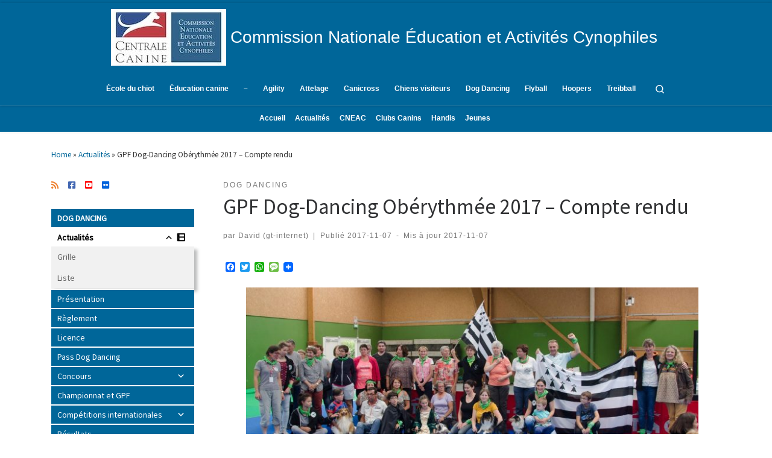

--- FILE ---
content_type: text/html; charset=UTF-8
request_url: https://activites-canines.com/gpf-dog-dancing-oberythmee-2017-compte-rendu/
body_size: 41625
content:
<!DOCTYPE html>
<!--[if IE 7]>
<html class="ie ie7" lang="fr-FR">
<![endif]-->
<!--[if IE 8]>
<html class="ie ie8" lang="fr-FR">
<![endif]-->
<!--[if !(IE 7) | !(IE 8)  ]><!-->
<html lang="fr-FR" class="no-js">
<!--<![endif]-->
  <head>
  <meta charset="UTF-8" />
  <meta http-equiv="X-UA-Compatible" content="IE=EDGE" />
  <meta name="viewport" content="width=device-width, initial-scale=1.0" />
  <link rel="profile"  href="https://gmpg.org/xfn/11" />
  <link rel="pingback" href="https://activites-canines.com/xmlrpc.php" />
  <!-- scripts for IE8 and less  -->
  <!--[if lt IE 9]>
    <script src="https://activites-canines.com/wp-content/themes/customizr-pro/assets/front/js/libs/html5.js"></script>
  <![endif]-->
<script>(function(html){html.className = html.className.replace(/\bno-js\b/,'js')})(document.documentElement);</script>
<style id="wfc-style-fonts-menu_items" type="text/css" data-origin="server">
/* Setting : Articles de menu */ 
.tc-header .nav__menu li a.nav__link, .tc-sn .nav__menu li a.nav__link, [class*=nav__menu] .nav__link-wrapper .caret__dropdown-toggler {
font-family : Helvetica Neue, Helvetica, Arial, sans-serif!important;
}

</style><style id="wfc-style-fonts-site_title" type="text/css" data-origin="server">
/* Setting : Titre du site */ 
.tc-header .branding .navbar-brand-sitename {
font-family : Helvetica Neue, Helvetica, Arial, sans-serif!important;
}

</style><meta name='robots' content='index, follow, max-image-preview:large, max-snippet:-1, max-video-preview:-1' />
	<style>img:is([sizes="auto" i], [sizes^="auto," i]) { contain-intrinsic-size: 3000px 1500px }</style>
	<meta name="dlm-version" content="5.1.5">
	<!-- This site is optimized with the Yoast SEO plugin v26.2 - https://yoast.com/wordpress/plugins/seo/ -->
	<title>GPF Dog-Dancing Obérythmée 2017 - Compte rendu - Commission Nationale Éducation et Activités Cynophiles</title>
	<link rel="canonical" href="https://activites-canines.com/gpf-dog-dancing-oberythmee-2017-compte-rendu/" />
	<meta property="og:locale" content="fr_FR" />
	<meta property="og:type" content="article" />
	<meta property="og:title" content="GPF Dog-Dancing Obérythmée 2017 - Compte rendu - Commission Nationale Éducation et Activités Cynophiles" />
	<meta property="og:description" content="Le Grand Prix de France de Dog-dancing avait lieu en Bretagne cette année, les 5 et 6 août, organisé par Sylvie Kervella, la délégué régionale obérythmée et le Club Canin Saint André d’Ergué Gabéric. Une petite année de préparation, une petite semaine d’installation… et les concurrents français et belges ont pu enfin fouler la piste [&hellip;]" />
	<meta property="og:url" content="https://activites-canines.com/gpf-dog-dancing-oberythmee-2017-compte-rendu/" />
	<meta property="og:site_name" content="Commission Nationale Éducation et Activités Cynophiles" />
	<meta property="article:publisher" content="https://www.facebook.com/p/CNEAC-100063693126684/" />
	<meta property="article:published_time" content="2017-11-07T17:57:34+00:00" />
	<meta property="article:modified_time" content="2017-11-07T19:35:43+00:00" />
	<meta property="og:image" content="https://activites-canines.com/wp-content/uploads/2017/11/DSC1284.jpg" />
	<meta property="og:image:width" content="1920" />
	<meta property="og:image:height" content="758" />
	<meta property="og:image:type" content="image/jpeg" />
	<meta name="author" content="David (gt-internet)" />
	<meta name="twitter:card" content="summary_large_image" />
	<meta name="twitter:label1" content="Écrit par" />
	<meta name="twitter:data1" content="David (gt-internet)" />
	<meta name="twitter:label2" content="Durée de lecture estimée" />
	<meta name="twitter:data2" content="2 minutes" />
	<script type="application/ld+json" class="yoast-schema-graph">{"@context":"https://schema.org","@graph":[{"@type":"Article","@id":"https://activites-canines.com/gpf-dog-dancing-oberythmee-2017-compte-rendu/#article","isPartOf":{"@id":"https://activites-canines.com/gpf-dog-dancing-oberythmee-2017-compte-rendu/"},"author":{"name":"David (gt-internet)","@id":"https://activites-canines.com/#/schema/person/a032788bc605fdc1ac282929961d0d27"},"headline":"GPF Dog-Dancing Obérythmée 2017 &#8211; Compte rendu","datePublished":"2017-11-07T17:57:34+00:00","dateModified":"2017-11-07T19:35:43+00:00","mainEntityOfPage":{"@id":"https://activites-canines.com/gpf-dog-dancing-oberythmee-2017-compte-rendu/"},"wordCount":482,"publisher":{"@id":"https://activites-canines.com/#organization"},"image":{"@id":"https://activites-canines.com/gpf-dog-dancing-oberythmee-2017-compte-rendu/#primaryimage"},"thumbnailUrl":"https://activites-canines.com/wp-content/uploads/2017/11/DSC1284.jpg","keywords":["!GPF et ChdF Dog-dancing"],"articleSection":["Dog Dancing"],"inLanguage":"fr-FR"},{"@type":"WebPage","@id":"https://activites-canines.com/gpf-dog-dancing-oberythmee-2017-compte-rendu/","url":"https://activites-canines.com/gpf-dog-dancing-oberythmee-2017-compte-rendu/","name":"GPF Dog-Dancing Obérythmée 2017 - Compte rendu - Commission Nationale Éducation et Activités Cynophiles","isPartOf":{"@id":"https://activites-canines.com/#website"},"primaryImageOfPage":{"@id":"https://activites-canines.com/gpf-dog-dancing-oberythmee-2017-compte-rendu/#primaryimage"},"image":{"@id":"https://activites-canines.com/gpf-dog-dancing-oberythmee-2017-compte-rendu/#primaryimage"},"thumbnailUrl":"https://activites-canines.com/wp-content/uploads/2017/11/DSC1284.jpg","datePublished":"2017-11-07T17:57:34+00:00","dateModified":"2017-11-07T19:35:43+00:00","breadcrumb":{"@id":"https://activites-canines.com/gpf-dog-dancing-oberythmee-2017-compte-rendu/#breadcrumb"},"inLanguage":"fr-FR","potentialAction":[{"@type":"ReadAction","target":["https://activites-canines.com/gpf-dog-dancing-oberythmee-2017-compte-rendu/"]}]},{"@type":"ImageObject","inLanguage":"fr-FR","@id":"https://activites-canines.com/gpf-dog-dancing-oberythmee-2017-compte-rendu/#primaryimage","url":"https://activites-canines.com/wp-content/uploads/2017/11/DSC1284.jpg","contentUrl":"https://activites-canines.com/wp-content/uploads/2017/11/DSC1284.jpg","width":1920,"height":758},{"@type":"BreadcrumbList","@id":"https://activites-canines.com/gpf-dog-dancing-oberythmee-2017-compte-rendu/#breadcrumb","itemListElement":[{"@type":"ListItem","position":1,"name":"Home","item":"https://activites-canines.com/"},{"@type":"ListItem","position":2,"name":"Actualités","item":"https://activites-canines.com/actus/"},{"@type":"ListItem","position":3,"name":"GPF Dog-Dancing Obérythmée 2017 &#8211; Compte rendu"}]},{"@type":"WebSite","@id":"https://activites-canines.com/#website","url":"https://activites-canines.com/","name":"Commission Nationale Éducation et Activités Cynophiles","description":"Site d&#039;information de la CNEAC","publisher":{"@id":"https://activites-canines.com/#organization"},"potentialAction":[{"@type":"SearchAction","target":{"@type":"EntryPoint","urlTemplate":"https://activites-canines.com/?s={search_term_string}"},"query-input":{"@type":"PropertyValueSpecification","valueRequired":true,"valueName":"search_term_string"}}],"inLanguage":"fr-FR"},{"@type":"Organization","@id":"https://activites-canines.com/#organization","name":"Commission Nationale Éducation et Activités Cynophiles","url":"https://activites-canines.com/","logo":{"@type":"ImageObject","inLanguage":"fr-FR","@id":"https://activites-canines.com/#/schema/logo/image/","url":"https://activites-canines.com/wp-content/uploads/2020/08/cropped-LOGO-CNEACSCC-100-x-191.jpeg","contentUrl":"https://activites-canines.com/wp-content/uploads/2020/08/cropped-LOGO-CNEACSCC-100-x-191.jpeg","width":191,"height":94,"caption":"Commission Nationale Éducation et Activités Cynophiles"},"image":{"@id":"https://activites-canines.com/#/schema/logo/image/"},"sameAs":["https://www.facebook.com/p/CNEAC-100063693126684/"]},{"@type":"Person","@id":"https://activites-canines.com/#/schema/person/a032788bc605fdc1ac282929961d0d27","name":"David (gt-internet)","image":{"@type":"ImageObject","inLanguage":"fr-FR","@id":"https://activites-canines.com/#/schema/person/image/","url":"https://secure.gravatar.com/avatar/aecc8c06691509aebe9ef6908fee32b7971164ded90e3e32bbe50e3d7b5df82b?s=96&d=mm&r=g","contentUrl":"https://secure.gravatar.com/avatar/aecc8c06691509aebe9ef6908fee32b7971164ded90e3e32bbe50e3d7b5df82b?s=96&d=mm&r=g","caption":"David (gt-internet)"},"url":"https://activites-canines.com/author/gt-internet/"}]}</script>
	<!-- / Yoast SEO plugin. -->


<link rel='dns-prefetch' href='//static.addtoany.com' />
<link rel="alternate" type="application/rss+xml" title="Commission Nationale Éducation et Activités Cynophiles &raquo; Flux" href="https://activites-canines.com/feed/" />
<link rel="alternate" type="application/rss+xml" title="Commission Nationale Éducation et Activités Cynophiles &raquo; Flux des commentaires" href="https://activites-canines.com/comments/feed/" />
<script type="text/javascript">
/* <![CDATA[ */
window._wpemojiSettings = {"baseUrl":"https:\/\/s.w.org\/images\/core\/emoji\/16.0.1\/72x72\/","ext":".png","svgUrl":"https:\/\/s.w.org\/images\/core\/emoji\/16.0.1\/svg\/","svgExt":".svg","source":{"concatemoji":"https:\/\/activites-canines.com\/wp-includes\/js\/wp-emoji-release.min.js?ver=6.8.3"}};
/*! This file is auto-generated */
!function(s,n){var o,i,e;function c(e){try{var t={supportTests:e,timestamp:(new Date).valueOf()};sessionStorage.setItem(o,JSON.stringify(t))}catch(e){}}function p(e,t,n){e.clearRect(0,0,e.canvas.width,e.canvas.height),e.fillText(t,0,0);var t=new Uint32Array(e.getImageData(0,0,e.canvas.width,e.canvas.height).data),a=(e.clearRect(0,0,e.canvas.width,e.canvas.height),e.fillText(n,0,0),new Uint32Array(e.getImageData(0,0,e.canvas.width,e.canvas.height).data));return t.every(function(e,t){return e===a[t]})}function u(e,t){e.clearRect(0,0,e.canvas.width,e.canvas.height),e.fillText(t,0,0);for(var n=e.getImageData(16,16,1,1),a=0;a<n.data.length;a++)if(0!==n.data[a])return!1;return!0}function f(e,t,n,a){switch(t){case"flag":return n(e,"\ud83c\udff3\ufe0f\u200d\u26a7\ufe0f","\ud83c\udff3\ufe0f\u200b\u26a7\ufe0f")?!1:!n(e,"\ud83c\udde8\ud83c\uddf6","\ud83c\udde8\u200b\ud83c\uddf6")&&!n(e,"\ud83c\udff4\udb40\udc67\udb40\udc62\udb40\udc65\udb40\udc6e\udb40\udc67\udb40\udc7f","\ud83c\udff4\u200b\udb40\udc67\u200b\udb40\udc62\u200b\udb40\udc65\u200b\udb40\udc6e\u200b\udb40\udc67\u200b\udb40\udc7f");case"emoji":return!a(e,"\ud83e\udedf")}return!1}function g(e,t,n,a){var r="undefined"!=typeof WorkerGlobalScope&&self instanceof WorkerGlobalScope?new OffscreenCanvas(300,150):s.createElement("canvas"),o=r.getContext("2d",{willReadFrequently:!0}),i=(o.textBaseline="top",o.font="600 32px Arial",{});return e.forEach(function(e){i[e]=t(o,e,n,a)}),i}function t(e){var t=s.createElement("script");t.src=e,t.defer=!0,s.head.appendChild(t)}"undefined"!=typeof Promise&&(o="wpEmojiSettingsSupports",i=["flag","emoji"],n.supports={everything:!0,everythingExceptFlag:!0},e=new Promise(function(e){s.addEventListener("DOMContentLoaded",e,{once:!0})}),new Promise(function(t){var n=function(){try{var e=JSON.parse(sessionStorage.getItem(o));if("object"==typeof e&&"number"==typeof e.timestamp&&(new Date).valueOf()<e.timestamp+604800&&"object"==typeof e.supportTests)return e.supportTests}catch(e){}return null}();if(!n){if("undefined"!=typeof Worker&&"undefined"!=typeof OffscreenCanvas&&"undefined"!=typeof URL&&URL.createObjectURL&&"undefined"!=typeof Blob)try{var e="postMessage("+g.toString()+"("+[JSON.stringify(i),f.toString(),p.toString(),u.toString()].join(",")+"));",a=new Blob([e],{type:"text/javascript"}),r=new Worker(URL.createObjectURL(a),{name:"wpTestEmojiSupports"});return void(r.onmessage=function(e){c(n=e.data),r.terminate(),t(n)})}catch(e){}c(n=g(i,f,p,u))}t(n)}).then(function(e){for(var t in e)n.supports[t]=e[t],n.supports.everything=n.supports.everything&&n.supports[t],"flag"!==t&&(n.supports.everythingExceptFlag=n.supports.everythingExceptFlag&&n.supports[t]);n.supports.everythingExceptFlag=n.supports.everythingExceptFlag&&!n.supports.flag,n.DOMReady=!1,n.readyCallback=function(){n.DOMReady=!0}}).then(function(){return e}).then(function(){var e;n.supports.everything||(n.readyCallback(),(e=n.source||{}).concatemoji?t(e.concatemoji):e.wpemoji&&e.twemoji&&(t(e.twemoji),t(e.wpemoji)))}))}((window,document),window._wpemojiSettings);
/* ]]> */
</script>
<link rel='stylesheet' id='font-customizer-style-css' href='https://activites-canines.com/wp-content/themes/customizr-pro/addons/wfc/front/assets/css/font_customizer.min.css?ver=3.1.2' type='text/css' media='all' />
<style id='wp-emoji-styles-inline-css' type='text/css'>

	img.wp-smiley, img.emoji {
		display: inline !important;
		border: none !important;
		box-shadow: none !important;
		height: 1em !important;
		width: 1em !important;
		margin: 0 0.07em !important;
		vertical-align: -0.1em !important;
		background: none !important;
		padding: 0 !important;
	}
</style>
<link rel='stylesheet' id='wp-block-library-css' href='https://activites-canines.com/wp-includes/css/dist/block-library/style.min.css?ver=6.8.3' type='text/css' media='all' />
<style id='classic-theme-styles-inline-css' type='text/css'>
/*! This file is auto-generated */
.wp-block-button__link{color:#fff;background-color:#32373c;border-radius:9999px;box-shadow:none;text-decoration:none;padding:calc(.667em + 2px) calc(1.333em + 2px);font-size:1.125em}.wp-block-file__button{background:#32373c;color:#fff;text-decoration:none}
</style>
<style id='noptin-email-optin-style-inline-css' type='text/css'>
.wp-block-noptin-email-optin{align-items:center;box-sizing:border-box;display:flex;justify-content:center;min-height:280px;padding:20px;position:relative;text-align:center}.wp-block-noptin-email-optin *{box-sizing:border-box}.wp-block-noptin-email-optin form{width:100%}.wp-block-noptin-email-optin.is-style-noptin-flex .noptin-block-form-footer{align-items:center;display:flex;gap:10px;justify-content:center}.wp-block-noptin-email-optin.is-style-noptin-flex .noptin-block-form-footer .noptin_form_input_email{flex-grow:1;min-width:0}.wp-block-noptin-email-optin.is-style-noptin-flex .noptin-block-form-footer .noptin_form_submit{flex-shrink:1;margin-top:0}:where(.wp-block-noptin-email-optin:not(.is-style-noptin-unstyled) input.noptin_form_input_email){background-color:#fff;border:1px solid #ced4da;border-radius:.25rem;box-shadow:none;color:#495057;padding:.45rem 1.2rem;transition:border-color .15s ease-in-out,box-shadow .15s ease-in-out}:where(.wp-block-noptin-email-optin:not(.is-style-noptin-unstyled) input.noptin_form_input_email:focus){background-color:#fff;border-color:#73b1e9;color:#495057;outline:0}:where(.wp-block-noptin-email-optin:not(.is-style-noptin-unstyled) .noptin_form_submit){background-clip:padding-box;background-color:#1e73be;border:1px solid transparent;border-radius:.25rem;box-shadow:none;color:#fff;font-weight:400;padding:.45rem 1.2rem;transition:color .15s ease-in-out,background-color .15s ease-in-out,border-color .15s ease-in-out,box-shadow .15s ease-in-out}:where(.wp-block-noptin-email-optin:not(.is-style-noptin-unstyled) .noptin_form_submit):focus,:where(.wp-block-noptin-email-optin:not(.is-style-noptin-unstyled) .noptin_form_submit):hover{box-shadow:0 .5rem 1rem rgba(0,0,0,.15)}.wp-block-noptin-email-optin:not(.is-style-noptin-unstyled) .noptin_form_title{font-size:23px;font-weight:700;line-height:1.4125;margin-bottom:10px;margin-top:16px;padding-top:4px}.wp-block-noptin-email-optin:not(.is-style-noptin-unstyled) .noptin_form_description{font-size:16px;line-height:1.3;margin-bottom:10px}.wp-block-noptin-email-optin:not(.is-style-noptin-unstyled) input.noptin_form_input_email{display:block;margin:0;width:100%}.wp-block-noptin-email-optin:not(.is-style-noptin-unstyled) input.noptin_form_input_email::-ms-expand{background-color:transparent;border:0}.wp-block-noptin-email-optin:not(.is-style-noptin-unstyled) .noptin_form_submit{display:block;flex:1 0 0;margin-top:10px;position:relative;text-align:center;text-transform:none;-webkit-user-select:none;-moz-user-select:none;user-select:none;vertical-align:middle;width:100%}.wp-block-noptin-email-optin:not(.is-style-noptin-unstyled) .noptin_form_submit:focus,.wp-block-noptin-email-optin:not(.is-style-noptin-unstyled) .noptin_form_submit:hover{outline:0!important}.noptin-block-form-header:empty{display:none}

</style>
<link rel='stylesheet' id='noptin-form-css' href='https://activites-canines.com/wp-content/plugins/newsletter-optin-box/build/Forms/assets/css/style-form.css?ver=6bfc5b6ff99c94477c85' type='text/css' media='all' />
<link rel='stylesheet' id='ugb-style-css-v2-css' href='https://activites-canines.com/wp-content/plugins/stackable-ultimate-gutenberg-blocks/dist/deprecated/frontend_blocks_deprecated_v2.css?ver=3.19.2' type='text/css' media='all' />
<style id='ugb-style-css-v2-inline-css' type='text/css'>
:root {--stk-block-width-default-detected: 1140px;}
:root {
			--content-width: 1140px;
		}
</style>
<link rel='stylesheet' id='ultimate_blocks-cgb-style-css-css' href='https://activites-canines.com/wp-content/plugins/ultimate-blocks/dist/blocks.style.build.css?ver=3.4.4' type='text/css' media='all' />
<style id='global-styles-inline-css' type='text/css'>
:root{--wp--preset--aspect-ratio--square: 1;--wp--preset--aspect-ratio--4-3: 4/3;--wp--preset--aspect-ratio--3-4: 3/4;--wp--preset--aspect-ratio--3-2: 3/2;--wp--preset--aspect-ratio--2-3: 2/3;--wp--preset--aspect-ratio--16-9: 16/9;--wp--preset--aspect-ratio--9-16: 9/16;--wp--preset--color--black: #000000;--wp--preset--color--cyan-bluish-gray: #abb8c3;--wp--preset--color--white: #ffffff;--wp--preset--color--pale-pink: #f78da7;--wp--preset--color--vivid-red: #cf2e2e;--wp--preset--color--luminous-vivid-orange: #ff6900;--wp--preset--color--luminous-vivid-amber: #fcb900;--wp--preset--color--light-green-cyan: #7bdcb5;--wp--preset--color--vivid-green-cyan: #00d084;--wp--preset--color--pale-cyan-blue: #8ed1fc;--wp--preset--color--vivid-cyan-blue: #0693e3;--wp--preset--color--vivid-purple: #9b51e0;--wp--preset--gradient--vivid-cyan-blue-to-vivid-purple: linear-gradient(135deg,rgba(6,147,227,1) 0%,rgb(155,81,224) 100%);--wp--preset--gradient--light-green-cyan-to-vivid-green-cyan: linear-gradient(135deg,rgb(122,220,180) 0%,rgb(0,208,130) 100%);--wp--preset--gradient--luminous-vivid-amber-to-luminous-vivid-orange: linear-gradient(135deg,rgba(252,185,0,1) 0%,rgba(255,105,0,1) 100%);--wp--preset--gradient--luminous-vivid-orange-to-vivid-red: linear-gradient(135deg,rgba(255,105,0,1) 0%,rgb(207,46,46) 100%);--wp--preset--gradient--very-light-gray-to-cyan-bluish-gray: linear-gradient(135deg,rgb(238,238,238) 0%,rgb(169,184,195) 100%);--wp--preset--gradient--cool-to-warm-spectrum: linear-gradient(135deg,rgb(74,234,220) 0%,rgb(151,120,209) 20%,rgb(207,42,186) 40%,rgb(238,44,130) 60%,rgb(251,105,98) 80%,rgb(254,248,76) 100%);--wp--preset--gradient--blush-light-purple: linear-gradient(135deg,rgb(255,206,236) 0%,rgb(152,150,240) 100%);--wp--preset--gradient--blush-bordeaux: linear-gradient(135deg,rgb(254,205,165) 0%,rgb(254,45,45) 50%,rgb(107,0,62) 100%);--wp--preset--gradient--luminous-dusk: linear-gradient(135deg,rgb(255,203,112) 0%,rgb(199,81,192) 50%,rgb(65,88,208) 100%);--wp--preset--gradient--pale-ocean: linear-gradient(135deg,rgb(255,245,203) 0%,rgb(182,227,212) 50%,rgb(51,167,181) 100%);--wp--preset--gradient--electric-grass: linear-gradient(135deg,rgb(202,248,128) 0%,rgb(113,206,126) 100%);--wp--preset--gradient--midnight: linear-gradient(135deg,rgb(2,3,129) 0%,rgb(40,116,252) 100%);--wp--preset--font-size--small: 13px;--wp--preset--font-size--medium: 20px;--wp--preset--font-size--large: 36px;--wp--preset--font-size--x-large: 42px;--wp--preset--spacing--20: 0.44rem;--wp--preset--spacing--30: 0.67rem;--wp--preset--spacing--40: 1rem;--wp--preset--spacing--50: 1.5rem;--wp--preset--spacing--60: 2.25rem;--wp--preset--spacing--70: 3.38rem;--wp--preset--spacing--80: 5.06rem;--wp--preset--shadow--natural: 6px 6px 9px rgba(0, 0, 0, 0.2);--wp--preset--shadow--deep: 12px 12px 50px rgba(0, 0, 0, 0.4);--wp--preset--shadow--sharp: 6px 6px 0px rgba(0, 0, 0, 0.2);--wp--preset--shadow--outlined: 6px 6px 0px -3px rgba(255, 255, 255, 1), 6px 6px rgba(0, 0, 0, 1);--wp--preset--shadow--crisp: 6px 6px 0px rgba(0, 0, 0, 1);}:where(.is-layout-flex){gap: 0.5em;}:where(.is-layout-grid){gap: 0.5em;}body .is-layout-flex{display: flex;}.is-layout-flex{flex-wrap: wrap;align-items: center;}.is-layout-flex > :is(*, div){margin: 0;}body .is-layout-grid{display: grid;}.is-layout-grid > :is(*, div){margin: 0;}:where(.wp-block-columns.is-layout-flex){gap: 2em;}:where(.wp-block-columns.is-layout-grid){gap: 2em;}:where(.wp-block-post-template.is-layout-flex){gap: 1.25em;}:where(.wp-block-post-template.is-layout-grid){gap: 1.25em;}.has-black-color{color: var(--wp--preset--color--black) !important;}.has-cyan-bluish-gray-color{color: var(--wp--preset--color--cyan-bluish-gray) !important;}.has-white-color{color: var(--wp--preset--color--white) !important;}.has-pale-pink-color{color: var(--wp--preset--color--pale-pink) !important;}.has-vivid-red-color{color: var(--wp--preset--color--vivid-red) !important;}.has-luminous-vivid-orange-color{color: var(--wp--preset--color--luminous-vivid-orange) !important;}.has-luminous-vivid-amber-color{color: var(--wp--preset--color--luminous-vivid-amber) !important;}.has-light-green-cyan-color{color: var(--wp--preset--color--light-green-cyan) !important;}.has-vivid-green-cyan-color{color: var(--wp--preset--color--vivid-green-cyan) !important;}.has-pale-cyan-blue-color{color: var(--wp--preset--color--pale-cyan-blue) !important;}.has-vivid-cyan-blue-color{color: var(--wp--preset--color--vivid-cyan-blue) !important;}.has-vivid-purple-color{color: var(--wp--preset--color--vivid-purple) !important;}.has-black-background-color{background-color: var(--wp--preset--color--black) !important;}.has-cyan-bluish-gray-background-color{background-color: var(--wp--preset--color--cyan-bluish-gray) !important;}.has-white-background-color{background-color: var(--wp--preset--color--white) !important;}.has-pale-pink-background-color{background-color: var(--wp--preset--color--pale-pink) !important;}.has-vivid-red-background-color{background-color: var(--wp--preset--color--vivid-red) !important;}.has-luminous-vivid-orange-background-color{background-color: var(--wp--preset--color--luminous-vivid-orange) !important;}.has-luminous-vivid-amber-background-color{background-color: var(--wp--preset--color--luminous-vivid-amber) !important;}.has-light-green-cyan-background-color{background-color: var(--wp--preset--color--light-green-cyan) !important;}.has-vivid-green-cyan-background-color{background-color: var(--wp--preset--color--vivid-green-cyan) !important;}.has-pale-cyan-blue-background-color{background-color: var(--wp--preset--color--pale-cyan-blue) !important;}.has-vivid-cyan-blue-background-color{background-color: var(--wp--preset--color--vivid-cyan-blue) !important;}.has-vivid-purple-background-color{background-color: var(--wp--preset--color--vivid-purple) !important;}.has-black-border-color{border-color: var(--wp--preset--color--black) !important;}.has-cyan-bluish-gray-border-color{border-color: var(--wp--preset--color--cyan-bluish-gray) !important;}.has-white-border-color{border-color: var(--wp--preset--color--white) !important;}.has-pale-pink-border-color{border-color: var(--wp--preset--color--pale-pink) !important;}.has-vivid-red-border-color{border-color: var(--wp--preset--color--vivid-red) !important;}.has-luminous-vivid-orange-border-color{border-color: var(--wp--preset--color--luminous-vivid-orange) !important;}.has-luminous-vivid-amber-border-color{border-color: var(--wp--preset--color--luminous-vivid-amber) !important;}.has-light-green-cyan-border-color{border-color: var(--wp--preset--color--light-green-cyan) !important;}.has-vivid-green-cyan-border-color{border-color: var(--wp--preset--color--vivid-green-cyan) !important;}.has-pale-cyan-blue-border-color{border-color: var(--wp--preset--color--pale-cyan-blue) !important;}.has-vivid-cyan-blue-border-color{border-color: var(--wp--preset--color--vivid-cyan-blue) !important;}.has-vivid-purple-border-color{border-color: var(--wp--preset--color--vivid-purple) !important;}.has-vivid-cyan-blue-to-vivid-purple-gradient-background{background: var(--wp--preset--gradient--vivid-cyan-blue-to-vivid-purple) !important;}.has-light-green-cyan-to-vivid-green-cyan-gradient-background{background: var(--wp--preset--gradient--light-green-cyan-to-vivid-green-cyan) !important;}.has-luminous-vivid-amber-to-luminous-vivid-orange-gradient-background{background: var(--wp--preset--gradient--luminous-vivid-amber-to-luminous-vivid-orange) !important;}.has-luminous-vivid-orange-to-vivid-red-gradient-background{background: var(--wp--preset--gradient--luminous-vivid-orange-to-vivid-red) !important;}.has-very-light-gray-to-cyan-bluish-gray-gradient-background{background: var(--wp--preset--gradient--very-light-gray-to-cyan-bluish-gray) !important;}.has-cool-to-warm-spectrum-gradient-background{background: var(--wp--preset--gradient--cool-to-warm-spectrum) !important;}.has-blush-light-purple-gradient-background{background: var(--wp--preset--gradient--blush-light-purple) !important;}.has-blush-bordeaux-gradient-background{background: var(--wp--preset--gradient--blush-bordeaux) !important;}.has-luminous-dusk-gradient-background{background: var(--wp--preset--gradient--luminous-dusk) !important;}.has-pale-ocean-gradient-background{background: var(--wp--preset--gradient--pale-ocean) !important;}.has-electric-grass-gradient-background{background: var(--wp--preset--gradient--electric-grass) !important;}.has-midnight-gradient-background{background: var(--wp--preset--gradient--midnight) !important;}.has-small-font-size{font-size: var(--wp--preset--font-size--small) !important;}.has-medium-font-size{font-size: var(--wp--preset--font-size--medium) !important;}.has-large-font-size{font-size: var(--wp--preset--font-size--large) !important;}.has-x-large-font-size{font-size: var(--wp--preset--font-size--x-large) !important;}
:where(.wp-block-post-template.is-layout-flex){gap: 1.25em;}:where(.wp-block-post-template.is-layout-grid){gap: 1.25em;}
:where(.wp-block-columns.is-layout-flex){gap: 2em;}:where(.wp-block-columns.is-layout-grid){gap: 2em;}
:root :where(.wp-block-pullquote){font-size: 1.5em;line-height: 1.6;}
</style>
<link rel='stylesheet' id='staffer-style-css' href='https://activites-canines.com/wp-content/plugins/staffer/styles/staffer-styles.css?ver=6.8.3' type='text/css' media='all' />
<link rel='stylesheet' id='staffer-font-awesome-css' href='https://activites-canines.com/wp-content/plugins/staffer/styles/font-awesome.min.css?ver=6.8.3' type='text/css' media='all' />
<link rel='stylesheet' id='tctgo-style-css' href='https://activites-canines.com/wp-content/plugins/tag-or-category-term-group-order/lib/style.css?ver=6.8.3' type='text/css' media='all' />
<link rel='stylesheet' id='ub-extension-style-css-css' href='https://activites-canines.com/wp-content/plugins/ultimate-blocks/src/extensions/style.css?ver=6.8.3' type='text/css' media='all' />
<link rel='stylesheet' id='megamenu-css' href='https://activites-canines.com/wp-content/uploads/maxmegamenu/style.css?ver=89a3cb' type='text/css' media='all' />
<link rel='stylesheet' id='dashicons-css' href='https://activites-canines.com/wp-includes/css/dashicons.min.css?ver=6.8.3' type='text/css' media='all' />
<link rel='stylesheet' id='megamenu-genericons-css' href='https://activites-canines.com/wp-content/plugins/megamenu-pro/icons/genericons/genericons/genericons.css?ver=2.2.4' type='text/css' media='all' />
<link rel='stylesheet' id='megamenu-fontawesome-css' href='https://activites-canines.com/wp-content/plugins/megamenu-pro/icons/fontawesome/css/font-awesome.min.css?ver=2.2.4' type='text/css' media='all' />
<link rel='stylesheet' id='megamenu-fontawesome5-css' href='https://activites-canines.com/wp-content/plugins/megamenu-pro/icons/fontawesome5/css/all.min.css?ver=2.2.4' type='text/css' media='all' />
<link rel='stylesheet' id='customizr-main-css' href='https://activites-canines.com/wp-content/themes/customizr-pro/assets/front/css/style.min.css?ver=2.3.9' type='text/css' media='all' />
<style id='customizr-main-inline-css' type='text/css'>
::-moz-selection{background-color:#006699}::selection{background-color:#006699}a,.btn-skin:active,.btn-skin:focus,.btn-skin:hover,.btn-skin.inverted,.grid-container__classic .post-type__icon,.post-type__icon:hover .icn-format,.grid-container__classic .post-type__icon:hover .icn-format,[class*='grid-container__'] .entry-title a.czr-title:hover,input[type=checkbox]:checked::before{color:#006699}.czr-css-loader > div ,.btn-skin,.btn-skin:active,.btn-skin:focus,.btn-skin:hover,.btn-skin-h-dark,.btn-skin-h-dark.inverted:active,.btn-skin-h-dark.inverted:focus,.btn-skin-h-dark.inverted:hover{border-color:#006699}.tc-header.border-top{border-top-color:#006699}[class*='grid-container__'] .entry-title a:hover::after,.grid-container__classic .post-type__icon,.btn-skin,.btn-skin.inverted:active,.btn-skin.inverted:focus,.btn-skin.inverted:hover,.btn-skin-h-dark,.btn-skin-h-dark.inverted:active,.btn-skin-h-dark.inverted:focus,.btn-skin-h-dark.inverted:hover,.sidebar .widget-title::after,input[type=radio]:checked::before{background-color:#006699}.btn-skin-light:active,.btn-skin-light:focus,.btn-skin-light:hover,.btn-skin-light.inverted{color:#0099e6}input:not([type='submit']):not([type='button']):not([type='number']):not([type='checkbox']):not([type='radio']):focus,textarea:focus,.btn-skin-light,.btn-skin-light.inverted,.btn-skin-light:active,.btn-skin-light:focus,.btn-skin-light:hover,.btn-skin-light.inverted:active,.btn-skin-light.inverted:focus,.btn-skin-light.inverted:hover{border-color:#0099e6}.btn-skin-light,.btn-skin-light.inverted:active,.btn-skin-light.inverted:focus,.btn-skin-light.inverted:hover{background-color:#0099e6}.btn-skin-lightest:active,.btn-skin-lightest:focus,.btn-skin-lightest:hover,.btn-skin-lightest.inverted{color:#00aaff}.btn-skin-lightest,.btn-skin-lightest.inverted,.btn-skin-lightest:active,.btn-skin-lightest:focus,.btn-skin-lightest:hover,.btn-skin-lightest.inverted:active,.btn-skin-lightest.inverted:focus,.btn-skin-lightest.inverted:hover{border-color:#00aaff}.btn-skin-lightest,.btn-skin-lightest.inverted:active,.btn-skin-lightest.inverted:focus,.btn-skin-lightest.inverted:hover{background-color:#00aaff}.pagination,a:hover,a:focus,a:active,.btn-skin-dark:active,.btn-skin-dark:focus,.btn-skin-dark:hover,.btn-skin-dark.inverted,.btn-skin-dark-oh:active,.btn-skin-dark-oh:focus,.btn-skin-dark-oh:hover,.post-info a:not(.btn):hover,.grid-container__classic .post-type__icon .icn-format,[class*='grid-container__'] .hover .entry-title a,.widget-area a:not(.btn):hover,a.czr-format-link:hover,.format-link.hover a.czr-format-link,button[type=submit]:hover,button[type=submit]:active,button[type=submit]:focus,input[type=submit]:hover,input[type=submit]:active,input[type=submit]:focus,.tabs .nav-link:hover,.tabs .nav-link.active,.tabs .nav-link.active:hover,.tabs .nav-link.active:focus{color:#003d5c}.grid-container__classic.tc-grid-border .grid__item,.btn-skin-dark,.btn-skin-dark.inverted,button[type=submit],input[type=submit],.btn-skin-dark:active,.btn-skin-dark:focus,.btn-skin-dark:hover,.btn-skin-dark.inverted:active,.btn-skin-dark.inverted:focus,.btn-skin-dark.inverted:hover,.btn-skin-h-dark:active,.btn-skin-h-dark:focus,.btn-skin-h-dark:hover,.btn-skin-h-dark.inverted,.btn-skin-h-dark.inverted,.btn-skin-h-dark.inverted,.btn-skin-dark-oh:active,.btn-skin-dark-oh:focus,.btn-skin-dark-oh:hover,.btn-skin-dark-oh.inverted:active,.btn-skin-dark-oh.inverted:focus,.btn-skin-dark-oh.inverted:hover,button[type=submit]:hover,button[type=submit]:active,button[type=submit]:focus,input[type=submit]:hover,input[type=submit]:active,input[type=submit]:focus{border-color:#003d5c}.btn-skin-dark,.btn-skin-dark.inverted:active,.btn-skin-dark.inverted:focus,.btn-skin-dark.inverted:hover,.btn-skin-h-dark:active,.btn-skin-h-dark:focus,.btn-skin-h-dark:hover,.btn-skin-h-dark.inverted,.btn-skin-h-dark.inverted,.btn-skin-h-dark.inverted,.btn-skin-dark-oh.inverted:active,.btn-skin-dark-oh.inverted:focus,.btn-skin-dark-oh.inverted:hover,.grid-container__classic .post-type__icon:hover,button[type=submit],input[type=submit],.czr-link-hover-underline .widgets-list-layout-links a:not(.btn)::before,.czr-link-hover-underline .widget_archive a:not(.btn)::before,.czr-link-hover-underline .widget_nav_menu a:not(.btn)::before,.czr-link-hover-underline .widget_rss ul a:not(.btn)::before,.czr-link-hover-underline .widget_recent_entries a:not(.btn)::before,.czr-link-hover-underline .widget_categories a:not(.btn)::before,.czr-link-hover-underline .widget_meta a:not(.btn)::before,.czr-link-hover-underline .widget_recent_comments a:not(.btn)::before,.czr-link-hover-underline .widget_pages a:not(.btn)::before,.czr-link-hover-underline .widget_calendar a:not(.btn)::before,[class*='grid-container__'] .hover .entry-title a::after,a.czr-format-link::before,.comment-author a::before,.comment-link::before,.tabs .nav-link.active::before{background-color:#003d5c}.btn-skin-dark-shaded:active,.btn-skin-dark-shaded:focus,.btn-skin-dark-shaded:hover,.btn-skin-dark-shaded.inverted{background-color:rgba(0,61,92,0.2)}.btn-skin-dark-shaded,.btn-skin-dark-shaded.inverted:active,.btn-skin-dark-shaded.inverted:focus,.btn-skin-dark-shaded.inverted:hover{background-color:rgba(0,61,92,0.8)}.tc-header,#tc-sn .tc-sn-inner,.czr-overlay,.add-menu-button,.tc-header .socials a,.tc-header .socials a:focus,.tc-header .socials a:active,.nav__utils,.nav__utils a,.nav__utils a:focus,.nav__utils a:active,.header-contact__info a,.header-contact__info a:focus,.header-contact__info a:active,.czr-overlay a:hover,.dropdown-menu,.tc-header .navbar-brand-sitename,[class*=nav__menu] .nav__link,[class*=nav__menu] .nav__link-wrapper .caret__dropdown-toggler,[class*=nav__menu] .dropdown-menu .nav__link,[class*=nav__menu] .dropdown-item .nav__link:hover,.tc-header form.czr-form label,.czr-overlay form.czr-form label,.tc-header .czr-form input:not([type='submit']):not([type='button']):not([type='number']):not([type='checkbox']):not([type='radio']),.tc-header .czr-form textarea,.tc-header .czr-form .form-control,.czr-overlay .czr-form input:not([type='submit']):not([type='button']):not([type='number']):not([type='checkbox']):not([type='radio']),.czr-overlay .czr-form textarea,.czr-overlay .czr-form .form-control,.tc-header h1,.tc-header h2,.tc-header h3,.tc-header h4,.tc-header h5,.tc-header h6{color:#ffffff}.tc-header .czr-form input:not([type='submit']):not([type='button']):not([type='number']):not([type='checkbox']):not([type='radio']),.tc-header .czr-form textarea,.tc-header .czr-form .form-control,.czr-overlay .czr-form input:not([type='submit']):not([type='button']):not([type='number']):not([type='checkbox']):not([type='radio']),.czr-overlay .czr-form textarea,.czr-overlay .czr-form .form-control{border-color:#ffffff}.ham__toggler-span-wrapper .line,[class*=nav__menu] .nav__title::before{background-color:#ffffff}.header-tagline,[class*=nav__menu] .nav__link:hover,[class*=nav__menu] .nav__link-wrapper .caret__dropdown-toggler:hover,[class*=nav__menu] .show:not(.dropdown-item) > .nav__link,[class*=nav__menu] .show:not(.dropdown-item) > .nav__link-wrapper .nav__link,.czr-highlight-contextual-menu-items [class*=nav__menu] li:not(.dropdown-item).current-active > .nav__link,.czr-highlight-contextual-menu-items [class*=nav__menu] li:not(.dropdown-item).current-active > .nav__link-wrapper .nav__link,.czr-highlight-contextual-menu-items [class*=nav__menu] .current-menu-item > .nav__link,.czr-highlight-contextual-menu-items [class*=nav__menu] .current-menu-item > .nav__link-wrapper .nav__link,[class*=nav__menu] .dropdown-item .nav__link,.czr-overlay a,.tc-header .socials a:hover,.nav__utils a:hover,.czr-highlight-contextual-menu-items .nav__utils a.current-active,.header-contact__info a:hover,.tc-header .czr-form .form-group.in-focus label,.czr-overlay .czr-form .form-group.in-focus label{color:rgba(255,255,255,0.7)}.nav__utils .ham-toggler-menu.czr-collapsed:hover .line{background-color:rgba(255,255,255,0.7)}.topbar-navbar__wrapper,.dropdown-item:not(:last-of-type){border-color:rgba(255,255,255,0.09)}.tc-header{border-bottom-color:rgba(255,255,255,0.09)}#tc-sn{outline-color:rgba(255,255,255,0.09)}.mobile-nav__container,.header-search__container,.mobile-nav__nav,.vertical-nav > li:not(:last-of-type){border-color:rgba(255,255,255,0.075)}.tc-header,#tc-sn .tc-sn-inner,.dropdown-menu,.dropdown-item:active,.dropdown-item:focus,.dropdown-item:hover{background-color:#006699}.sticky-transparent.is-sticky .mobile-sticky,.sticky-transparent.is-sticky .desktop-sticky,.sticky-transparent.is-sticky .mobile-nav__nav,.header-transparent:not(.is-sticky) .mobile-nav__nav,.header-transparent:not(.is-sticky) .dropdown-menu{background-color:rgba(0,102,153,0.9)}.czr-overlay{background-color:rgba(0,102,153,0.98)}.dropdown-item:before,.vertical-nav .caret__dropdown-toggler{background-color:rgba(255,153,102,0.045)}
              body {
                font-size : 0.88rem;
                line-height : 1.5em;
              }

.tc-header.border-top { border-top-width: 5px; border-top-style: solid }
      .sticky-enabled .czr-shrink-on .branding__container img {
        height:60px!important;width:auto!important
      }
              .sticky-enabled .czr-shrink-on .navbar-brand-sitename {
                font-size: 0.8em;
                opacity: 0.8;
              }
#czr-push-footer { display: none; visibility: hidden; }
        .czr-sticky-footer #czr-push-footer.sticky-footer-enabled { display: block; }
        
</style>
<link rel='stylesheet' id='tablepress-default-css' href='https://activites-canines.com/wp-content/tablepress-combined.min.css?ver=81' type='text/css' media='all' />
<link rel='stylesheet' id='tablepress-responsive-tables-css' href='https://activites-canines.com/wp-content/plugins/tablepress-responsive-tables/css/tablepress-responsive.min.css?ver=1.8' type='text/css' media='all' />
<link rel='stylesheet' id='easy_table_style-css' href='https://activites-canines.com/wp-content/plugins/easy-table/themes/default/style.css?ver=1.8' type='text/css' media='all' />
<link rel='stylesheet' id='simcal-qtip-css' href='https://activites-canines.com/wp-content/plugins/google-calendar-events/assets/generated/vendor/jquery.qtip.min.css?ver=3.5.9' type='text/css' media='all' />
<link rel='stylesheet' id='simcal-default-calendar-grid-css' href='https://activites-canines.com/wp-content/plugins/google-calendar-events/assets/generated/default-calendar-grid.min.css?ver=3.5.9' type='text/css' media='all' />
<link rel='stylesheet' id='simcal-default-calendar-list-css' href='https://activites-canines.com/wp-content/plugins/google-calendar-events/assets/generated/default-calendar-list.min.css?ver=3.5.9' type='text/css' media='all' />
<link rel='stylesheet' id='addtoany-css' href='https://activites-canines.com/wp-content/plugins/add-to-any/addtoany.min.css?ver=1.16' type='text/css' media='all' />
<script type="text/javascript" src="https://activites-canines.com/wp-includes/js/jquery/jquery.min.js?ver=3.7.1" id="jquery-core-js"></script>
<script type="text/javascript" src="https://activites-canines.com/wp-includes/js/jquery/jquery-migrate.min.js?ver=3.4.1" id="jquery-migrate-js"></script>
<script type="text/javascript" id="ugb-block-frontend-js-v2-js-extra">
/* <![CDATA[ */
var stackable = {"restUrl":"https:\/\/activites-canines.com\/wp-json\/"};
/* ]]> */
</script>
<script type="text/javascript" src="https://activites-canines.com/wp-content/plugins/stackable-ultimate-gutenberg-blocks/dist/deprecated/frontend_blocks_deprecated_v2.js?ver=3.19.2" id="ugb-block-frontend-js-v2-js"></script>
<script type="text/javascript" id="addtoany-core-js-before">
/* <![CDATA[ */
window.a2a_config=window.a2a_config||{};a2a_config.callbacks=[];a2a_config.overlays=[];a2a_config.templates={};a2a_localize = {
	Share: "Partager",
	Save: "Enregistrer",
	Subscribe: "S'abonner",
	Email: "E-mail",
	Bookmark: "Marque-page",
	ShowAll: "Montrer tout",
	ShowLess: "Montrer moins",
	FindServices: "Trouver des service(s)",
	FindAnyServiceToAddTo: "Trouver instantan&eacute;ment des services &agrave; ajouter &agrave;",
	PoweredBy: "Propuls&eacute; par",
	ShareViaEmail: "Partager par e-mail",
	SubscribeViaEmail: "S’abonner par e-mail",
	BookmarkInYourBrowser: "Ajouter un signet dans votre navigateur",
	BookmarkInstructions: "Appuyez sur Ctrl+D ou \u2318+D pour mettre cette page en signet",
	AddToYourFavorites: "Ajouter &agrave; vos favoris",
	SendFromWebOrProgram: "Envoyer depuis n’importe quelle adresse e-mail ou logiciel e-mail",
	EmailProgram: "Programme d’e-mail",
	More: "Plus&#8230;",
	ThanksForSharing: "Merci de partager !",
	ThanksForFollowing: "Merci de nous suivre !"
};
/* ]]> */
</script>
<script type="text/javascript" defer src="https://static.addtoany.com/menu/page.js" id="addtoany-core-js"></script>
<script type="text/javascript" defer src="https://activites-canines.com/wp-content/plugins/add-to-any/addtoany.min.js?ver=1.1" id="addtoany-jquery-js"></script>
<script type="text/javascript" src="https://activites-canines.com/wp-includes/js/underscore.min.js?ver=1.13.7" id="underscore-js"></script>
<script type="text/javascript" id="czr-init-js-extra">
/* <![CDATA[ */
var CZRParams = {"assetsPath":"https:\/\/activites-canines.com\/wp-content\/themes\/customizr-pro\/assets\/front\/","mainScriptUrl":"https:\/\/activites-canines.com\/wp-content\/themes\/customizr-pro\/assets\/front\/js\/tc-scripts.min.js?2.3.9","deferFontAwesome":"1","fontAwesomeUrl":"https:\/\/activites-canines.com\/wp-content\/themes\/customizr-pro\/assets\/shared\/fonts\/fa\/css\/fontawesome-all.min.css?2.3.9","_disabled":[],"centerSliderImg":"1","isLightBoxEnabled":"1","SmoothScroll":{"Enabled":true,"Options":{"touchpadSupport":false}},"isAnchorScrollEnabled":"","anchorSmoothScrollExclude":{"simple":["[class*=edd]",".carousel-control","[data-toggle=\"modal\"]","[data-toggle=\"dropdown\"]","[data-toggle=\"czr-dropdown\"]","[data-toggle=\"tooltip\"]","[data-toggle=\"popover\"]","[data-toggle=\"collapse\"]","[data-toggle=\"czr-collapse\"]","[data-toggle=\"tab\"]","[data-toggle=\"pill\"]","[data-toggle=\"czr-pill\"]","[class*=upme]","[class*=um-]"],"deep":{"classes":[],"ids":[]}},"timerOnScrollAllBrowsers":"1","centerAllImg":"1","HasComments":"","LoadModernizr":"1","stickyHeader":"","extLinksStyle":"","extLinksTargetExt":"","extLinksSkipSelectors":{"classes":["btn","button"],"ids":[]},"dropcapEnabled":"","dropcapWhere":{"post":"","page":""},"dropcapMinWords":"","dropcapSkipSelectors":{"tags":["IMG","IFRAME","H1","H2","H3","H4","H5","H6","BLOCKQUOTE","UL","OL"],"classes":["btn"],"id":[]},"imgSmartLoadEnabled":"1","imgSmartLoadOpts":{"parentSelectors":["[class*=grid-container], .article-container",".__before_main_wrapper",".widget-front",".post-related-articles",".tc-singular-thumbnail-wrapper"],"opts":{"excludeImg":[".tc-holder-img"]}},"imgSmartLoadsForSliders":"1","pluginCompats":[],"isWPMobile":"","menuStickyUserSettings":{"desktop":"stick_up","mobile":"stick_up"},"adminAjaxUrl":"https:\/\/activites-canines.com\/wp-admin\/admin-ajax.php","ajaxUrl":"https:\/\/activites-canines.com\/?czrajax=1","frontNonce":{"id":"CZRFrontNonce","handle":"fd1b70578b"},"isDevMode":"","isModernStyle":"1","i18n":{"Permanently dismiss":"Rejeter d\u00e9finitivement"},"frontNotifications":{"welcome":{"enabled":false,"content":"","dismissAction":"dismiss_welcome_note_front"}},"preloadGfonts":"1","googleFonts":"Source+Sans+Pro"};
/* ]]> */
</script>
<script type="text/javascript" src="https://activites-canines.com/wp-content/themes/customizr-pro/assets/front/js/tc-init.min.js?ver=2.3.9" id="czr-init-js"></script>
<script type="text/javascript" src="https://activites-canines.com/wp-content/themes/customizr-pro/assets/front/js/libs/modernizr.min.js?ver=2.3.9" id="modernizr-js"></script>
<link rel="https://api.w.org/" href="https://activites-canines.com/wp-json/" /><link rel="alternate" title="JSON" type="application/json" href="https://activites-canines.com/wp-json/wp/v2/posts/20493" /><link rel="EditURI" type="application/rsd+xml" title="RSD" href="https://activites-canines.com/xmlrpc.php?rsd" />
<link rel='shortlink' href='https://activites-canines.com/?p=20493' />
<link rel="alternate" title="oEmbed (JSON)" type="application/json+oembed" href="https://activites-canines.com/wp-json/oembed/1.0/embed?url=https%3A%2F%2Factivites-canines.com%2Fgpf-dog-dancing-oberythmee-2017-compte-rendu%2F" />
<link rel="alternate" title="oEmbed (XML)" type="text/xml+oembed" href="https://activites-canines.com/wp-json/oembed/1.0/embed?url=https%3A%2F%2Factivites-canines.com%2Fgpf-dog-dancing-oberythmee-2017-compte-rendu%2F&#038;format=xml" />
    
    <script type="text/javascript">
        var ajaxurl = 'https://activites-canines.com/wp-admin/admin-ajax.php';
    </script>
<link rel="icon" href="https://activites-canines.com/wp-content/uploads/2020/07/cropped-SCC-600-x-600-32x32.jpg" sizes="32x32" />
<link rel="icon" href="https://activites-canines.com/wp-content/uploads/2020/07/cropped-SCC-600-x-600-192x192.jpg" sizes="192x192" />
<link rel="apple-touch-icon" href="https://activites-canines.com/wp-content/uploads/2020/07/cropped-SCC-600-x-600-180x180.jpg" />
<meta name="msapplication-TileImage" content="https://activites-canines.com/wp-content/uploads/2020/07/cropped-SCC-600-x-600-270x270.jpg" />
		<style type="text/css" id="wp-custom-css">
			/* ------------------------------------------*/
/* Page d'accueil  */
/* ------------------------------------------*/

/* Supprimer padding galleries */

.home ul {padding: 0 0 0 0;}

/* Widget recent entries (sidebar droite)  */

/* aligner à gauche article récents */
.widget_recent_entries ul{
	text-align: left;
  margin-left:14px;
}

.widget-title::after {
	left:0px!important;
	right:auto;
}

.widget-title {
	text-align:left;
}

/*#text-2 .widget-title {
	font-weight:bold;
	color:red;
}
/* ^^ Page d'accueil ^^ */
/* ------------------------------------------*/
/*            UB Table of Contents           */
/* -------------------------------------- ---*/



/* ------------------------------------------*/
/*                 MailPoet                  */
/* -------------------------------------- ---*/

form.mailpoet-manage-subscription .mailpoet_text_label, 
form.mailpoet-manage-subscription .mailpoet_select_label, 
form.mailpoet-manage-subscription .mailpoet_segment_label{
    display: block;
    font-weight:bold;
}
form.mailpoet-manage-subscription .mailpoet_select, 
form.mailpoet-manage-subscription .mailpoet_text{
	width: 50%;
	padding: 12px;
}
form.mailpoet-manage-subscription .mailpoet_paragraph{
	margin-bottom:20px
}
form.mailpoet-manage-subscription .mailpoet_submit{
    padding: 20px 20px;
    width: 50%;
    font-weight: bold;
    font-size: 11pt;
}

/*     ^^          MailPoet         ^^  */

/* ------------------------------------------*/
/*          Ajax Search Pro             */
/*.asp-fss-column {
    background-color: white;
==> voir custom CSS sous Theme and styling}
/*    ^^    Ajax Search Pro    ^^       */

/* ------------------------------------------*/
/* Menus en-tête thème Customizr.   */
/* ------------------------------------------*/
/* supprimer mises en capitales des menus */
/* supprimer espacement entre lettres */

.nav__container nav, .nav__menu, .post-author__wrapper figure figcaption .action-link, .post-author__wrapper figure figcaption .post-navigation .page-numbers, .post-navigation a, .sidebar .widget-title, table:not([id^="wp-calendar"]):not(.ui-datepicker-calendar):not(.tribe-mini-calendar):not(.pika-table) th {
	text-transform: none;
	letter-spacing: 0px;
}
/* ^^ Menus en-tête thème Customizr.^^ */

/* ------------------------------------------*/
/* Couleur des liens */
/* ------------------------------------------*/
/* unvisited link */
/*a {
	text-decoration-color: #006699!important;
	text-decoration:underline!important;
}
/*a:link {
  color: #006699;
}

/* visited link */
/*a:visited {
  color: #006699; 
}

/* ^^ Couleur des liens ^^ */


/* ------------------------------------------*/
/* Diminuer espacement dans listes DLM */
/* (Laurane) */
/* ------------------------------------------*/
	 
/* 1er niveau de hierarchie (titre des documents), balises li contenues dans une balise avec la classe .dlm-downloads.
!important permet de forcer l'utilisation de ce format plutot que celui defini dans les parents */
.dlm-downloads li
{
	padding : 0 0 0 0 !important;
  font-size: 15px;
	line-height: 1.5em;
	list-style-type: disc;

}


/* 2ème niveau de hierarchie (versions des documents), balise avec la classe .download-versions. 
!important permet de forcer l'utilisation de ce format plutot que celui defini dans les parents */
.download-versions {
    padding: 0 0 0.5rem 0.5rem !important;
}

/* 2ème niveau de hierarchie (versions des documents), balises li contenues dans une balise avec la classe .download-versions.
Pas besoin de redefinir le padding, ... puisqu'il prend ceux du parent */
.download-versions li
{
	font-size: 12px;
  list-style-type: decimal-leading-zero;
}
/* ^^ Diminuer espacement dans listes DLM ^^ */


/* ------------------------------------------*/
/* Block Gutenberg "Citation" */
/* ------------------------------------------*/

cite::before {
	content: "Source : ";
	border-bottom: none;	
	width: 4em;
	}
/* ^^Block Gutenberg "Citation" ^^ */

/* ------------------------------------------*/
/*  Ajax Search Pro. */
/* ------------------------------------------*/

	
/* Couleur police dans Ajax Search Pro */
/* settings box  */
/* Au 2021-05-02 : cela affecte toutes les instances ASP */
/* PB non-encore resolu dans instance mobile : couleur de fond du settings box + état boites à cocher non-visibles  */
.asp-fss-column{
	color:#069
}

/* ^^ Ajax Search Pro. ^^ */

/* ------------------------------------------*/
/* Trombinos Staffer. */
/* ------------------------------------------*/

.staffer-staff-title {
	font-size: 1.2em;
	line-height: 1em;
}
.staff-content{
	font-size: 0.9em;
	line-height: 1.2em;
}

.staff-img{
	margin:0px;
}

.staff-img img {
	max-height:130px;
	height:auto;
}

.staffer-archive-grid{
	padding:0px!important;
}
/* ^^ Trombinos Staffer ^^ */

/* ------------------------------------------*/
/* Mumuse avec menus entête */
/* ------------------------------------------*/
.tc-header {
	/*groupe les deux menus et inverse leur ordre d'affichage*/
	display: flex!important;
	flex-direction: column-reverse;
}

.topbar-navbar__wrapper .container { 
	/*centre le menu du haut*/
	min-width: 450px;
	max-width: 450px;
}

.nav__title {
	/*menu du haut en gras*/
	font-weight: bold;
}
/* ^^ Mumuse avec menus entête */

/* ------------------------------------------*/
/* Titre tuiles page accueil */
/* ------------------------------------------*/

.home .wp-block-gallery .blocks-gallery-item figcaption {
	font-size: 16px;
	padding: 0px 0px 3px 0px;
}

.home .wp-block-gallery .blocks-gallery-item a
{
	display: inline-block;
	background:rgba(238, 238, 238, 0.73);
}

.home .wp-block-gallery .blocks-gallery-item span
{
	background-color:transparent!important;
}
/* ^^ Titre tuiles page accueil */

/* ------------------------------------------*/
/* Simple calendar */
/* ------------------------------------------*/
 .simcal-event-title{
	color: #069;
}
/* Colorer en blanc les codes calendrier pour les rendre invisible (sur fond blanc) */
.simcal-DP-code{
	color:white;
	font-size:20%;
}
/* souligner événement dans widget simple calendar */ 
.widget_gce_widget .simcal-event-description{
	border-bottom-style: solid;
  border-bottom-color: gray;
	border-bottom-width: 1px;
 /* background-color: lightblue; */
}

/* Colorier les annonces spéciales */
.simcal-DP-red{
	color:red;
}
.simcal-DP-green{
	color:green;
}

/* Affichage listes  */
.simcal-day-label {
	border:0px!important;
	padding:0px;
}

.simcal-day-label span {
	background-color:#006699!important;
	width:100%
}

.simcal-day-label::before {
	background:none!important;
}

.simcal-default-calendar-list ul.simcal-events {
	margin: 0px;
	padding: 0px;
}
/* ^^ Simple calendar ^^ */

/* ------------------------------------------*/
/* Boutons modifier dans documentheques.     */
/* ------------------------------------------*/
/* Afficher slmt pour les gens connectes. */
.btn-edit{display:none}
.logged-in .btn-edit{display:inline-block} 
/*^^ Boutons modifier dans documentheques ^^*/
/* ------------------------------------------*/
/*             Tables tablepress             */
/* ------------------------------------------*/
/* Ne plus forcer largeur 100 %. */
/*.tablepress-id-139 {
    width: auto !important;
    margin: 0 auto 1em !important;}
/* Centrer colonnes 2-5 */
/*.tablepress-id-139 .column-2{
	text-align:center;}
.tablepress-id-139 .column-3{
	text-align:center;}
.tablepress-id-139 .column-4{
	text-align:center;}
.tablepress-id-139 .column-5{
	text-align:center;}
/* ------------------------------------------*/
/*             Tables easytable             */
/* ------------------------------------------*/
.easy-table th, tr, td {
 	vertical-align: inherit!important;
	height: 40px;
	padding: 0.5em 1.2em 0.5em 1.2em !important;
	border: 1px solid gray !important;
}
	.easy-table th {
	background-color: lightgray;
		border: 1px solid gray  !important;
	border-bottom: 2px solid #069!important;	
	}
table.easy-table {
	border: 2px solid #069!important;
}
/* ------------------------------*/
/*.   Listes avec des lettres    */
/* ------------------------------*/
.czr-wp-the-content ol.letters li {
list-style-type: lower-alpha!important;
}
/* ^^ Listes avec des lettres ^^ */
		</style>
		<style id="wfc-style-menu_items" type="text/css" data-origin="server">
/* Setting : Articles de menu */ 
.tc-header .nav__menu li a.nav__link, .tc-sn .nav__menu li a.nav__link, [class*=nav__menu] .nav__link-wrapper .caret__dropdown-toggler {
line-height : 1.13rem;
font-size : 0.75rem;
color : #ffffff;
letter-spacing : 0px;
}

</style><style id="wfc-style-site_title" type="text/css" data-origin="server">
/* Setting : Titre du site */ 
.tc-header .branding .navbar-brand-sitename {
font-size : 1.75rem;
}

</style><style type="text/css">/** Mega Menu CSS: fs **/</style>
<link rel="stylesheet" id="asp-basic" href="https://activites-canines.com/wp-content/cache/asp/style.basic-ho-is-po-no-co-au-ga-se-is.css?mq=VKJ7bd" media="all" /><style id='asp-instance-11'>div[id*='ajaxsearchpro11_'] div.asp_loader,div[id*='ajaxsearchpro11_'] div.asp_loader *{box-sizing:border-box !important;margin:0;padding:0;box-shadow:none}div[id*='ajaxsearchpro11_'] div.asp_loader{box-sizing:border-box;display:flex;flex:0 1 auto;flex-direction:column;flex-grow:0;flex-shrink:0;flex-basis:28px;max-width:100%;max-height:100%;align-items:center;justify-content:center}div[id*='ajaxsearchpro11_'] div.asp_loader-inner{width:100%;margin:0 auto;text-align:center;height:100%}@-webkit-keyframes rotate-simple{0%{-webkit-transform:rotate(0deg);transform:rotate(0deg)}50%{-webkit-transform:rotate(180deg);transform:rotate(180deg)}100%{-webkit-transform:rotate(360deg);transform:rotate(360deg)}}@keyframes rotate-simple{0%{-webkit-transform:rotate(0deg);transform:rotate(0deg)}50%{-webkit-transform:rotate(180deg);transform:rotate(180deg)}100%{-webkit-transform:rotate(360deg);transform:rotate(360deg)}}@keyframes rotate-pulse{0%{-webkit-transform:rotate(0deg) scale(1);transform:rotate(0deg) scale(1)}50%{-webkit-transform:rotate(180deg) scale(0.6);transform:rotate(180deg) scale(0.6)}100%{-webkit-transform:rotate(360deg) scale(1);transform:rotate(360deg) scale(1)}}div[id*='ajaxsearchpro11_'] div.asp_ball-clip-rotate>div,div[id*='ajaxsearchpro11_'] div.asp_ball-simple-rotate>div{background-color:rgb(255,255,255);border-radius:100%;margin:0;-webkit-animation-fill-mode:both;animation-fill-mode:both;border:2px solid rgb(255,255,255);border-bottom-color:transparent;height:100%;width:100%;background:transparent !important;display:inline-block;-webkit-animation:rotate-pulse 0.75s 0s linear infinite;animation:rotate-pulse 0.75s 0s linear infinite}div[id*='ajaxsearchpro11_'] div.asp_ball-simple-rotate>div{-webkit-animation:rotate-simple 0.75s 0s linear infinite;animation:rotate-simple 0.75s 0s linear infinite}div[id*='ajaxsearchpro11_'] div.asp_ball-clip-rotate-simple,div[id*='ajaxsearchpro11_'] div.asp_ball-clip-rotate-multiple{position:relative;width:100%;height:100%}div[id*='ajaxsearchpro11_'] div.asp_ball-clip-rotate-simple>div,div[id*='ajaxsearchpro11_'] div.asp_ball-clip-rotate-multiple>div{-webkit-animation-fill-mode:both;animation-fill-mode:both;position:absolute;left:0;top:0;border:2px solid rgb(255,255,255);border-bottom-color:transparent;border-top-color:transparent;border-radius:100%;height:100%;width:100%;-webkit-animation:rotate-pulse 1s 0s ease-in-out infinite;animation:rotate-pulse 1s 0s ease-in-out infinite}div[id*='ajaxsearchpro11_'] div.asp_ball-clip-rotate-simple>div:last-child,div[id*='ajaxsearchpro11_'] div.asp_ball-clip-rotate-multiple>div:last-child{display:inline-block;top:50%;left:50%;width:50%;height:50%;margin-top:-25%;margin-left:-25%;-webkit-animation-duration:0.5s;animation-duration:0.5s;border-color:rgb(255,255,255) transparent rgb(255,255,255) transparent;-webkit-animation-direction:reverse;animation-direction:reverse}div[id*='ajaxsearchpro11_'] div.asp_ball-clip-rotate-simple>div{-webkit-animation:rotate-simple 1s 0s ease-in-out infinite;animation:rotate-simple 1s 0s ease-in-out infinite}div[id*='ajaxsearchprores11_'] .asp_res_loader div.asp_loader,div[id*='ajaxsearchprores11_'] .asp_res_loader div.asp_loader *{box-sizing:border-box !important;margin:0;padding:0;box-shadow:none}div[id*='ajaxsearchprores11_'] .asp_res_loader div.asp_loader{box-sizing:border-box;display:flex;flex:0 1 auto;flex-direction:column;flex-grow:0;flex-shrink:0;flex-basis:28px;max-width:100%;max-height:100%;align-items:center;justify-content:center}div[id*='ajaxsearchprores11_'] .asp_res_loader div.asp_loader-inner{width:100%;margin:0 auto;text-align:center;height:100%}@-webkit-keyframes rotate-simple{0%{-webkit-transform:rotate(0deg);transform:rotate(0deg)}50%{-webkit-transform:rotate(180deg);transform:rotate(180deg)}100%{-webkit-transform:rotate(360deg);transform:rotate(360deg)}}@keyframes rotate-simple{0%{-webkit-transform:rotate(0deg);transform:rotate(0deg)}50%{-webkit-transform:rotate(180deg);transform:rotate(180deg)}100%{-webkit-transform:rotate(360deg);transform:rotate(360deg)}}@keyframes rotate-pulse{0%{-webkit-transform:rotate(0deg) scale(1);transform:rotate(0deg) scale(1)}50%{-webkit-transform:rotate(180deg) scale(0.6);transform:rotate(180deg) scale(0.6)}100%{-webkit-transform:rotate(360deg) scale(1);transform:rotate(360deg) scale(1)}}div[id*='ajaxsearchprores11_'] .asp_res_loader div.asp_ball-clip-rotate>div,div[id*='ajaxsearchprores11_'] .asp_res_loader div.asp_ball-simple-rotate>div{background-color:rgb(255,255,255);border-radius:100%;margin:0;-webkit-animation-fill-mode:both;animation-fill-mode:both;border:2px solid rgb(255,255,255);border-bottom-color:transparent;height:100%;width:100%;background:transparent !important;display:inline-block;-webkit-animation:rotate-pulse 0.75s 0s linear infinite;animation:rotate-pulse 0.75s 0s linear infinite}div[id*='ajaxsearchprores11_'] .asp_res_loader div.asp_ball-simple-rotate>div{-webkit-animation:rotate-simple 0.75s 0s linear infinite;animation:rotate-simple 0.75s 0s linear infinite}div[id*='ajaxsearchprores11_'] .asp_res_loader div.asp_ball-clip-rotate-simple,div[id*='ajaxsearchprores11_'] .asp_res_loader div.asp_ball-clip-rotate-multiple{position:relative;width:100%;height:100%}div[id*='ajaxsearchprores11_'] .asp_res_loader div.asp_ball-clip-rotate-simple>div,div[id*='ajaxsearchprores11_'] .asp_res_loader div.asp_ball-clip-rotate-multiple>div{-webkit-animation-fill-mode:both;animation-fill-mode:both;position:absolute;left:0;top:0;border:2px solid rgb(255,255,255);border-bottom-color:transparent;border-top-color:transparent;border-radius:100%;height:100%;width:100%;-webkit-animation:rotate-pulse 1s 0s ease-in-out infinite;animation:rotate-pulse 1s 0s ease-in-out infinite}div[id*='ajaxsearchprores11_'] .asp_res_loader div.asp_ball-clip-rotate-simple>div:last-child,div[id*='ajaxsearchprores11_'] .asp_res_loader div.asp_ball-clip-rotate-multiple>div:last-child{display:inline-block;top:50%;left:50%;width:50%;height:50%;margin-top:-25%;margin-left:-25%;-webkit-animation-duration:0.5s;animation-duration:0.5s;border-color:rgb(255,255,255) transparent rgb(255,255,255) transparent;-webkit-animation-direction:reverse;animation-direction:reverse}div[id*='ajaxsearchprores11_'] .asp_res_loader div.asp_ball-clip-rotate-simple>div{-webkit-animation:rotate-simple 1s 0s ease-in-out infinite;animation:rotate-simple 1s 0s ease-in-out infinite}#ajaxsearchpro11_1 div.asp_loader,#ajaxsearchpro11_2 div.asp_loader,#ajaxsearchpro11_1 div.asp_loader *,#ajaxsearchpro11_2 div.asp_loader *{box-sizing:border-box !important;margin:0;padding:0;box-shadow:none}#ajaxsearchpro11_1 div.asp_loader,#ajaxsearchpro11_2 div.asp_loader{box-sizing:border-box;display:flex;flex:0 1 auto;flex-direction:column;flex-grow:0;flex-shrink:0;flex-basis:28px;max-width:100%;max-height:100%;align-items:center;justify-content:center}#ajaxsearchpro11_1 div.asp_loader-inner,#ajaxsearchpro11_2 div.asp_loader-inner{width:100%;margin:0 auto;text-align:center;height:100%}@-webkit-keyframes rotate-simple{0%{-webkit-transform:rotate(0deg);transform:rotate(0deg)}50%{-webkit-transform:rotate(180deg);transform:rotate(180deg)}100%{-webkit-transform:rotate(360deg);transform:rotate(360deg)}}@keyframes rotate-simple{0%{-webkit-transform:rotate(0deg);transform:rotate(0deg)}50%{-webkit-transform:rotate(180deg);transform:rotate(180deg)}100%{-webkit-transform:rotate(360deg);transform:rotate(360deg)}}@keyframes rotate-pulse{0%{-webkit-transform:rotate(0deg) scale(1);transform:rotate(0deg) scale(1)}50%{-webkit-transform:rotate(180deg) scale(0.6);transform:rotate(180deg) scale(0.6)}100%{-webkit-transform:rotate(360deg) scale(1);transform:rotate(360deg) scale(1)}}#ajaxsearchpro11_1 div.asp_ball-clip-rotate>div,#ajaxsearchpro11_2 div.asp_ball-clip-rotate>div,#ajaxsearchpro11_1 div.asp_ball-simple-rotate>div,#ajaxsearchpro11_2 div.asp_ball-simple-rotate>div{background-color:rgb(255,255,255);border-radius:100%;margin:0;-webkit-animation-fill-mode:both;animation-fill-mode:both;border:2px solid rgb(255,255,255);border-bottom-color:transparent;height:100%;width:100%;background:transparent !important;display:inline-block;-webkit-animation:rotate-pulse 0.75s 0s linear infinite;animation:rotate-pulse 0.75s 0s linear infinite}#ajaxsearchpro11_1 div.asp_ball-simple-rotate>div,#ajaxsearchpro11_2 div.asp_ball-simple-rotate>div{-webkit-animation:rotate-simple 0.75s 0s linear infinite;animation:rotate-simple 0.75s 0s linear infinite}#ajaxsearchpro11_1 div.asp_ball-clip-rotate-simple,#ajaxsearchpro11_2 div.asp_ball-clip-rotate-simple,#ajaxsearchpro11_1 div.asp_ball-clip-rotate-multiple,#ajaxsearchpro11_2 div.asp_ball-clip-rotate-multiple{position:relative;width:100%;height:100%}#ajaxsearchpro11_1 div.asp_ball-clip-rotate-simple>div,#ajaxsearchpro11_2 div.asp_ball-clip-rotate-simple>div,#ajaxsearchpro11_1 div.asp_ball-clip-rotate-multiple>div,#ajaxsearchpro11_2 div.asp_ball-clip-rotate-multiple>div{-webkit-animation-fill-mode:both;animation-fill-mode:both;position:absolute;left:0;top:0;border:2px solid rgb(255,255,255);border-bottom-color:transparent;border-top-color:transparent;border-radius:100%;height:100%;width:100%;-webkit-animation:rotate-pulse 1s 0s ease-in-out infinite;animation:rotate-pulse 1s 0s ease-in-out infinite}#ajaxsearchpro11_1 div.asp_ball-clip-rotate-simple>div:last-child,#ajaxsearchpro11_2 div.asp_ball-clip-rotate-simple>div:last-child,#ajaxsearchpro11_1 div.asp_ball-clip-rotate-multiple>div:last-child,#ajaxsearchpro11_2 div.asp_ball-clip-rotate-multiple>div:last-child{display:inline-block;top:50%;left:50%;width:50%;height:50%;margin-top:-25%;margin-left:-25%;-webkit-animation-duration:0.5s;animation-duration:0.5s;border-color:rgb(255,255,255) transparent rgb(255,255,255) transparent;-webkit-animation-direction:reverse;animation-direction:reverse}#ajaxsearchpro11_1 div.asp_ball-clip-rotate-simple>div,#ajaxsearchpro11_2 div.asp_ball-clip-rotate-simple>div{-webkit-animation:rotate-simple 1s 0s ease-in-out infinite;animation:rotate-simple 1s 0s ease-in-out infinite}@-webkit-keyframes asp_an_fadeInDown{0%{opacity:0;-webkit-transform:translateY(-20px)}100%{opacity:1;-webkit-transform:translateY(0)}}@keyframes asp_an_fadeInDown{0%{opacity:0;transform:translateY(-20px)}100%{opacity:1;transform:translateY(0)}}.asp_an_fadeInDown{-webkit-animation-name:asp_an_fadeInDown;animation-name:asp_an_fadeInDown}div.asp_r.asp_r_11,div.asp_r.asp_r_11 *,div.asp_m.asp_m_11,div.asp_m.asp_m_11 *,div.asp_s.asp_s_11,div.asp_s.asp_s_11 *{-webkit-box-sizing:content-box;-moz-box-sizing:content-box;-ms-box-sizing:content-box;-o-box-sizing:content-box;box-sizing:content-box;border:0;border-radius:0;text-transform:none;text-shadow:none;box-shadow:none;text-decoration:none;text-align:left;letter-spacing:normal}div.asp_r.asp_r_11,div.asp_m.asp_m_11,div.asp_s.asp_s_11{-webkit-box-sizing:border-box;-moz-box-sizing:border-box;-ms-box-sizing:border-box;-o-box-sizing:border-box;box-sizing:border-box}div.asp_r.asp_r_11,div.asp_r.asp_r_11 *,div.asp_m.asp_m_11,div.asp_m.asp_m_11 *,div.asp_s.asp_s_11,div.asp_s.asp_s_11 *{padding:0;margin:0}.wpdreams_clear{clear:both}.asp_w_container_11{width:100%}#ajaxsearchpro11_1,#ajaxsearchpro11_2,div.asp_m.asp_m_11{width:100%;height:auto;max-height:none;border-radius:5px;background:#d1eaff;margin-top:0;margin-bottom:0;background-image:-moz-radial-gradient(center,ellipse cover,rgb(92,183,225),rgb(92,183,225));background-image:-webkit-gradient(radial,center center,0px,center center,100%,rgb(92,183,225),rgb(92,183,225));background-image:-webkit-radial-gradient(center,ellipse cover,rgb(92,183,225),rgb(92,183,225));background-image:-o-radial-gradient(center,ellipse cover,rgb(92,183,225),rgb(92,183,225));background-image:-ms-radial-gradient(center,ellipse cover,rgb(92,183,225),rgb(92,183,225));background-image:radial-gradient(ellipse at center,rgb(92,183,225),rgb(92,183,225));overflow:hidden;border:0 none rgb(141,213,239);border-radius:0;box-shadow:none}#ajaxsearchpro11_1 .probox,#ajaxsearchpro11_2 .probox,div.asp_m.asp_m_11 .probox{margin:0;height:34px;background:transparent;border:0 solid rgb(104,174,199);border-radius:0;box-shadow:none}p[id*=asp-try-11]{color:rgb(85,85,85) !important;display:block}div.asp_main_container+[id*=asp-try-11]{width:100%}p[id*=asp-try-11] a{color:rgb(255,181,86) !important}p[id*=asp-try-11] a:after{color:rgb(85,85,85) !important;display:inline;content:','}p[id*=asp-try-11] a:last-child:after{display:none}#ajaxsearchpro11_1 .probox .proinput,#ajaxsearchpro11_2 .probox .proinput,div.asp_m.asp_m_11 .probox .proinput{font-weight:normal;font-family:"Open Sans";color:rgb(255,255,255);font-size:12px;line-height:15px;text-shadow:none;line-height:normal;flex-grow:1;order:5;margin:0 0 0 10px;padding:0 5px}#ajaxsearchpro11_1 .probox .proinput input.orig,#ajaxsearchpro11_2 .probox .proinput input.orig,div.asp_m.asp_m_11 .probox .proinput input.orig{font-weight:normal;font-family:"Open Sans";color:rgb(255,255,255);font-size:12px;line-height:15px;text-shadow:none;line-height:normal;border:0;box-shadow:none;height:34px;position:relative;z-index:2;padding:0 !important;padding-top:2px !important;margin:-1px 0 0 -4px !important;width:100%;background:transparent !important}#ajaxsearchpro11_1 .probox .proinput input.autocomplete,#ajaxsearchpro11_2 .probox .proinput input.autocomplete,div.asp_m.asp_m_11 .probox .proinput input.autocomplete{font-weight:normal;font-family:"Open Sans";color:rgb(255,255,255);font-size:12px;line-height:15px;text-shadow:none;line-height:normal;opacity:0.25;height:34px;display:block;position:relative;z-index:1;padding:0 !important;margin:-1px 0 0 -4px !important;margin-top:-34px !important;width:100%;background:transparent !important}.rtl #ajaxsearchpro11_1 .probox .proinput input.orig,.rtl #ajaxsearchpro11_2 .probox .proinput input.orig,.rtl #ajaxsearchpro11_1 .probox .proinput input.autocomplete,.rtl #ajaxsearchpro11_2 .probox .proinput input.autocomplete,.rtl div.asp_m.asp_m_11 .probox .proinput input.orig,.rtl div.asp_m.asp_m_11 .probox .proinput input.autocomplete{font-weight:normal;font-family:"Open Sans";color:rgb(255,255,255);font-size:12px;line-height:15px;text-shadow:none;line-height:normal;direction:rtl;text-align:right}.rtl #ajaxsearchpro11_1 .probox .proinput,.rtl #ajaxsearchpro11_2 .probox .proinput,.rtl div.asp_m.asp_m_11 .probox .proinput{margin-right:2px}.rtl #ajaxsearchpro11_1 .probox .proloading,.rtl #ajaxsearchpro11_1 .probox .proclose,.rtl #ajaxsearchpro11_2 .probox .proloading,.rtl #ajaxsearchpro11_2 .probox .proclose,.rtl div.asp_m.asp_m_11 .probox .proloading,.rtl div.asp_m.asp_m_11 .probox .proclose{order:3}div.asp_m.asp_m_11 .probox .proinput input.orig::-webkit-input-placeholder{font-weight:normal;font-family:"Open Sans";color:rgb(255,255,255);font-size:12px;text-shadow:none;opacity:0.85}div.asp_m.asp_m_11 .probox .proinput input.orig::-moz-placeholder{font-weight:normal;font-family:"Open Sans";color:rgb(255,255,255);font-size:12px;text-shadow:none;opacity:0.85}div.asp_m.asp_m_11 .probox .proinput input.orig:-ms-input-placeholder{font-weight:normal;font-family:"Open Sans";color:rgb(255,255,255);font-size:12px;text-shadow:none;opacity:0.85}div.asp_m.asp_m_11 .probox .proinput input.orig:-moz-placeholder{font-weight:normal;font-family:"Open Sans";color:rgb(255,255,255);font-size:12px;text-shadow:none;opacity:0.85;line-height:normal !important}#ajaxsearchpro11_1 .probox .proinput input.autocomplete,#ajaxsearchpro11_2 .probox .proinput input.autocomplete,div.asp_m.asp_m_11 .probox .proinput input.autocomplete{font-weight:normal;font-family:"Open Sans";color:rgb(255,255,255);font-size:12px;line-height:15px;text-shadow:none;line-height:normal;border:0;box-shadow:none}#ajaxsearchpro11_1 .probox .proloading,#ajaxsearchpro11_1 .probox .proclose,#ajaxsearchpro11_1 .probox .promagnifier,#ajaxsearchpro11_1 .probox .prosettings,#ajaxsearchpro11_2 .probox .proloading,#ajaxsearchpro11_2 .probox .proclose,#ajaxsearchpro11_2 .probox .promagnifier,#ajaxsearchpro11_2 .probox .prosettings,div.asp_m.asp_m_11 .probox .proloading,div.asp_m.asp_m_11 .probox .proclose,div.asp_m.asp_m_11 .probox .promagnifier,div.asp_m.asp_m_11 .probox .prosettings{width:34px;height:34px;flex:0 0 34px;flex-grow:0;order:7;text-align:center}#ajaxsearchpro11_1 .probox .proclose svg,#ajaxsearchpro11_2 .probox .proclose svg,div.asp_m.asp_m_11 .probox .proclose svg{fill:rgb(254,254,254);background:rgb(51,51,51);box-shadow:0 0 0 2px rgba(255,255,255,0.9);border-radius:50%;box-sizing:border-box;margin-left:-10px;margin-top:-10px;padding:4px}#ajaxsearchpro11_1 .probox .proloading,#ajaxsearchpro11_2 .probox .proloading,div.asp_m.asp_m_11 .probox .proloading{width:34px;height:34px;min-width:34px;min-height:34px;max-width:34px;max-height:34px}#ajaxsearchpro11_1 .probox .proloading .asp_loader,#ajaxsearchpro11_2 .probox .proloading .asp_loader,div.asp_m.asp_m_11 .probox .proloading .asp_loader{width:30px;height:30px;min-width:30px;min-height:30px;max-width:30px;max-height:30px}#ajaxsearchpro11_1 .probox .promagnifier,#ajaxsearchpro11_2 .probox .promagnifier,div.asp_m.asp_m_11 .probox .promagnifier{width:auto;height:34px;flex:0 0 auto;order:7;-webkit-flex:0 0 auto;-webkit-order:7}div.asp_m.asp_m_11 .probox .promagnifier:focus-visible{outline:black outset}#ajaxsearchpro11_1 .probox .proloading .innericon,#ajaxsearchpro11_2 .probox .proloading .innericon,#ajaxsearchpro11_1 .probox .proclose .innericon,#ajaxsearchpro11_2 .probox .proclose .innericon,#ajaxsearchpro11_1 .probox .promagnifier .innericon,#ajaxsearchpro11_2 .probox .promagnifier .innericon,#ajaxsearchpro11_1 .probox .prosettings .innericon,#ajaxsearchpro11_2 .probox .prosettings .innericon,div.asp_m.asp_m_11 .probox .proloading .innericon,div.asp_m.asp_m_11 .probox .proclose .innericon,div.asp_m.asp_m_11 .probox .promagnifier .innericon,div.asp_m.asp_m_11 .probox .prosettings .innericon{text-align:center}#ajaxsearchpro11_1 .probox .promagnifier .innericon,#ajaxsearchpro11_2 .probox .promagnifier .innericon,div.asp_m.asp_m_11 .probox .promagnifier .innericon{display:block;width:34px;height:34px;float:right}#ajaxsearchpro11_1 .probox .promagnifier .asp_text_button,#ajaxsearchpro11_2 .probox .promagnifier .asp_text_button,div.asp_m.asp_m_11 .probox .promagnifier .asp_text_button{display:block;width:auto;height:34px;float:right;margin:0;padding:0 10px 0 2px;font-weight:normal;font-family:"Open Sans";color:rgba(51,51,51,1);font-size:15px;line-height:normal;text-shadow:none;line-height:34px}#ajaxsearchpro11_1 .probox .promagnifier .innericon svg,#ajaxsearchpro11_2 .probox .promagnifier .innericon svg,div.asp_m.asp_m_11 .probox .promagnifier .innericon svg{fill:rgb(255,255,255)}#ajaxsearchpro11_1 .probox .prosettings .innericon svg,#ajaxsearchpro11_2 .probox .prosettings .innericon svg,div.asp_m.asp_m_11 .probox .prosettings .innericon svg{fill:rgb(240,251,1)}#ajaxsearchpro11_1 .probox .promagnifier,#ajaxsearchpro11_2 .probox .promagnifier,div.asp_m.asp_m_11 .probox .promagnifier{width:34px;height:34px;background-image:-webkit-linear-gradient(180deg,rgba(0,102,153,1),rgba(0,102,153,1));background-image:-moz-linear-gradient(180deg,rgba(0,102,153,1),rgba(0,102,153,1));background-image:-o-linear-gradient(180deg,rgba(0,102,153,1),rgba(0,102,153,1));background-image:-ms-linear-gradient(180deg,rgba(0,102,153,1) 0,rgba(0,102,153,1) 100%);background-image:linear-gradient(180deg,rgba(0,102,153,1),rgba(0,102,153,1));background-position:center center;background-repeat:no-repeat;order:11;-webkit-order:11;float:right;border:0 solid rgb(0,0,0);border-radius:0;box-shadow:0 0 0 0 rgba(255,255,255,0.61);cursor:pointer;background-size:100% 100%;background-position:center center;background-repeat:no-repeat;cursor:pointer}#ajaxsearchpro11_1 .probox .prosettings,#ajaxsearchpro11_2 .probox .prosettings,div.asp_m.asp_m_11 .probox .prosettings{width:34px;height:34px;background-image:-webkit-linear-gradient(185deg,rgba(0,102,153,1),rgba(0,102,153,1));background-image:-moz-linear-gradient(185deg,rgba(0,102,153,1),rgba(0,102,153,1));background-image:-o-linear-gradient(185deg,rgba(0,102,153,1),rgba(0,102,153,1));background-image:-ms-linear-gradient(185deg,rgba(0,102,153,1) 0,rgba(0,102,153,1) 100%);background-image:linear-gradient(185deg,rgba(0,102,153,1),rgba(0,102,153,1));background-position:center center;background-repeat:no-repeat;order:10;-webkit-order:10;float:right;border:0 solid rgb(104,174,199);border-radius:0;box-shadow:0 0 0 0 rgba(255,255,255,0.63);cursor:pointer;background-size:100% 100%;align-self:flex-end}#ajaxsearchprores11_1,#ajaxsearchprores11_2,div.asp_r.asp_r_11{position:static;z-index:1;width:auto;margin:12px 0 0 0}#ajaxsearchprores11_1 .asp_nores,#ajaxsearchprores11_2 .asp_nores,div.asp_r.asp_r_11 .asp_nores{border:0 solid rgb(0,0,0);border-radius:0;box-shadow:0 5px 5px -5px #dfdfdf;padding:6px 12px 6px 12px;margin:0;font-weight:normal;font-family:inherit;color:rgba(74,74,74,1);font-size:1rem;line-height:1.2rem;text-shadow:none;font-weight:normal;background:rgb(255,255,255)}#ajaxsearchprores11_1 .asp_nores .asp_nores_kw_suggestions,#ajaxsearchprores11_2 .asp_nores .asp_nores_kw_suggestions,div.asp_r.asp_r_11 .asp_nores .asp_nores_kw_suggestions{color:rgba(234,67,53,1);font-weight:normal}#ajaxsearchprores11_1 .asp_nores .asp_keyword,#ajaxsearchprores11_2 .asp_nores .asp_keyword,div.asp_r.asp_r_11 .asp_nores .asp_keyword{padding:0 8px 0 0;cursor:pointer;color:rgba(20,84,169,1);font-weight:bold}#ajaxsearchprores11_1 .asp_results_top,#ajaxsearchprores11_2 .asp_results_top,div.asp_r.asp_r_11 .asp_results_top{background:rgb(255,255,255);border:1px none rgb(81,81,81);border-radius:0;padding:6px 12px 6px 12px;margin:0 0 4px 0;text-align:center;font-weight:normal;font-family:"Open Sans";color:rgb(74,74,74);font-size:13px;line-height:16px;text-shadow:none}#ajaxsearchprores11_1 .results .item,#ajaxsearchprores11_2 .results .item,div.asp_r.asp_r_11 .results .item{height:auto;background:rgb(255,255,255)}#ajaxsearchprores11_1 .results .item.hovered,#ajaxsearchprores11_2 .results .item.hovered,div.asp_r.asp_r_11 .results .item.hovered{background-image:-moz-radial-gradient(center,ellipse cover,rgb(245,245,245),rgb(245,245,245));background-image:-webkit-gradient(radial,center center,0px,center center,100%,rgb(245,245,245),rgb(245,245,245));background-image:-webkit-radial-gradient(center,ellipse cover,rgb(245,245,245),rgb(245,245,245));background-image:-o-radial-gradient(center,ellipse cover,rgb(245,245,245),rgb(245,245,245));background-image:-ms-radial-gradient(center,ellipse cover,rgb(245,245,245),rgb(245,245,245));background-image:radial-gradient(ellipse at center,rgb(245,245,245),rgb(245,245,245))}#ajaxsearchprores11_1 .results .item .asp_image,#ajaxsearchprores11_2 .results .item .asp_image,div.asp_r.asp_r_11 .results .item .asp_image{background-size:cover;background-repeat:no-repeat}#ajaxsearchprores11_1 .results .item .asp_item_overlay_img,#ajaxsearchprores11_2 .results .item .asp_item_overlay_img,div.asp_r.asp_r_11 .results .item .asp_item_overlay_img{background-size:cover;background-repeat:no-repeat}#ajaxsearchprores11_1 .results .item .asp_content,#ajaxsearchprores11_2 .results .item .asp_content,div.asp_r.asp_r_11 .results .item .asp_content{overflow:hidden;background:transparent;margin:0;padding:0 10px}#ajaxsearchprores11_1 .results .item .asp_content h3,#ajaxsearchprores11_2 .results .item .asp_content h3,div.asp_r.asp_r_11 .results .item .asp_content h3{margin:0;padding:0;display:inline-block;line-height:inherit;font-weight:bold;font-family:"Open Sans";color:rgba(20,84,169,1);font-size:14px;line-height:20px;text-shadow:none}#ajaxsearchprores11_1 .results .item .asp_content h3 a,#ajaxsearchprores11_2 .results .item .asp_content h3 a,div.asp_r.asp_r_11 .results .item .asp_content h3 a{margin:0;padding:0;line-height:inherit;display:block;font-weight:bold;font-family:"Open Sans";color:rgba(20,84,169,1);font-size:14px;line-height:20px;text-shadow:none}#ajaxsearchprores11_1 .results .item .asp_content h3 a:hover,#ajaxsearchprores11_2 .results .item .asp_content h3 a:hover,div.asp_r.asp_r_11 .results .item .asp_content h3 a:hover{font-weight:bold;font-family:"Open Sans";color:rgba(20,84,169,1);font-size:14px;line-height:20px;text-shadow:none}#ajaxsearchprores11_1 .results .item div.etc,#ajaxsearchprores11_2 .results .item div.etc,div.asp_r.asp_r_11 .results .item div.etc{padding:0;font-size:13px;line-height:1.3em;margin-bottom:6px}#ajaxsearchprores11_1 .results .item .etc .asp_author,#ajaxsearchprores11_2 .results .item .etc .asp_author,div.asp_r.asp_r_11 .results .item .etc .asp_author{padding:0;font-weight:bold;font-family:"Open Sans";color:rgba(161,161,161,1);font-size:12px;line-height:13px;text-shadow:none}#ajaxsearchprores11_1 .results .item .etc .asp_date,#ajaxsearchprores11_2 .results .item .etc .asp_date,div.asp_r.asp_r_11 .results .item .etc .asp_date{margin:0 0 0 10px;padding:0;font-weight:normal;font-family:"Open Sans";color:rgba(173,173,173,1);font-size:12px;line-height:15px;text-shadow:none}#ajaxsearchprores11_1 .results .item div.asp_content,#ajaxsearchprores11_2 .results .item div.asp_content,div.asp_r.asp_r_11 .results .item div.asp_content{margin:0;padding:0;font-weight:normal;font-family:"Open Sans";color:rgba(74,74,74,1);font-size:13px;line-height:13px;text-shadow:none}#ajaxsearchprores11_1 span.highlighted,#ajaxsearchprores11_2 span.highlighted,div.asp_r.asp_r_11 span.highlighted{font-weight:bold;color:rgba(217,49,43,1);background-color:rgba(238,238,238,1)}#ajaxsearchprores11_1 p.showmore,#ajaxsearchprores11_2 p.showmore,div.asp_r.asp_r_11 p.showmore{text-align:center;font-weight:normal;font-family:"Open Sans";color:rgba(5,94,148,1);font-size:12px;line-height:15px;text-shadow:none}#ajaxsearchprores11_1 p.showmore a,#ajaxsearchprores11_2 p.showmore a,div.asp_r.asp_r_11 p.showmore a{font-weight:normal;font-family:"Open Sans";color:rgba(5,94,148,1);font-size:12px;line-height:15px;text-shadow:none;padding:10px 5px;margin:0 auto;background:rgba(255,255,255,1);display:block;text-align:center}#ajaxsearchprores11_1 .asp_res_loader,#ajaxsearchprores11_2 .asp_res_loader,div.asp_r.asp_r_11 .asp_res_loader{background:rgb(255,255,255);height:200px;padding:10px}#ajaxsearchprores11_1.isotopic .asp_res_loader,#ajaxsearchprores11_2.isotopic .asp_res_loader,div.asp_r.asp_r_11.isotopic .asp_res_loader{background:rgba(255,255,255,0);}#ajaxsearchprores11_1 .asp_res_loader .asp_loader,#ajaxsearchprores11_2 .asp_res_loader .asp_loader,div.asp_r.asp_r_11 .asp_res_loader .asp_loader{height:200px;width:200px;margin:0 auto}div.asp_s.asp_s_11.searchsettings,div.asp_s.asp_s_11.searchsettings,div.asp_s.asp_s_11.searchsettings{direction:ltr;padding:0;background-image:-webkit-linear-gradient(185deg,rgb(250,251,251),rgb(250,251,251));background-image:-moz-linear-gradient(185deg,rgb(250,251,251),rgb(250,251,251));background-image:-o-linear-gradient(185deg,rgb(250,251,251),rgb(250,251,251));background-image:-ms-linear-gradient(185deg,rgb(250,251,251) 0,rgb(250,251,251) 100%);background-image:linear-gradient(185deg,rgb(250,251,251),rgb(250,251,251));box-shadow:none;;max-width:308px;z-index:2}div.asp_s.asp_s_11.searchsettings.asp_s,div.asp_s.asp_s_11.searchsettings.asp_s,div.asp_s.asp_s_11.searchsettings.asp_s{z-index:11001}#ajaxsearchprobsettings11_1.searchsettings,#ajaxsearchprobsettings11_2.searchsettings,div.asp_sb.asp_sb_11.searchsettings{max-width:none}div.asp_s.asp_s_11.searchsettings form,div.asp_s.asp_s_11.searchsettings form,div.asp_s.asp_s_11.searchsettings form{display:block;-moz-column-width:300px;-moz-column-fill:balance;-moz-column-gap:0;-webkit-column-width:300px;-webkit-column-gap:0;column-width:300px;column-gap:0;column-fill:balance}div.asp_sb.asp_sb_11.searchsettings form,div.asp_sb.asp_sb_11.searchsettings form,div.asp_sb.asp_sb_11.searchsettings form{display:block;-moz-column-width:300px;-moz-column-fill:balance;-moz-column-gap:0;-webkit-column-width:300px;-webkit-column-gap:0;column-width:300px;column-gap:0;column-fill:balance}div.asp_sb.asp_sb_11.searchsettings form>fieldset,div.asp_sb.asp_sb_11.searchsettings form>fieldset,div.asp_sb.asp_sb_11.searchsettings form>fieldset{display:inline-block;vertical-align:top;float:none}div.asp_s.asp_s_11.searchsettings form>fieldset,div.asp_s.asp_s_11.searchsettings form>fieldset,div.asp_s.asp_s_11.searchsettings form>fieldset{display:inline-block;vertical-align:top;float:none}#ajaxsearchprosettings11_1.searchsettings div.asp_option_label,#ajaxsearchprosettings11_2.searchsettings div.asp_option_label,#ajaxsearchprosettings11_1.searchsettings .asp_label,#ajaxsearchprosettings11_2.searchsettings .asp_label,div.asp_s.asp_s_11.searchsettings div.asp_option_label,div.asp_s.asp_s_11.searchsettings .asp_label{font-weight:bold;font-family:"Open Sans";color:rgba(255,255,255,1);font-size:12px;line-height:15px;text-shadow:none}#ajaxsearchprosettings11_1.searchsettings .asp_option_inner .asp_option_checkbox,#ajaxsearchprosettings11_2.searchsettings .asp_option_inner .asp_option_checkbox,div.asp_sb.asp_sb_11.searchsettings .asp_option_inner .asp_option_checkbox,div.asp_s.asp_s_11.searchsettings .asp_option_inner .asp_option_checkbox{background-image:-webkit-linear-gradient(180deg,rgba(255,255,255,1),rgba(255,255,255,1));background-image:-moz-linear-gradient(180deg,rgba(255,255,255,1),rgba(255,255,255,1));background-image:-o-linear-gradient(180deg,rgba(255,255,255,1),rgba(255,255,255,1));background-image:-ms-linear-gradient(180deg,rgba(255,255,255,1) 0,rgba(255,255,255,1) 100%);background-image:linear-gradient(180deg,rgba(255,255,255,1),rgba(255,255,255,1))}#ajaxsearchprosettings11_1.searchsettings .asp_option_inner .asp_option_checkbox:after,#ajaxsearchprosettings11_2.searchsettings .asp_option_inner .asp_option_checkbox:after,#ajaxsearchprobsettings11_1.searchsettings .asp_option_inner .asp_option_checkbox:after,#ajaxsearchprobsettings11_2.searchsettings .asp_option_inner .asp_option_checkbox:after,div.asp_sb.asp_sb_11.searchsettings .asp_option_inner .asp_option_checkbox:after,div.asp_s.asp_s_11.searchsettings .asp_option_inner .asp_option_checkbox:after{font-family:'asppsicons2';border:none;content:"\e800";display:block;position:absolute;top:0;left:0;font-size:11px;color:rgb(255,255,255);margin:1px 0 0 0 !important;line-height:17px;text-align:center;text-decoration:none;text-shadow:none}div.asp_sb.asp_sb_11.searchsettings .asp_sett_scroll,div.asp_s.asp_s_11.searchsettings .asp_sett_scroll{scrollbar-width:thin;scrollbar-color:rgba(0,0,0,0.5) transparent}div.asp_sb.asp_sb_11.searchsettings .asp_sett_scroll::-webkit-scrollbar,div.asp_s.asp_s_11.searchsettings .asp_sett_scroll::-webkit-scrollbar{width:7px}div.asp_sb.asp_sb_11.searchsettings .asp_sett_scroll::-webkit-scrollbar-track,div.asp_s.asp_s_11.searchsettings .asp_sett_scroll::-webkit-scrollbar-track{background:transparent}div.asp_sb.asp_sb_11.searchsettings .asp_sett_scroll::-webkit-scrollbar-thumb,div.asp_s.asp_s_11.searchsettings .asp_sett_scroll::-webkit-scrollbar-thumb{background:transparent;border-radius:5px;border:none}div.asp_sb.asp_sb_11.searchsettings:hover .asp_sett_scroll::-webkit-scrollbar-thumb,div.asp_s.asp_s_11.searchsettings:hover .asp_sett_scroll::-webkit-scrollbar-thumb{background:rgba(0,0,0,0.5)}@media(hover:none),(max-width:500px){div.asp_sb.asp_sb_11.searchsettings .asp_sett_scroll::-webkit-scrollbar-thumb,div.asp_s.asp_s_11.searchsettings .asp_sett_scroll::-webkit-scrollbar-thumb{background:rgba(0,0,0,0.5)}}#ajaxsearchprosettings11_1.searchsettings .asp_sett_scroll,#ajaxsearchprosettings11_2.searchsettings .asp_sett_scroll,div.asp_s.asp_s_11.searchsettings .asp_sett_scroll{max-height:220px;overflow:auto}#ajaxsearchprobsettings11_1.searchsettings .asp_sett_scroll,#ajaxsearchprobsettings11_2.searchsettings .asp_sett_scroll,div.asp_sb.asp_sb_11.searchsettings .asp_sett_scroll{max-height:220px;overflow:auto}#ajaxsearchprosettings11_1.searchsettings fieldset,#ajaxsearchprosettings11_2.searchsettings fieldset,div.asp_s.asp_s_11.searchsettings fieldset{width:300px;min-width:300px;max-width:10000px}#ajaxsearchprobsettings11_1.searchsettings fieldset,#ajaxsearchprobsettings11_2.searchsettings fieldset,div.asp_sb.asp_sb_11.searchsettings fieldset{width:300px;min-width:300px;max-width:10000px}#ajaxsearchprosettings11_1.searchsettings fieldset legend,#ajaxsearchprosettings11_2.searchsettings fieldset legend,div.asp_s.asp_s_11.searchsettings fieldset legend{padding:0 0 0 10px;margin:0;background:transparent;font-weight:normal;font-family:"Open Sans";color:rgb(31,31,31);font-size:13px;line-height:15px;text-shadow:none}#ajaxsearchprosettings11_1.searchsettings fieldset.asp_s_btn_container .asp_sr_btn_flex,#ajaxsearchprosettings11_2.searchsettings fieldset.asp_s_btn_container .asp_sr_btn_flex,#ajaxsearchprobsettings11_1.searchsettings fieldset.asp_s_btn_container .asp_sr_btn_flex,#ajaxsearchprobsettings11_2.searchsettings fieldset.asp_s_btn_container .asp_sr_btn_flex,div.asp_s.asp_s_11.searchsettings fieldset.asp_s_btn_container .asp_sr_btn_flex,div.asp_sb.asp_sb_11.searchsettings fieldset.asp_s_btn_container .asp_sr_btn_flex{padding:0 0 0 10px !important;display:flex;flex-direction:row;flex-wrap:wrap;flex-grow:1;flex-shrink:1;justify-content:center;align-items:stretch}.rtl #ajaxsearchprosettings11_1.searchsettings fieldset.asp_s_btn_container,.rtl #ajaxsearchprosettings11_2.searchsettings fieldset.asp_s_btn_container,.rtl #ajaxsearchprobsettings11_1.searchsettings fieldset.asp_s_btn_container,.rtl #ajaxsearchprobsettings11_2.searchsettings fieldset.asp_s_btn_container,.rtl div.asp_s.asp_s_11.searchsettings fieldset.asp_s_btn_container,.rtl div.asp_sb.asp_sb_11.searchsettings fieldset.asp_s_btn_container{padding:0 10px 0 0 !important}#ajaxsearchprosettings11_1.searchsettings fieldset.asp_s_btn_container .asp_r_btn_div,#ajaxsearchprosettings11_2.searchsettings fieldset.asp_s_btn_container .asp_r_btn_div,#ajaxsearchprobsettings11_1.searchsettings fieldset.asp_s_btn_container .asp_r_btn_div,#ajaxsearchprobsettings11_2.searchsettings fieldset.asp_s_btn_container .asp_r_btn_div,div.asp_s.asp_s_11.searchsettings fieldset.asp_s_btn_container .asp_r_btn_div,div.asp_sb.asp_sb_11.searchsettings fieldset.asp_s_btn_container .asp_r_btn_div{text-align:left;min-width:100%}#ajaxsearchprosettings11_1.searchsettings fieldset.asp_s_btn_container .asp_s_btn_div,#ajaxsearchprosettings11_2.searchsettings fieldset.asp_s_btn_container .asp_s_btn_div,#ajaxsearchprobsettings11_1.searchsettings fieldset.asp_s_btn_container .asp_s_btn_div,#ajaxsearchprobsettings11_2.searchsettings fieldset.asp_s_btn_container .asp_s_btn_div,div.asp_s.asp_s_11.searchsettings fieldset.asp_s_btn_container .asp_s_btn_div,div.asp_sb.asp_sb_11.searchsettings fieldset.asp_s_btn_container .asp_s_btn_div{text-align:center;min-width:100%}#ajaxsearchprosettings11_1.searchsettings fieldset.asp_s_btn_container button.asp_reset_btn.asp_r_btn,#ajaxsearchprosettings11_2.searchsettings fieldset.asp_s_btn_container button.asp_reset_btn.asp_r_btn,#ajaxsearchprobsettings11_1.searchsettings fieldset.asp_s_btn_container button.asp_reset_btn.asp_r_btn,#ajaxsearchprobsettings11_2.searchsettings fieldset.asp_s_btn_container button.asp_reset_btn.asp_r_btn,div.asp_s.asp_s_11.searchsettings fieldset.asp_s_btn_container button.asp_reset_btn.asp_r_btn,div.asp_sb.asp_sb_11.searchsettings fieldset.asp_s_btn_container button.asp_reset_btn.asp_r_btn{display:inline-block;cursor:pointer;vertical-align:middle;outline:none;width:auto;box-sizing:border-box;background:rgba(255,255,255,1);padding:6px 14px 6px 14px;margin:4px 0 0 0;border:1px solid rgba(0,102,153,1);border-radius:3px 3px 3px 3px;box-shadow:none;font-weight:normal;font-family:"Open Sans";color:rgb(50,117,212);font-size:13px;line-height:16px;text-shadow:none}#ajaxsearchprosettings11_1.searchsettings fieldset.asp_s_btn_container button.asp_reset_btn.asp_r_btn:active,#ajaxsearchprosettings11_2.searchsettings fieldset.asp_s_btn_container button.asp_reset_btn.asp_r_btn:active,#ajaxsearchprobsettings11_1.searchsettings fieldset.asp_s_btn_container button.asp_reset_btn.asp_r_btn:active,#ajaxsearchprobsettings11_2.searchsettings fieldset.asp_s_btn_container button.asp_reset_btn.asp_r_btn:active,div.asp_s.asp_s_11.searchsettings fieldset.asp_s_btn_container button.asp_reset_btn.asp_r_btn:active,div.asp_sb.asp_sb_11.searchsettings fieldset.asp_s_btn_container button.asp_reset_btn.asp_r_btn:active{transform:translateY(1px)}#ajaxsearchprores11_1.vertical,#ajaxsearchprores11_2.vertical,div.asp_r.asp_r_11.vertical{padding:4px;background:rgb(92,183,225);border-radius:3px;border:0 none rgba(0,0,0,1);border-radius:0;box-shadow:none;visibility:hidden;display:none}#ajaxsearchprores11_1.vertical .results,#ajaxsearchprores11_2.vertical .results,div.asp_r.asp_r_11.vertical .results{max-height:none;overflow-x:hidden;overflow-y:auto}#ajaxsearchprores11_1.vertical .item,#ajaxsearchprores11_2.vertical .item,div.asp_r.asp_r_11.vertical .item{position:relative;box-sizing:border-box}#ajaxsearchprores11_1.vertical .item .asp_content h3,#ajaxsearchprores11_2.vertical .item .asp_content h3,div.asp_r.asp_r_11.vertical .item .asp_content h3{display:inline}#ajaxsearchprores11_1.vertical .results .item .asp_content,#ajaxsearchprores11_2.vertical .results .item .asp_content,div.asp_r.asp_r_11.vertical .results .item .asp_content{overflow:hidden;width:auto;height:auto;background:transparent;margin:0;padding:8px}#ajaxsearchprores11_1.vertical .results .item .asp_image,#ajaxsearchprores11_2.vertical .results .item .asp_image,div.asp_r.asp_r_11.vertical .results .item .asp_image{width:70px;height:70px;margin:2px 8px 0 0}#ajaxsearchprores11_1.vertical .asp_simplebar-scrollbar::before,#ajaxsearchprores11_2.vertical .asp_simplebar-scrollbar::before,div.asp_r.asp_r_11.vertical .asp_simplebar-scrollbar::before{background:transparent;background-image:-moz-radial-gradient(center,ellipse cover,rgba(0,0,0,0.5),rgba(0,0,0,0.5));background-image:-webkit-gradient(radial,center center,0px,center center,100%,rgba(0,0,0,0.5),rgba(0,0,0,0.5));background-image:-webkit-radial-gradient(center,ellipse cover,rgba(0,0,0,0.5),rgba(0,0,0,0.5));background-image:-o-radial-gradient(center,ellipse cover,rgba(0,0,0,0.5),rgba(0,0,0,0.5));background-image:-ms-radial-gradient(center,ellipse cover,rgba(0,0,0,0.5),rgba(0,0,0,0.5));background-image:radial-gradient(ellipse at center,rgba(0,0,0,0.5),rgba(0,0,0,0.5))}#ajaxsearchprores11_1.vertical .results .item::after,#ajaxsearchprores11_2.vertical .results .item::after,div.asp_r.asp_r_11.vertical .results .item::after{display:block;position:absolute;bottom:0;content:"";height:1px;width:100%;background:rgba(204,204,204,1)}#ajaxsearchprores11_1.vertical .results .item.asp_last_item::after,#ajaxsearchprores11_2.vertical .results .item.asp_last_item::after,div.asp_r.asp_r_11.vertical .results .item.asp_last_item::after{display:none}.asp_spacer{display:none !important;}.asp_v_spacer{width:100%;height:0}#ajaxsearchprores11_1 .asp_group_header,#ajaxsearchprores11_2 .asp_group_header,div.asp_r.asp_r_11 .asp_group_header{background:#DDD;background:rgb(246,246,246);border-radius:3px 3px 0 0;border-top:1px solid rgb(248,248,248);border-left:1px solid rgb(248,248,248);border-right:1px solid rgb(248,248,248);margin:0 0 -3px;padding:7px 0 7px 10px;position:relative;z-index:1000;min-width:90%;flex-grow:1;font-weight:bold;font-family:"Open Sans";color:rgba(5,94,148,1);font-size:11px;line-height:13px;text-shadow:none}#ajaxsearchprores11_1.vertical .results,#ajaxsearchprores11_2.vertical .results,div.asp_r.asp_r_11.vertical .results{scrollbar-width:thin;scrollbar-color:rgba(0,0,0,0.5) rgb(255,255,255)}#ajaxsearchprores11_1.vertical .results::-webkit-scrollbar,#ajaxsearchprores11_2.vertical .results::-webkit-scrollbar,div.asp_r.asp_r_11.vertical .results::-webkit-scrollbar{width:10px}#ajaxsearchprores11_1.vertical .results::-webkit-scrollbar-track,#ajaxsearchprores11_2.vertical .results::-webkit-scrollbar-track,div.asp_r.asp_r_11.vertical .results::-webkit-scrollbar-track{background:rgb(255,255,255);box-shadow:inset 0 0 12px 12px transparent;border:none}#ajaxsearchprores11_1.vertical .results::-webkit-scrollbar-thumb,#ajaxsearchprores11_2.vertical .results::-webkit-scrollbar-thumb,div.asp_r.asp_r_11.vertical .results::-webkit-scrollbar-thumb{background:transparent;box-shadow:inset 0 0 12px 12px rgba(0,0,0,0);border:solid 2px transparent;border-radius:12px}#ajaxsearchprores11_1.vertical:hover .results::-webkit-scrollbar-thumb,#ajaxsearchprores11_2.vertical:hover .results::-webkit-scrollbar-thumb,div.asp_r.asp_r_11.vertical:hover .results::-webkit-scrollbar-thumb{box-shadow:inset 0 0 12px 12px rgba(0,0,0,0.5)}@media(hover:none),(max-width:500px){#ajaxsearchprores11_1.vertical .results::-webkit-scrollbar-thumb,#ajaxsearchprores11_2.vertical .results::-webkit-scrollbar-thumb,div.asp_r.asp_r_11.vertical .results::-webkit-scrollbar-thumb{box-shadow:inset 0 0 12px 12px rgba(0,0,0,0.5)}}@media only screen and (min-width:641px) and (max-width:1024px){#ajaxsearchprores11_1.vertical .results,#ajaxsearchprores11_2.vertical .results,div.asp_r.asp_r_11.vertical .results{max-height:400px}}</style>
				<link rel="preconnect" href="https://fonts.gstatic.com" crossorigin />
				<style>
					@font-face {
  font-family: 'Open Sans';
  font-style: normal;
  font-weight: 300;
  font-stretch: normal;
  font-display: swap;
  src: url(https://fonts.gstatic.com/s/opensans/v34/memSYaGs126MiZpBA-UvWbX2vVnXBbObj2OVZyOOSr4dVJWUgsiH0B4gaVc.ttf) format('truetype');
}
@font-face {
  font-family: 'Open Sans';
  font-style: normal;
  font-weight: 400;
  font-stretch: normal;
  font-display: swap;
  src: url(https://fonts.gstatic.com/s/opensans/v34/memSYaGs126MiZpBA-UvWbX2vVnXBbObj2OVZyOOSr4dVJWUgsjZ0B4gaVc.ttf) format('truetype');
}
@font-face {
  font-family: 'Open Sans';
  font-style: normal;
  font-weight: 700;
  font-stretch: normal;
  font-display: swap;
  src: url(https://fonts.gstatic.com/s/opensans/v34/memSYaGs126MiZpBA-UvWbX2vVnXBbObj2OVZyOOSr4dVJWUgsg-1x4gaVc.ttf) format('truetype');
}

				</style></head>

  <body class="wp-singular post-template-default single single-post postid-20493 single-format-standard wp-custom-logo wp-embed-responsive wp-theme-customizr-pro noptin mega-menu-max-mega-menu-2 mega-menu-max-mega-menu-3 mega-menu-max-mega-menu-4 mega-menu-max-mega-menu-5 mega-menu-max-mega-menu-6 mega-menu-max-mega-menu-7 mega-menu-max-mega-menu-8 mega-menu-max-mega-menu-9 mega-menu-max-mega-menu-10 mega-menu-max-mega-menu-11 mega-menu-max-mega-menu-12 mega-menu-max-mega-menu-14 mega-menu-max-mega-menu-15 mega-menu-max-mega-menu-16 mega-menu-max-mega-menu-17 mega-menu-max-mega-menu-18 mega-menu-mobile mega-menu-max-mega-menu-19 czr-link-hover-underline  header-skin-custom footer-skin-dark czr-l-sidebar tc-center-images czr-full-layout customizr-pro-2-3-9 czr-sticky-footer">
          <a class="screen-reader-text skip-link" href="#content">Skip to content</a>
    
    
    <div id="tc-page-wrap" class="">

      <header class="tpnav-header__header tc-header logo_centered sticky-brand-shrink-on sticky-transparent border-top czr-submenu-fade czr-submenu-move czr-highlight-contextual-menu-items" >
    <div class="topbar-navbar__wrapper d-none d-lg-block" >
  <div class="container">
        <div class="row flex-row flex-lg-nowrap justify-content-start justify-content-lg-end align-items-center topbar-navbar__row">
                    <div class="topbar-nav__container col col-auto d-none d-lg-flex">
          <nav id="topbar-nav" class="topbar-nav__nav">
            <div class="nav__menu-wrapper topbar-nav__menu-wrapper czr-open-on-hover" >
<ul id="topbar-menu" class="topbar-nav__menu regular-nav nav__menu nav"><li id="menu-item-28928" class="menu-item menu-item-type-custom menu-item-object-custom menu-item-home menu-item-28928"><a href="http://activites-canines.com" class="nav__link"><span class="nav__title">Accueil</span></a></li>
<li id="menu-item-37036" class="menu-item menu-item-type-post_type menu-item-object-page current_page_parent menu-item-37036"><a href="https://activites-canines.com/actus/" class="nav__link"><span class="nav__title">Actualités</span></a></li>
<li id="menu-item-31787" class="menu-item menu-item-type-post_type menu-item-object-page menu-item-31787"><a href="https://activites-canines.com/cneac/" class="nav__link"><span class="nav__title">CNEAC</span></a></li>
<li id="menu-item-32759" class="menu-item menu-item-type-post_type menu-item-object-page menu-item-32759"><a href="https://activites-canines.com/clubs/" class="nav__link"><span class="nav__title">Clubs Canins</span></a></li>
<li id="menu-item-30944" class="menu-item menu-item-type-post_type menu-item-object-page menu-item-30944"><a href="https://activites-canines.com/handis/" class="nav__link"><span class="nav__title">Handis</span></a></li>
<li id="menu-item-30943" class="menu-item menu-item-type-post_type menu-item-object-page menu-item-30943"><a href="https://activites-canines.com/jeunes/" class="nav__link"><span class="nav__title">Jeunes</span></a></li>
</ul></div>          </nav>
        </div>
                          <div class="topbar-nav__socials social-links col col-auto d-lg-none">
          <ul class="socials " >
  <li ><a rel="nofollow noopener noreferrer" class="social-icon icon-feed"  title="Abonnez-vous au flux rss" aria-label="Abonnez-vous au flux rss" href="http://activites-canines.com/?feed=rss"  target="_blank"  style="color:#ee802f"><i class="fas fa-rss"></i></a></li> <li ><a rel="nofollow noopener noreferrer" class="social-icon icon-facebook-square"  title="Suivez-nous sur Facebook" aria-label="Suivez-nous sur Facebook" href="https://www.facebook.com/CNEAC-265796316938761/"  target="_blank"  style="color:#4267b2"><i class="fab fa-facebook-square"></i></a></li> <li ><a rel="nofollow noopener noreferrer" class="social-icon icon-youtube-square"  title="Suivez-nous sur Youtube" aria-label="Suivez-nous sur Youtube" href="https://www.youtube.com/channel/UCYKc5_II6ZFSFsydiC1Uytg/videos"  target="_blank"  style="color:#ff0000"><i class="fab fa-youtube-square"></i></a></li> <li ><a rel="nofollow noopener noreferrer" class="social-icon icon-flickr"  title="Suivez-nous sur Flickr" aria-label="Suivez-nous sur Flickr" href="https://www.flickr.com/photos/126339058@N05/collections/"  target="_blank"  style="color:#0063dc"><i class="fab fa-flickr"></i></a></li></ul>
        </div>
                </div>
      </div>
</div>    <div class="primary-navbar__wrapper d-none d-lg-block has-horizontal-menu has-branding-aside desktop-sticky" >
  <div class="container-fluid">
    <div class="row align-items-center flex-row primary-navbar__row">
      <div class="branding__container col col-auto" >
  <div class="branding align-items-center flex-column ">
    <div class="branding-row d-flex align-self-start flex-row align-items-center">
      <div class="navbar-brand col-auto " >
  <a class="navbar-brand-sitelogo" href="https://activites-canines.com/"  aria-label="Commission Nationale Éducation et Activités Cynophiles | Site d&#039;information de la CNEAC" >
    <img src="https://activites-canines.com/wp-content/uploads/2020/08/cropped-LOGO-CNEACSCC-100-x-191.jpeg" alt="Retour Accueil" class="" width="191" height="94"  data-no-retina>  </a>
</div>
          <div class="branding-aside col-auto flex-column d-flex">
          <span class="navbar-brand col-auto " >
    <a class="navbar-brand-sitename " href="https://activites-canines.com/">
    <span>Commission Nationale Éducation et Activités Cynophiles</span>
  </a>
</span>
          </div>
                </div>
      </div>
</div>
      <div class="primary-nav__container justify-content-lg-around col col-lg-auto flex-lg-column" >
  <div class="primary-nav__wrapper flex-lg-row align-items-center justify-content-end">
              <nav class="primary-nav__nav col" id="primary-nav">
          <div class="nav__menu-wrapper primary-nav__menu-wrapper justify-content-start czr-open-on-hover" >
<ul id="secondary-menu" class="primary-nav__menu regular-nav nav__menu nav"><li id="menu-item-31850" class="menu-item menu-item-type-post_type menu-item-object-page menu-item-31850"><a href="https://activites-canines.com/education-ecole-du-chiot/lecole-du-chiot/" class="nav__link"><span class="nav__title">École du chiot</span></a></li>
<li id="menu-item-31209" class="menu-item menu-item-type-post_type menu-item-object-page menu-item-31209"><a href="https://activites-canines.com/education-ecole-du-chiot/" class="nav__link"><span class="nav__title">Éducation canine</span></a></li>
<li id="menu-item-30584" class="menu-item menu-item-type-post_type menu-item-object-page menu-item-30584"><a href="https://activites-canines.com/education-ecole-du-chiot/presentation/" class="nav__link"><span class="nav__title">&#8211;</span></a></li>
<li id="menu-item-30572" class="menu-item menu-item-type-post_type menu-item-object-page menu-item-30572"><a href="https://activites-canines.com/agility/" class="nav__link"><span class="nav__title">Agility</span></a></li>
<li id="menu-item-30573" class="menu-item menu-item-type-post_type menu-item-object-page menu-item-30573"><a href="https://activites-canines.com/attelage/" class="nav__link"><span class="nav__title">Attelage</span></a></li>
<li id="menu-item-30574" class="menu-item menu-item-type-post_type menu-item-object-page menu-item-30574"><a href="https://activites-canines.com/canicross/" class="nav__link"><span class="nav__title">Canicross</span></a></li>
<li id="menu-item-30575" class="menu-item menu-item-type-post_type menu-item-object-page menu-item-30575"><a href="https://activites-canines.com/chiens-visiteurs/" class="nav__link"><span class="nav__title">Chiens visiteurs</span></a></li>
<li id="menu-item-30576" class="menu-item menu-item-type-post_type menu-item-object-page menu-item-30576"><a href="https://activites-canines.com/dog-dancing/" class="nav__link"><span class="nav__title">Dog Dancing</span></a></li>
<li id="menu-item-30577" class="menu-item menu-item-type-post_type menu-item-object-page menu-item-30577"><a href="https://activites-canines.com/flyball/" class="nav__link"><span class="nav__title">Flyball</span></a></li>
<li id="menu-item-31323" class="menu-item menu-item-type-post_type menu-item-object-page menu-item-31323"><a href="https://activites-canines.com/hoopers/" class="nav__link"><span class="nav__title">Hoopers</span></a></li>
<li id="menu-item-42484" class="menu-item menu-item-type-post_type menu-item-object-page menu-item-42484"><a href="https://activites-canines.com/treibball/" class="nav__link"><span class="nav__title">Treibball</span></a></li>
</ul></div>        </nav>
    <div class="primary-nav__utils nav__utils col-auto" >
    <ul class="nav utils flex-row flex-nowrap regular-nav">
      <li class="nav__search " >
  <a href="#" class="search-toggle_btn icn-search czr-overlay-toggle_btn"  aria-expanded="false"><span class="sr-only">Search</span></a>
        <div class="czr-search-expand">
      <div class="czr-search-expand-inner"><div class="asp_w_container asp_w_container_11 asp_w_container_11_1" data-id="11"><div class='asp_w asp_m asp_m_11 asp_m_11_1 wpdreams_asp_sc wpdreams_asp_sc-11 ajaxsearchpro asp_main_container asp_non_compact' data-id="11" data-name="indexed search (en-tête)" data-instance="1" id='ajaxsearchpro11_1'><div class="probox"><div class='prosettings' style='display:none;' data-opened=0><div class='innericon'><svg xmlns="http://www.w3.org/2000/svg" width="22" height="22" viewBox="0 0 512 512"><path d="M170 294c0 33.138-26.862 60-60 60-33.137 0-60-26.862-60-60 0-33.137 26.863-60 60-60 33.138 0 60 26.863 60 60zm-60 90c-6.872 0-13.565-.777-20-2.243V422c0 11.046 8.954 20 20 20s20-8.954 20-20v-40.243c-6.435 1.466-13.128 2.243-20 2.243zm0-180c6.872 0 13.565.777 20 2.243V90c0-11.046-8.954-20-20-20s-20 8.954-20 20v116.243c6.435-1.466 13.128-2.243 20-2.243zm146-7c12.13 0 22 9.87 22 22s-9.87 22-22 22-22-9.87-22-22 9.87-22 22-22zm0-38c-33.137 0-60 26.863-60 60 0 33.138 26.863 60 60 60 33.138 0 60-26.862 60-60 0-33.137-26.862-60-60-60zm0-30c6.872 0 13.565.777 20 2.243V90c0-11.046-8.954-20-20-20s-20 8.954-20 20v41.243c6.435-1.466 13.128-2.243 20-2.243zm0 180c-6.872 0-13.565-.777-20-2.243V422c0 11.046 8.954 20 20 20s20-8.954 20-20V306.757c-6.435 1.466-13.128 2.243-20 2.243zm146-75c-33.137 0-60 26.863-60 60 0 33.138 26.863 60 60 60 33.138 0 60-26.862 60-60 0-33.137-26.862-60-60-60zm0-30c6.872 0 13.565.777 20 2.243V90c0-11.046-8.954-20-20-20s-20 8.954-20 20v116.243c6.435-1.466 13.128-2.243 20-2.243zm0 180c-6.872 0-13.565-.777-20-2.243V422c0 11.046 8.954 20 20 20s20-8.954 20-20v-40.243c-6.435 1.466-13.128 2.243-20 2.243z"/></svg></div></div><div class='proinput'><form role="search" action='#' autocomplete="off" aria-label="Search form"><input type='search' class='orig' placeholder='Chercher...' name='phrase' value='' aria-label="Search input" autocomplete="off"/><input type='text' class='autocomplete' name='phrase' value='' aria-label="Search autocomplete input" aria-hidden="true" tabindex="-1" autocomplete="off" disabled/></form></div><button class='promagnifier' aria-label="Search magnifier button"><span class='asp_text_button hiddend'> Search </span><span class='innericon'><svg xmlns="http://www.w3.org/2000/svg" width="22" height="22" viewBox="0 0 512 512"><path d="M460.355 421.59l-106.51-106.512c20.04-27.553 31.884-61.437 31.884-98.037C385.73 124.935 310.792 50 218.685 50c-92.106 0-167.04 74.934-167.04 167.04 0 92.107 74.935 167.042 167.04 167.042 34.912 0 67.352-10.773 94.184-29.158L419.945 462l40.41-40.41zM100.63 217.04c0-65.095 52.96-118.055 118.056-118.055 65.098 0 118.057 52.96 118.057 118.056 0 65.097-52.96 118.057-118.057 118.057-65.096 0-118.055-52.96-118.055-118.056z"/></svg></span><span class="asp_clear"></span></button><div class='proloading'><div class="asp_loader"><div class="asp_loader-inner asp_ball-clip-rotate-multiple"><div></div><div></div></div></div></div><div class='proclose'><svg version="1.1" xmlns="http://www.w3.org/2000/svg" xmlns:xlink="http://www.w3.org/1999/xlink" x="0px" y="0px" width="512px" height="512px" viewBox="0 0 512 512" enable-background="new 0 0 512 512" xml:space="preserve"><polygon points="438.393,374.595 319.757,255.977 438.378,137.348 374.595,73.607 255.995,192.225 137.375,73.622 73.607,137.352 192.246,255.983 73.622,374.625 137.352,438.393 256.002,319.734 374.652,438.378 "/></svg></div></div></div><div class='asp_data_container' style="display:none !important;"><div class="asp_init_data" style="display:none !important;" id="asp_init_id_11_1" data-asp-id="11" data-asp-instance="1" data-aspdata="[base64]/cz17cGhyYXNlfSIsImVsZW1lbnRvcl91cmwiOiJodHRwczpcL1wvYWN0aXZpdGVzLWNhbmluZXMuY29tXC8/[base64]/cz17cGhyYXNlfSIsImVsZW1lbnRvcl91cmwiOiJodHRwczpcL1wvYWN0aXZpdGVzLWNhbmluZXMuY29tXC8/[base64]"></div><div class='asp_hidden_data' style="display:none !important;"><div class='asp_item_overlay'><div class='asp_item_inner'><svg xmlns="http://www.w3.org/2000/svg" width="22" height="22" viewBox="0 0 512 512"><path d="M448.225 394.243l-85.387-85.385c16.55-26.08 26.146-56.986 26.146-90.094 0-92.99-75.652-168.64-168.643-168.64-92.988 0-168.64 75.65-168.64 168.64s75.65 168.64 168.64 168.64c31.466 0 60.94-8.67 86.176-23.734l86.14 86.142c36.755 36.754 92.355-18.783 55.57-55.57zm-344.233-175.48c0-64.155 52.192-116.35 116.35-116.35s116.353 52.194 116.353 116.35S284.5 335.117 220.342 335.117s-116.35-52.196-116.35-116.352zm34.463-30.26c34.057-78.9 148.668-69.75 170.248 12.863-43.482-51.037-119.984-56.532-170.248-12.862z"/></svg></div></div></div></div><div id='__original__ajaxsearchprores11_1' class='asp_w asp_r asp_r_11 asp_r_11_1 vertical ajaxsearchpro wpdreams_asp_sc wpdreams_asp_sc-11' data-id="11" data-instance="1"><div class="asp_results_top" style="display:none;"><div class="asp_rt_phrase">Résultats pour <strong>{phrase}</strong> (<strong>{results_count}</strong> sur <strong>{results_count_total}</strong>)</div><div class="asp_rt_nophrase">Affichage de <strong>{results_count}</strong> résultats sur <strong>{results_count_total}</strong></div></div><div class="results"><div class="resdrg"></div></div><div class="asp_showmore_container"><p class='showmore'><a class='asp_showmore' href="https://activites-canines.com">Plus de résultats... <span></span></a></p><div class="asp_moreres_loader" style="display: none;"><div class="asp_moreres_loader-inner"></div></div></div><div class="asp_res_loader hiddend"><div class="asp_loader"><div class="asp_loader-inner asp_ball-clip-rotate-multiple"><div></div><div></div></div></div></div></div><div id='__original__ajaxsearchprobsettings11_1' class="asp_w asp_ss asp_ss_11 asp_sb asp_sb_11 asp_sb_11_1 asp_sb wpdreams_asp_sc wpdreams_asp_sc-11 ajaxsearchpro searchsettings" data-id="11" data-instance="1"><form name='options' class="asp-fss-column" aria-label="Search settings form" autocomplete = 'off'><input type="hidden" name="current_page_id" value="20493"><input type='hidden' name='qtranslate_lang' value='0'/><input type="hidden" name="filters_changed" value="0"><input type="hidden" name="filters_initial" value="1"><fieldset class="asp_s_btn_container"><div class="asp_sr_btn_flex"><div class="asp_r_btn_div"><button class="asp_reset_btn asp_r_btn">RAZ</button></div></div></fieldset><div style="clear:both;"></div></form></div></div></div>
    </div>
    </li>
    </ul>
</div>  </div>
</div>
    </div>
  </div>
</div>    <div class="mobile-navbar__wrapper d-lg-none mobile-sticky" >
    <div class="branding__container justify-content-between align-items-center container-fluid" >
  <div class="branding flex-column">
    <div class="branding-row d-flex align-self-start flex-row align-items-center">
      <div class="navbar-brand col-auto " >
  <a class="navbar-brand-sitelogo" href="https://activites-canines.com/"  aria-label="Commission Nationale Éducation et Activités Cynophiles | Site d&#039;information de la CNEAC" >
    <img src="https://activites-canines.com/wp-content/uploads/2020/08/cropped-LOGO-CNEACSCC-100-x-191.jpeg" alt="Retour Accueil" class="" width="191" height="94"  data-no-retina>  </a>
</div>
            <div class="branding-aside col-auto">
              <span class="navbar-brand col-auto " >
    <a class="navbar-brand-sitename " href="https://activites-canines.com/">
    <span>Commission Nationale Éducation et Activités Cynophiles</span>
  </a>
</span>
            </div>
            </div>
      </div>
  <div class="mobile-utils__wrapper nav__utils regular-nav">
    <ul class="nav utils row flex-row flex-nowrap">
      <li class="hamburger-toggler__container " >
  <button class="ham-toggler-menu czr-collapsed" data-toggle="czr-collapse" data-target="#mobile-nav"><span class="ham__toggler-span-wrapper"><span class="line line-1"></span><span class="line line-2"></span><span class="line line-3"></span></span><span class="screen-reader-text">Menu</span></button>
</li>
    </ul>
  </div>
</div>
<div class="mobile-nav__container " >
   <nav class="mobile-nav__nav flex-column czr-collapse" id="mobile-nav">
      <div class="mobile-nav__inner container-fluid">
      <div class="nav__menu-wrapper mobile-nav__menu-wrapper czr-open-on-click" >
<div id="mega-menu-wrap-mobile" class="mega-menu-wrap"><div class="mega-menu-toggle"><div class="mega-toggle-blocks-left"></div><div class="mega-toggle-blocks-center"></div><div class="mega-toggle-blocks-right"><div class='mega-toggle-block mega-menu-toggle-block mega-toggle-block-1' id='mega-toggle-block-1' tabindex='0'><span class='mega-toggle-label' role='button' aria-expanded='false'><span class='mega-toggle-label-closed'>MENU</span><span class='mega-toggle-label-open'>MENU</span></span></div></div></div><ul id="mega-menu-mobile" class="mega-menu max-mega-menu mega-menu-horizontal mega-no-js" data-event="click" data-effect="slide_up" data-effect-speed="200" data-effect-mobile="disabled" data-effect-speed-mobile="0" data-mobile-force-width="false" data-second-click="go" data-document-click="collapse" data-vertical-behaviour="accordion" data-breakpoint="991" data-unbind="true" data-mobile-state="collapse_all" data-mobile-direction="vertical" data-hover-intent-timeout="300" data-hover-intent-interval="100"><li class="mega-menu-item mega-menu-item-type-custom mega-menu-item-object-custom mega-align-bottom-left mega-menu-flyout mega-menu-item-39878" id="mega-menu-item-39878"><a class="mega-menu-link" tabindex="0"><div class="asp_w_container asp_w_container_11 asp_w_container_11_2" data-id="11"><div class='asp_w asp_m asp_m_11 asp_m_11_2 wpdreams_asp_sc wpdreams_asp_sc-11 ajaxsearchpro asp_main_container asp_non_compact' data-id="11" data-name="indexed search (en-tête)" data-instance="2" id='ajaxsearchpro11_2'><div class="probox"><div class='prosettings' style='display:none;' data-opened=0><div class='innericon'><svg xmlns="http://www.w3.org/2000/svg" width="22" height="22" viewBox="0 0 512 512"><path d="M170 294c0 33.138-26.862 60-60 60-33.137 0-60-26.862-60-60 0-33.137 26.863-60 60-60 33.138 0 60 26.863 60 60zm-60 90c-6.872 0-13.565-.777-20-2.243V422c0 11.046 8.954 20 20 20s20-8.954 20-20v-40.243c-6.435 1.466-13.128 2.243-20 2.243zm0-180c6.872 0 13.565.777 20 2.243V90c0-11.046-8.954-20-20-20s-20 8.954-20 20v116.243c6.435-1.466 13.128-2.243 20-2.243zm146-7c12.13 0 22 9.87 22 22s-9.87 22-22 22-22-9.87-22-22 9.87-22 22-22zm0-38c-33.137 0-60 26.863-60 60 0 33.138 26.863 60 60 60 33.138 0 60-26.862 60-60 0-33.137-26.862-60-60-60zm0-30c6.872 0 13.565.777 20 2.243V90c0-11.046-8.954-20-20-20s-20 8.954-20 20v41.243c6.435-1.466 13.128-2.243 20-2.243zm0 180c-6.872 0-13.565-.777-20-2.243V422c0 11.046 8.954 20 20 20s20-8.954 20-20V306.757c-6.435 1.466-13.128 2.243-20 2.243zm146-75c-33.137 0-60 26.863-60 60 0 33.138 26.863 60 60 60 33.138 0 60-26.862 60-60 0-33.137-26.862-60-60-60zm0-30c6.872 0 13.565.777 20 2.243V90c0-11.046-8.954-20-20-20s-20 8.954-20 20v116.243c6.435-1.466 13.128-2.243 20-2.243zm0 180c-6.872 0-13.565-.777-20-2.243V422c0 11.046 8.954 20 20 20s20-8.954 20-20v-40.243c-6.435 1.466-13.128 2.243-20 2.243z"/></svg></div></div><div class='proinput'><form role="search" action='#' autocomplete="off" aria-label="Search form"><input type='search' class='orig' placeholder='Chercher...' name='phrase' value='' aria-label="Search input" autocomplete="off"/><input type='text' class='autocomplete' name='phrase' value='' aria-label="Search autocomplete input" aria-hidden="true" tabindex="-1" autocomplete="off" disabled/></form></div><button class='promagnifier' aria-label="Search magnifier button"><span class='asp_text_button hiddend'> Search </span><span class='innericon'><svg xmlns="http://www.w3.org/2000/svg" width="22" height="22" viewBox="0 0 512 512"><path d="M460.355 421.59l-106.51-106.512c20.04-27.553 31.884-61.437 31.884-98.037C385.73 124.935 310.792 50 218.685 50c-92.106 0-167.04 74.934-167.04 167.04 0 92.107 74.935 167.042 167.04 167.042 34.912 0 67.352-10.773 94.184-29.158L419.945 462l40.41-40.41zM100.63 217.04c0-65.095 52.96-118.055 118.056-118.055 65.098 0 118.057 52.96 118.057 118.056 0 65.097-52.96 118.057-118.057 118.057-65.096 0-118.055-52.96-118.055-118.056z"/></svg></span><span class="asp_clear"></span></button><div class='proloading'><div class="asp_loader"><div class="asp_loader-inner asp_ball-clip-rotate-multiple"><div></div><div></div></div></div></div><div class='proclose'><svg version="1.1" xmlns="http://www.w3.org/2000/svg" xmlns:xlink="http://www.w3.org/1999/xlink" x="0px" y="0px" width="512px" height="512px" viewBox="0 0 512 512" enable-background="new 0 0 512 512" xml:space="preserve"><polygon points="438.393,374.595 319.757,255.977 438.378,137.348 374.595,73.607 255.995,192.225 137.375,73.622 73.607,137.352 192.246,255.983 73.622,374.625 137.352,438.393 256.002,319.734 374.652,438.378 "/></svg></div></div></div><div class='asp_data_container' style="display:none !important;"><div class="asp_init_data" style="display:none !important;" id="asp_init_id_11_2" data-asp-id="11" data-asp-instance="2" data-aspdata="[base64]/cz17cGhyYXNlfSIsImVsZW1lbnRvcl91cmwiOiJodHRwczpcL1wvYWN0aXZpdGVzLWNhbmluZXMuY29tXC8/[base64]/cz17cGhyYXNlfSIsImVsZW1lbnRvcl91cmwiOiJodHRwczpcL1wvYWN0aXZpdGVzLWNhbmluZXMuY29tXC8/[base64]"></div><div class='asp_hidden_data' style="display:none !important;"><div class='asp_item_overlay'><div class='asp_item_inner'><svg xmlns="http://www.w3.org/2000/svg" width="22" height="22" viewBox="0 0 512 512"><path d="M448.225 394.243l-85.387-85.385c16.55-26.08 26.146-56.986 26.146-90.094 0-92.99-75.652-168.64-168.643-168.64-92.988 0-168.64 75.65-168.64 168.64s75.65 168.64 168.64 168.64c31.466 0 60.94-8.67 86.176-23.734l86.14 86.142c36.755 36.754 92.355-18.783 55.57-55.57zm-344.233-175.48c0-64.155 52.192-116.35 116.35-116.35s116.353 52.194 116.353 116.35S284.5 335.117 220.342 335.117s-116.35-52.196-116.35-116.352zm34.463-30.26c34.057-78.9 148.668-69.75 170.248 12.863-43.482-51.037-119.984-56.532-170.248-12.862z"/></svg></div></div></div></div><div id='__original__ajaxsearchprores11_2' class='asp_w asp_r asp_r_11 asp_r_11_2 vertical ajaxsearchpro wpdreams_asp_sc wpdreams_asp_sc-11' data-id="11" data-instance="2"><div class="asp_results_top" style="display:none;"><div class="asp_rt_phrase">Résultats pour <strong>{phrase}</strong> (<strong>{results_count}</strong> sur <strong>{results_count_total}</strong>)</div><div class="asp_rt_nophrase">Affichage de <strong>{results_count}</strong> résultats sur <strong>{results_count_total}</strong></div></div><div class="results"><div class="resdrg"></div></div><div class="asp_showmore_container"><p class='showmore'><a class='asp_showmore' href="https://activites-canines.com">Plus de résultats... <span></span></a></p><div class="asp_moreres_loader" style="display: none;"><div class="asp_moreres_loader-inner"></div></div></div><div class="asp_res_loader hiddend"><div class="asp_loader"><div class="asp_loader-inner asp_ball-clip-rotate-multiple"><div></div><div></div></div></div></div></div><div id='__original__ajaxsearchprobsettings11_2' class="asp_w asp_ss asp_ss_11 asp_sb asp_sb_11 asp_sb_11_2 asp_sb wpdreams_asp_sc wpdreams_asp_sc-11 ajaxsearchpro searchsettings" data-id="11" data-instance="2"><form name='options' class="asp-fss-column" aria-label="Search settings form" autocomplete = 'off'><input type="hidden" name="current_page_id" value="20493"><input type='hidden' name='qtranslate_lang' value='0'/><input type="hidden" name="filters_changed" value="0"><input type="hidden" name="filters_initial" value="1"><fieldset class="asp_s_btn_container"><div class="asp_sr_btn_flex"><div class="asp_r_btn_div"><button class="asp_reset_btn asp_r_btn">RAZ</button></div></div></fieldset><div style="clear:both;"></div></form></div></div></a></li><li class="mega-menu-item mega-menu-item-type-post_type mega-menu-item-object-page mega-current_page_parent mega-align-bottom-left mega-menu-flyout mega-has-icon mega-icon-right mega-menu-item-37038" id="mega-menu-item-37038"><a class="dashicons-excerpt-view mega-menu-link" href="https://activites-canines.com/actus/" tabindex="0">Actualités</a></li><li class="mega-menu-item mega-menu-item-type-post_type mega-menu-item-object-page mega-align-bottom-left mega-menu-flyout mega-menu-item-31865" id="mega-menu-item-31865"><a class="mega-menu-link" href="https://activites-canines.com/education-ecole-du-chiot/lecole-du-chiot/" tabindex="0">L’école du chiot</a></li><li class="mega-menu-item mega-menu-item-type-post_type mega-menu-item-object-page mega-menu-item-has-children mega-align-bottom-left mega-menu-flyout mega-menu-item-31866" id="mega-menu-item-31866"><a class="mega-menu-link" href="https://activites-canines.com/education-ecole-du-chiot/" aria-expanded="false" tabindex="0">Éducation canine<span class="mega-indicator" aria-hidden="true"></span></a>
<ul class="mega-sub-menu">
<li class="mega-menu-item mega-menu-item-type-taxonomy mega-menu-item-object-category mega-menu-item-31883" id="mega-menu-item-31883"><a class="mega-menu-link" href="https://activites-canines.com/actualites/education-ecole-du-chiot-et-formation/">Actualités</a></li><li class="mega-menu-item mega-menu-item-type-post_type mega-menu-item-object-page mega-menu-item-31867" id="mega-menu-item-31867"><a class="mega-menu-link" href="https://activites-canines.com/education-ecole-du-chiot/presentation/">Présentation</a></li><li class="mega-menu-item mega-menu-item-type-post_type mega-menu-item-object-page mega-menu-item-31871" id="mega-menu-item-31871"><a class="mega-menu-link" href="https://activites-canines.com/education-ecole-du-chiot/lecole-du-chiot/ecole-du-chiot/">L'école du chiot</a></li><li class="mega-menu-item mega-menu-item-type-post_type mega-menu-item-object-page mega-menu-item-31870" id="mega-menu-item-31870"><a class="mega-menu-link" href="https://activites-canines.com/education-ecole-du-chiot/la-methode-naturelle/">La méthode naturelle</a></li><li class="mega-menu-item mega-menu-item-type-post_type mega-menu-item-object-page mega-menu-item-31874" id="mega-menu-item-31874"><a class="mega-menu-link" href="https://activites-canines.com/education-ecole-du-chiot/le-clicker-training/">Le clicker training</a></li><li class="mega-menu-item mega-menu-item-type-post_type mega-menu-item-object-page mega-menu-item-38587" id="mega-menu-item-38587"><a class="mega-menu-link" href="https://activites-canines.com/education-ecole-du-chiot/licence/">Licence</a></li><li class="mega-menu-item mega-menu-item-type-post_type mega-menu-item-object-page mega-menu-item-31868" id="mega-menu-item-31868"><a class="mega-menu-link" href="https://activites-canines.com/education-ecole-du-chiot/caesc/">CAESC</a></li><li class="mega-menu-item mega-menu-item-type-post_type mega-menu-item-object-page mega-menu-item-31872" id="mega-menu-item-31872"><a class="mega-menu-link" href="https://activites-canines.com/education-ecole-du-chiot/formations-education-canine/formation/">Formation</a></li><li class="mega-menu-item mega-menu-item-type-post_type mega-menu-item-object-page mega-menu-item-has-children mega-menu-item-31876" id="mega-menu-item-31876"><a class="mega-menu-link" href="https://activites-canines.com/education-ecole-du-chiot/annuaire-education/" aria-expanded="false">Annuaire éducation<span class="mega-indicator" aria-hidden="true"></span></a>
	<ul class="mega-sub-menu">
<li class="mega-menu-item mega-menu-item-type-post_type mega-menu-item-object-page mega-menu-item-31879" id="mega-menu-item-31879"><a class="mega-menu-link" href="https://activites-canines.com/education-ecole-du-chiot/annuaire-education/groupe-de-travail-formation/">Groupe de travail</a></li><li class="mega-menu-item mega-menu-item-type-post_type mega-menu-item-object-page mega-menu-item-31878" id="mega-menu-item-31878"><a class="mega-menu-link" href="https://activites-canines.com/education-ecole-du-chiot/annuaire-education/formateurs-mec1-mec2/">Formateurs MEC1 et MEC2</a></li>	</ul>
</li></ul>
</li><li class="mega-menu-item mega-menu-item-type-post_type mega-menu-item-object-page mega-menu-item-has-children mega-align-bottom-left mega-menu-flyout mega-menu-item-31885" id="mega-menu-item-31885"><a class="mega-menu-link" href="https://activites-canines.com/agility/" aria-expanded="false" tabindex="0">Agility<span class="mega-indicator" aria-hidden="true"></span></a>
<ul class="mega-sub-menu">
<li class="mega-menu-item mega-menu-item-type-taxonomy mega-menu-item-object-category mega-menu-item-has-children mega-menu-item-31914" id="mega-menu-item-31914"><a class="mega-menu-link" href="https://activites-canines.com/actualites/agility/" aria-expanded="false">Actualités<span class="mega-indicator" aria-hidden="true"></span></a>
	<ul class="mega-sub-menu">
<li class="mega-menu-item mega-menu-item-type-taxonomy mega-menu-item-object-category mega-menu-item-38904" id="mega-menu-item-38904"><a class="mega-menu-link" href="https://activites-canines.com/actualites/agility/">Grille (toutes les actualités)</a></li><li class="mega-menu-item mega-menu-item-type-post_type mega-menu-item-object-page mega-menu-item-38903" id="mega-menu-item-38903"><a class="mega-menu-link" href="https://activites-canines.com/agility/actualites/">Liste (toutes les actualités)</a></li><li class="mega-menu-item mega-menu-item-type-post_type mega-menu-item-object-page mega-menu-item-38902" id="mega-menu-item-38902"><a class="mega-menu-link" href="https://activites-canines.com/agility/communiques/">Liste (communiqués)</a></li>	</ul>
</li><li class="mega-menu-item mega-menu-item-type-post_type mega-menu-item-object-page mega-menu-item-31889" id="mega-menu-item-31889"><a class="mega-menu-link" href="https://activites-canines.com/agility/presentation/">Présentation</a></li><li class="mega-menu-item mega-menu-item-type-post_type mega-menu-item-object-page mega-menu-item-38375" id="mega-menu-item-38375"><a class="mega-menu-link" href="https://activites-canines.com/agility/mode-demploi-pour-le-competiteur/">Mode d'emploi compétiteur</a></li><li class="mega-menu-item mega-menu-item-type-post_type mega-menu-item-object-page mega-menu-item-31913" id="mega-menu-item-31913"><a class="mega-menu-link" href="https://activites-canines.com/agility/reglement/">Règlement</a></li><li class="mega-menu-item mega-menu-item-type-post_type mega-menu-item-object-page mega-menu-item-38588" id="mega-menu-item-38588"><a class="mega-menu-link" href="https://activites-canines.com/agility/licence/">Licence</a></li><li class="mega-menu-item mega-menu-item-type-post_type mega-menu-item-object-page mega-menu-item-36829" id="mega-menu-item-36829"><a class="mega-menu-link" href="https://activites-canines.com/agility/mesure-de-chiens/">Mesure des chiens</a></li><li class="mega-menu-item mega-menu-item-type-post_type mega-menu-item-object-page mega-menu-item-31908" id="mega-menu-item-31908"><a class="mega-menu-link" href="https://activites-canines.com/agility/pass-agility/">Pass agility</a></li><li class="mega-menu-item mega-menu-item-type-post_type mega-menu-item-object-page mega-menu-item-has-children mega-menu-item-31890" id="mega-menu-item-31890"><a class="mega-menu-link" href="https://activites-canines.com/agility/concours/" aria-expanded="false">Concours agility<span class="mega-indicator" aria-hidden="true"></span></a>
	<ul class="mega-sub-menu">
<li class="mega-menu-item mega-menu-item-type-post_type mega-menu-item-object-page mega-menu-item-31893" id="mega-menu-item-31893"><a class="mega-menu-link" href="https://activites-canines.com/agility/concours/mode-demploi-pour-lorganisateur/">Mode d'emploi organisateur</a></li><li class="mega-menu-item mega-menu-item-type-custom mega-menu-item-object-custom mega-menu-item-31919" id="mega-menu-item-31919"><a target="_blank" class="mega-menu-link" href="https://sportscanins.fr/calendrier/carte_calendrier.php">Calendrier</a></li><li class="mega-menu-item mega-menu-item-type-post_type mega-menu-item-object-page mega-menu-item-31892" id="mega-menu-item-31892"><a class="mega-menu-link" href="https://activites-canines.com/agility/concours/documents/">Documents concours agility</a></li>	</ul>
</li><li class="mega-menu-item mega-menu-item-type-post_type mega-menu-item-object-page mega-menu-item-38374" id="mega-menu-item-38374"><a class="mega-menu-link" href="https://activites-canines.com/agility/bien-etre-animal-2/">Bien-être animal et agility</a></li><li class="mega-menu-item mega-menu-item-type-post_type mega-menu-item-object-page mega-menu-item-has-children mega-menu-item-31904" id="mega-menu-item-31904"><a class="mega-menu-link" href="https://activites-canines.com/agility/competitions-nationales/" aria-expanded="false">Manifestations nationales<span class="mega-indicator" aria-hidden="true"></span></a>
	<ul class="mega-sub-menu">
<li class="mega-menu-item mega-menu-item-type-post_type mega-menu-item-object-page mega-menu-item-31905" id="mega-menu-item-31905"><a class="mega-menu-link" href="https://activites-canines.com/agility/competitions-nationales/championnat-de-france-agility/">Championnat Senior</a></li><li class="mega-menu-item mega-menu-item-type-post_type mega-menu-item-object-page mega-menu-item-31906" id="mega-menu-item-31906"><a class="mega-menu-link" href="https://activites-canines.com/agility/competitions-nationales/championnat-de-france-dagility-des-jeunes-conducteurs/">Championnat Junior</a></li><li class="mega-menu-item mega-menu-item-type-post_type mega-menu-item-object-page mega-menu-item-31907" id="mega-menu-item-31907"><a class="mega-menu-link" href="https://activites-canines.com/agility/competitions-nationales/grand-prix-de-france-agility/">Grand Prix de France</a></li><li class="mega-menu-item mega-menu-item-type-post_type mega-menu-item-object-page mega-menu-item-31915" id="mega-menu-item-31915"><a class="mega-menu-link" href="https://activites-canines.com/agility/competitions-nationales/trophee-dagility-par-equipes/">Trophée par Équipes</a></li>	</ul>
</li><li class="mega-menu-item mega-menu-item-type-post_type mega-menu-item-object-page mega-menu-item-37518" id="mega-menu-item-37518"><a class="mega-menu-link" href="https://activites-canines.com/agility/selectifs-nationaux/">Sélectifs JOAWC / EO-AWC</a></li><li class="mega-menu-item mega-menu-item-type-post_type mega-menu-item-object-page mega-menu-item-has-children mega-menu-item-31900" id="mega-menu-item-31900"><a class="mega-menu-link" href="https://activites-canines.com/agility/competitions-internationales/" aria-expanded="false">Manifestations internationales<span class="mega-indicator" aria-hidden="true"></span></a>
	<ul class="mega-sub-menu">
<li class="mega-menu-item mega-menu-item-type-post_type mega-menu-item-object-page mega-menu-item-31901" id="mega-menu-item-31901"><a class="mega-menu-link" href="https://activites-canines.com/agility/competitions-internationales/championnat-du-monde-agility/">Championnat du Monde (AWC)</a></li><li class="mega-menu-item mega-menu-item-type-post_type mega-menu-item-object-page mega-menu-item-31902" id="mega-menu-item-31902"><a class="mega-menu-link" href="https://activites-canines.com/agility/competitions-internationales/european-open-dagility/">European Open (EO)</a></li><li class="mega-menu-item mega-menu-item-type-post_type mega-menu-item-object-page mega-menu-item-31903" id="mega-menu-item-31903"><a class="mega-menu-link" href="https://activites-canines.com/agility/competitions-internationales/junior-open-agility-world-championship-jowac/">Junior Open (JOAWC)</a></li>	</ul>
</li><li class="mega-menu-item mega-menu-item-type-post_type mega-menu-item-object-page mega-menu-item-has-children mega-menu-item-31916" id="mega-menu-item-31916"><a class="mega-menu-link" href="https://activites-canines.com/agility/resultats/" aria-expanded="false">Résultats<span class="mega-indicator" aria-hidden="true"></span></a>
	<ul class="mega-sub-menu">
<li class="mega-menu-item mega-menu-item-type-custom mega-menu-item-object-custom mega-menu-item-40530" id="mega-menu-item-40530"><a class="mega-menu-link" href="https://sportscanins.fr/calendrier/resultats_agility.php">Sportscanins (carte de France)</a></li><li class="mega-menu-item mega-menu-item-type-custom mega-menu-item-object-custom mega-menu-item-41323" id="mega-menu-item-41323"><a class="mega-menu-link" href="https://sportscanins.fr/calendrier/resultats_agility.php?suite=concours&#038;codeRegionale=%">Sportscanins (par date)</a></li><li class="mega-menu-item mega-menu-item-type-post_type mega-menu-item-object-page mega-menu-item-31918" id="mega-menu-item-31918"><a class="mega-menu-link" href="https://activites-canines.com/agility/resultats/pantheon/">Panthéon Agility</a></li>	</ul>
</li><li class="mega-menu-item mega-menu-item-type-post_type mega-menu-item-object-page mega-menu-item-31899" id="mega-menu-item-31899"><a class="mega-menu-link" href="https://activites-canines.com/agility/handis/">Handis</a></li><li class="mega-menu-item mega-menu-item-type-post_type mega-menu-item-object-page mega-menu-item-31898" id="mega-menu-item-31898"><a class="mega-menu-link" href="https://activites-canines.com/agility/jeunes/">Jeunes</a></li><li class="mega-menu-item mega-menu-item-type-post_type mega-menu-item-object-page mega-menu-item-31897" id="mega-menu-item-31897"><a class="mega-menu-link" href="https://activites-canines.com/agility/formation/">Formation</a></li><li class="mega-menu-item mega-menu-item-type-post_type mega-menu-item-object-page mega-menu-item-has-children mega-menu-item-31886" id="mega-menu-item-31886"><a class="mega-menu-link" href="https://activites-canines.com/agility/annuaire/" aria-expanded="false">Annuaire<span class="mega-indicator" aria-hidden="true"></span></a>
	<ul class="mega-sub-menu">
<li class="mega-menu-item mega-menu-item-type-post_type mega-menu-item-object-page mega-menu-item-31887" id="mega-menu-item-31887"><a class="mega-menu-link" href="https://activites-canines.com/agility/annuaire/groupe-de-travail-agility/">Groupe de travail agility</a></li><li class="mega-menu-item mega-menu-item-type-post_type mega-menu-item-object-page mega-menu-item-31888" id="mega-menu-item-31888"><a class="mega-menu-link" href="https://activites-canines.com/agility/annuaire/juges-dagility/">Juges</a></li><li class="mega-menu-item mega-menu-item-type-post_type mega-menu-item-object-page mega-menu-item-31920" id="mega-menu-item-31920"><a class="mega-menu-link" href="https://activites-canines.com/agility/annuaire/formateurs-cneac/">Formateurs MAG 1</a></li><li class="mega-menu-item mega-menu-item-type-post_type mega-menu-item-object-page mega-menu-item-31921" id="mega-menu-item-31921"><a class="mega-menu-link" href="https://activites-canines.com/agility/annuaire/intervenants-competiteurs-stages-moniteur-niveau-2/">Formateurs MAG 2</a></li>	</ul>
</li><li class="mega-menu-item mega-menu-item-type-post_type mega-menu-item-object-page mega-menu-item-31896" id="mega-menu-item-31896"><a class="mega-menu-link" href="https://activites-canines.com/agility/faq/">FAQ</a></li><li class="mega-menu-item mega-menu-item-type-post_type mega-menu-item-object-page mega-menu-item-31895" id="mega-menu-item-31895"><a class="mega-menu-link" href="https://activites-canines.com/agility/documentheque/">Documenthèque</a></li></ul>
</li><li class="mega-menu-item mega-menu-item-type-post_type mega-menu-item-object-page mega-menu-item-has-children mega-align-bottom-left mega-menu-flyout mega-menu-item-31877" id="mega-menu-item-31877"><a class="mega-menu-link" href="https://activites-canines.com/education-ecole-du-chiot/faq-agility/" aria-expanded="false" tabindex="0">FAQ<span class="mega-indicator" aria-hidden="true"></span></a>
<ul class="mega-sub-menu">
<li class="mega-menu-item mega-menu-item-type-post_type mega-menu-item-object-page mega-menu-item-31880" id="mega-menu-item-31880"><a class="mega-menu-link" href="https://activites-canines.com/education-ecole-du-chiot/documentheque/">Documenthèque</a></li></ul>
</li><li class="mega-menu-item mega-menu-item-type-post_type mega-menu-item-object-page mega-menu-item-has-children mega-align-bottom-left mega-menu-flyout mega-menu-item-31922" id="mega-menu-item-31922"><a class="mega-menu-link" href="https://activites-canines.com/attelage/" aria-expanded="false" tabindex="0">Attelage<span class="mega-indicator" aria-hidden="true"></span></a>
<ul class="mega-sub-menu">
<li class="mega-menu-item mega-menu-item-type-taxonomy mega-menu-item-object-category mega-menu-item-has-children mega-menu-item-31943" id="mega-menu-item-31943"><a class="mega-menu-link" href="https://activites-canines.com/actualites/attelage/" aria-expanded="false">Actualités<span class="mega-indicator" aria-hidden="true"></span></a>
	<ul class="mega-sub-menu">
<li class="mega-menu-item mega-menu-item-type-taxonomy mega-menu-item-object-category mega-menu-item-31942" id="mega-menu-item-31942"><a class="mega-menu-link" href="https://activites-canines.com/actualites/attelage/">Grille</a></li><li class="mega-menu-item mega-menu-item-type-post_type mega-menu-item-object-page mega-menu-item-31923" id="mega-menu-item-31923"><a class="mega-menu-link" href="https://activites-canines.com/attelage/actualites/">Liste</a></li>	</ul>
</li><li class="mega-menu-item mega-menu-item-type-post_type mega-menu-item-object-page mega-menu-item-31938" id="mega-menu-item-31938"><a class="mega-menu-link" href="https://activites-canines.com/attelage/presentation/">Chiens d’attelage</a></li><li class="mega-menu-item mega-menu-item-type-post_type mega-menu-item-object-page mega-menu-item-31939" id="mega-menu-item-31939"><a class="mega-menu-link" href="https://activites-canines.com/attelage/reglement/">Règlement attelage</a></li><li class="mega-menu-item mega-menu-item-type-post_type mega-menu-item-object-page mega-menu-item-38589" id="mega-menu-item-38589"><a class="mega-menu-link" href="https://activites-canines.com/attelage/licence/">Licence</a></li><li class="mega-menu-item mega-menu-item-type-post_type mega-menu-item-object-page mega-menu-item-has-children mega-menu-item-31928" id="mega-menu-item-31928"><a class="mega-menu-link" href="https://activites-canines.com/attelage/concours/" aria-expanded="false">Concours<span class="mega-indicator" aria-hidden="true"></span></a>
	<ul class="mega-sub-menu">
<li class="mega-menu-item mega-menu-item-type-custom mega-menu-item-object-custom mega-menu-item-31941" id="mega-menu-item-31941"><a class="mega-menu-link" href="http://sportscanins.fr/calendrier/calendrier.php?Activite=Attelage&#038;codeRegionale=%25">Calendrier</a></li><li class="mega-menu-item mega-menu-item-type-post_type mega-menu-item-object-page mega-menu-item-31929" id="mega-menu-item-31929"><a class="mega-menu-link" href="https://activites-canines.com/attelage/concours/documents/">Documents</a></li>	</ul>
</li><li class="mega-menu-item mega-menu-item-type-post_type mega-menu-item-object-page mega-menu-item-31937" id="mega-menu-item-31937"><a class="mega-menu-link" href="https://activites-canines.com/attelage/competitions-nationales/champion-et-gpf-attelage/">Championnat & GPF Attelage</a></li><li class="mega-menu-item mega-menu-item-type-post_type mega-menu-item-object-page mega-menu-item-31940" id="mega-menu-item-31940"><a class="mega-menu-link" href="https://activites-canines.com/attelage/resultats/">Résultats</a></li><li class="mega-menu-item mega-menu-item-type-post_type mega-menu-item-object-page mega-menu-item-31935" id="mega-menu-item-31935"><a class="mega-menu-link" href="https://activites-canines.com/attelage/handis/">Handis</a></li><li class="mega-menu-item mega-menu-item-type-post_type mega-menu-item-object-page mega-menu-item-31936" id="mega-menu-item-31936"><a class="mega-menu-link" href="https://activites-canines.com/attelage/jeunes/">Jeunes</a></li><li class="mega-menu-item mega-menu-item-type-post_type mega-menu-item-object-page mega-menu-item-31932" id="mega-menu-item-31932"><a class="mega-menu-link" href="https://activites-canines.com/attelage/formation/">Formation</a></li><li class="mega-menu-item mega-menu-item-type-post_type mega-menu-item-object-page mega-menu-item-has-children mega-menu-item-31924" id="mega-menu-item-31924"><a class="mega-menu-link" href="https://activites-canines.com/attelage/annuaire/" aria-expanded="false">Annuaire<span class="mega-indicator" aria-hidden="true"></span></a>
	<ul class="mega-sub-menu">
<li class="mega-menu-item mega-menu-item-type-post_type mega-menu-item-object-page mega-menu-item-31926" id="mega-menu-item-31926"><a class="mega-menu-link" href="https://activites-canines.com/attelage/annuaire/groupe-de-travail/">Groupe de travail</a></li><li class="mega-menu-item mega-menu-item-type-post_type mega-menu-item-object-page mega-menu-item-31925" id="mega-menu-item-31925"><a class="mega-menu-link" href="https://activites-canines.com/attelage/annuaire/examinateurs/">Examinateurs</a></li><li class="mega-menu-item mega-menu-item-type-post_type mega-menu-item-object-page mega-menu-item-31927" id="mega-menu-item-31927"><a class="mega-menu-link" href="https://activites-canines.com/attelage/annuaire/formateurs/">Intervenants</a></li>	</ul>
</li><li class="mega-menu-item mega-menu-item-type-post_type mega-menu-item-object-page mega-menu-item-31931" id="mega-menu-item-31931"><a class="mega-menu-link" href="https://activites-canines.com/attelage/faq/">FAQ</a></li><li class="mega-menu-item mega-menu-item-type-post_type mega-menu-item-object-page mega-menu-item-31930" id="mega-menu-item-31930"><a class="mega-menu-link" href="https://activites-canines.com/attelage/documentheque/">Documenthèque</a></li></ul>
</li><li class="mega-menu-item mega-menu-item-type-post_type mega-menu-item-object-page mega-menu-item-has-children mega-align-bottom-left mega-menu-flyout mega-menu-item-31945" id="mega-menu-item-31945"><a class="mega-menu-link" href="https://activites-canines.com/canicross/" aria-expanded="false" tabindex="0">Canicross<span class="mega-indicator" aria-hidden="true"></span></a>
<ul class="mega-sub-menu">
<li class="mega-menu-item mega-menu-item-type-taxonomy mega-menu-item-object-category mega-menu-item-has-children mega-menu-item-31959" id="mega-menu-item-31959"><a class="mega-menu-link" href="https://activites-canines.com/actualites/canicross/" aria-expanded="false">Actualités<span class="mega-indicator" aria-hidden="true"></span></a>
	<ul class="mega-sub-menu">
<li class="mega-menu-item mega-menu-item-type-taxonomy mega-menu-item-object-category mega-menu-item-31960" id="mega-menu-item-31960"><a class="mega-menu-link" href="https://activites-canines.com/actualites/canicross/">Grille</a></li><li class="mega-menu-item mega-menu-item-type-post_type mega-menu-item-object-page mega-menu-item-31946" id="mega-menu-item-31946"><a class="mega-menu-link" href="https://activites-canines.com/canicross/actualites/">Liste</a></li>	</ul>
</li><li class="mega-menu-item mega-menu-item-type-post_type mega-menu-item-object-page mega-menu-item-32449" id="mega-menu-item-32449"><a class="mega-menu-link" href="https://activites-canines.com/canicross/presentation/">Présentation</a></li><li class="mega-menu-item mega-menu-item-type-post_type mega-menu-item-object-page mega-menu-item-31961" id="mega-menu-item-31961"><a class="mega-menu-link" href="https://activites-canines.com/canicross/reglement/">Règlement</a></li><li class="mega-menu-item mega-menu-item-type-post_type mega-menu-item-object-page mega-menu-item-has-children mega-menu-item-31950" id="mega-menu-item-31950"><a class="mega-menu-link" href="https://activites-canines.com/canicross/courses/" aria-expanded="false">Courses<span class="mega-indicator" aria-hidden="true"></span></a>
	<ul class="mega-sub-menu">
<li class="mega-menu-item mega-menu-item-type-custom mega-menu-item-object-custom mega-menu-item-32023" id="mega-menu-item-32023"><a class="mega-menu-link" href="http://sportscanins.fr/calendrier/calendrier.php?Activite=Canicross&#038;codeRegionale=%25">Calendrier</a></li><li class="mega-menu-item mega-menu-item-type-post_type mega-menu-item-object-page mega-menu-item-32024" id="mega-menu-item-32024"><a class="mega-menu-link" href="https://activites-canines.com/canicross/courses/documents-courses-canicross/">Documents</a></li>	</ul>
</li><li class="mega-menu-item mega-menu-item-type-post_type mega-menu-item-object-page mega-menu-item-31956" id="mega-menu-item-31956"><a class="mega-menu-link" href="https://activites-canines.com/canicross/licence/">Licence</a></li><li class="mega-menu-item mega-menu-item-type-post_type mega-menu-item-object-page mega-menu-item-31957" id="mega-menu-item-31957"><a class="mega-menu-link" href="https://activites-canines.com/canicross/competitions-nationales/grand-prix-de-france-canicross/">Grand Prix de France</a></li><li class="mega-menu-item mega-menu-item-type-post_type mega-menu-item-object-page mega-menu-item-31954" id="mega-menu-item-31954"><a class="mega-menu-link" href="https://activites-canines.com/canicross/handis/">Handis</a></li><li class="mega-menu-item mega-menu-item-type-post_type mega-menu-item-object-page mega-menu-item-31955" id="mega-menu-item-31955"><a class="mega-menu-link" href="https://activites-canines.com/canicross/jeunes/">Jeunes</a></li><li class="mega-menu-item mega-menu-item-type-post_type mega-menu-item-object-page mega-menu-item-31953" id="mega-menu-item-31953"><a class="mega-menu-link" href="https://activites-canines.com/canicross/formation/">Formation</a></li><li class="mega-menu-item mega-menu-item-type-post_type mega-menu-item-object-page mega-menu-item-has-children mega-menu-item-31963" id="mega-menu-item-31963"><a class="mega-menu-link" href="https://activites-canines.com/canicross/annuaire/" aria-expanded="false">Annuaire<span class="mega-indicator" aria-hidden="true"></span></a>
	<ul class="mega-sub-menu">
<li class="mega-menu-item mega-menu-item-type-post_type mega-menu-item-object-page mega-menu-item-31948" id="mega-menu-item-31948"><a class="mega-menu-link" href="https://activites-canines.com/canicross/annuaire/groupe-de-travail-cross-canin/">Groupe de travail</a></li><li class="mega-menu-item mega-menu-item-type-post_type mega-menu-item-object-page mega-menu-item-31947" id="mega-menu-item-31947"><a class="mega-menu-link" href="https://activites-canines.com/canicross/annuaire/directeurs-de-course-canicross-par-nom/">Directeurs de course</a></li><li class="mega-menu-item mega-menu-item-type-post_type mega-menu-item-object-page mega-menu-item-31949" id="mega-menu-item-31949"><a class="mega-menu-link" href="https://activites-canines.com/canicross/annuaire/intervenants-cross-canin/">Intervenants</a></li>	</ul>
</li><li class="mega-menu-item mega-menu-item-type-post_type mega-menu-item-object-page mega-menu-item-31952" id="mega-menu-item-31952"><a class="mega-menu-link" href="https://activites-canines.com/canicross/faq/">FAQ</a></li><li class="mega-menu-item mega-menu-item-type-post_type mega-menu-item-object-page mega-menu-item-31951" id="mega-menu-item-31951"><a class="mega-menu-link" href="https://activites-canines.com/canicross/documentheque/">Documenthèque</a></li></ul>
</li><li class="mega-menu-item mega-menu-item-type-post_type mega-menu-item-object-page mega-menu-item-has-children mega-align-bottom-left mega-menu-flyout mega-menu-item-31965" id="mega-menu-item-31965"><a class="mega-menu-link" href="https://activites-canines.com/chiens-visiteurs/" aria-expanded="false" tabindex="0">Chiens visiteurs<span class="mega-indicator" aria-hidden="true"></span></a>
<ul class="mega-sub-menu">
<li class="mega-menu-item mega-menu-item-type-taxonomy mega-menu-item-object-category mega-menu-item-has-children mega-menu-item-31979" id="mega-menu-item-31979"><a class="mega-menu-link" href="https://activites-canines.com/actualites/chiens-visiteurs/" aria-expanded="false">Actualités<span class="mega-indicator" aria-hidden="true"></span></a>
	<ul class="mega-sub-menu">
<li class="mega-menu-item mega-menu-item-type-taxonomy mega-menu-item-object-category mega-menu-item-31980" id="mega-menu-item-31980"><a class="mega-menu-link" href="https://activites-canines.com/actualites/chiens-visiteurs/">Grille</a></li><li class="mega-menu-item mega-menu-item-type-post_type mega-menu-item-object-page mega-menu-item-31966" id="mega-menu-item-31966"><a class="mega-menu-link" href="https://activites-canines.com/chiens-visiteurs/actualites/">Liste</a></li>	</ul>
</li><li class="mega-menu-item mega-menu-item-type-post_type mega-menu-item-object-page mega-menu-item-31975" id="mega-menu-item-31975"><a class="mega-menu-link" href="https://activites-canines.com/chiens-visiteurs/presentation/">Présentation</a></li><li class="mega-menu-item mega-menu-item-type-post_type mega-menu-item-object-page mega-menu-item-31977" id="mega-menu-item-31977"><a class="mega-menu-link" href="https://activites-canines.com/chiens-visiteurs/reglement/">Règlement</a></li><li class="mega-menu-item mega-menu-item-type-post_type mega-menu-item-object-page mega-menu-item-38590" id="mega-menu-item-38590"><a class="mega-menu-link" href="https://activites-canines.com/chiens-visiteurs/licence/">Licence</a></li><li class="mega-menu-item mega-menu-item-type-post_type mega-menu-item-object-page mega-menu-item-31973" id="mega-menu-item-31973"><a class="mega-menu-link" href="https://activites-canines.com/chiens-visiteurs/handis/">Handis</a></li><li class="mega-menu-item mega-menu-item-type-post_type mega-menu-item-object-page mega-menu-item-31974" id="mega-menu-item-31974"><a class="mega-menu-link" href="https://activites-canines.com/chiens-visiteurs/jeunes/">Jeunes</a></li><li class="mega-menu-item mega-menu-item-type-post_type mega-menu-item-object-page mega-menu-item-31972" id="mega-menu-item-31972"><a class="mega-menu-link" href="https://activites-canines.com/chiens-visiteurs/formations-chiens-visiteurs/formation/">Formation</a></li><li class="mega-menu-item mega-menu-item-type-post_type mega-menu-item-object-page mega-menu-item-has-children mega-menu-item-31967" id="mega-menu-item-31967"><a class="mega-menu-link" href="https://activites-canines.com/chiens-visiteurs/annuaire/" aria-expanded="false">Annuaire<span class="mega-indicator" aria-hidden="true"></span></a>
	<ul class="mega-sub-menu">
<li class="mega-menu-item mega-menu-item-type-post_type mega-menu-item-object-page mega-menu-item-31969" id="mega-menu-item-31969"><a class="mega-menu-link" href="https://activites-canines.com/chiens-visiteurs/annuaire/groupe-de-travail-chiens-visiteurs/">Groupe de travail</a></li><li class="mega-menu-item mega-menu-item-type-post_type mega-menu-item-object-page mega-menu-item-31968" id="mega-menu-item-31968"><a class="mega-menu-link" href="https://activites-canines.com/chiens-visiteurs/annuaire/intervenants-chiens-visiteurs/">Formateurs</a></li>	</ul>
</li><li class="mega-menu-item mega-menu-item-type-post_type mega-menu-item-object-page mega-menu-item-31971" id="mega-menu-item-31971"><a class="mega-menu-link" href="https://activites-canines.com/chiens-visiteurs/faq/">FAQ</a></li><li class="mega-menu-item mega-menu-item-type-post_type mega-menu-item-object-page mega-menu-item-31970" id="mega-menu-item-31970"><a class="mega-menu-link" href="https://activites-canines.com/chiens-visiteurs/documentheque/">Documenthèque</a></li></ul>
</li><li class="mega-menu-item mega-menu-item-type-post_type mega-menu-item-object-page mega-menu-item-has-children mega-align-bottom-left mega-menu-flyout mega-menu-item-31989" id="mega-menu-item-31989"><a class="mega-menu-link" href="https://activites-canines.com/dog-dancing/" aria-expanded="false" tabindex="0">Dog Dancing<span class="mega-indicator" aria-hidden="true"></span></a>
<ul class="mega-sub-menu">
<li class="mega-menu-item mega-menu-item-type-taxonomy mega-menu-item-object-category mega-current-post-ancestor mega-current-menu-parent mega-current-post-parent mega-menu-item-has-children mega-menu-item-32010" id="mega-menu-item-32010"><a class="mega-menu-link" href="https://activites-canines.com/actualites/dog-dancing/" aria-expanded="false">Actualités<span class="mega-indicator" aria-hidden="true"></span></a>
	<ul class="mega-sub-menu">
<li class="mega-menu-item mega-menu-item-type-taxonomy mega-menu-item-object-category mega-current-post-ancestor mega-current-menu-parent mega-current-post-parent mega-menu-item-32009" id="mega-menu-item-32009"><a class="mega-menu-link" href="https://activites-canines.com/actualites/dog-dancing/">Grille</a></li><li class="mega-menu-item mega-menu-item-type-post_type mega-menu-item-object-page mega-menu-item-31990" id="mega-menu-item-31990"><a class="mega-menu-link" href="https://activites-canines.com/dog-dancing/actualites/">Liste</a></li>	</ul>
</li><li class="mega-menu-item mega-menu-item-type-post_type mega-menu-item-object-page mega-menu-item-32003" id="mega-menu-item-32003"><a class="mega-menu-link" href="https://activites-canines.com/dog-dancing/presentation/">Présentation</a></li><li class="mega-menu-item mega-menu-item-type-post_type mega-menu-item-object-page mega-menu-item-32004" id="mega-menu-item-32004"><a class="mega-menu-link" href="https://activites-canines.com/dog-dancing/reglement/">Règlement dog-dancing</a></li><li class="mega-menu-item mega-menu-item-type-post_type mega-menu-item-object-page mega-menu-item-38591" id="mega-menu-item-38591"><a class="mega-menu-link" href="https://activites-canines.com/dog-dancing/licence/">Licence</a></li><li class="mega-menu-item mega-menu-item-type-post_type mega-menu-item-object-page mega-menu-item-32001" id="mega-menu-item-32001"><a class="mega-menu-link" href="https://activites-canines.com/dog-dancing/pass-dog-dancing/">Pass dog-dancing</a></li><li class="mega-menu-item mega-menu-item-type-post_type mega-menu-item-object-page mega-menu-item-has-children mega-menu-item-31991" id="mega-menu-item-31991"><a class="mega-menu-link" href="https://activites-canines.com/dog-dancing/concours/" aria-expanded="false">Concours<span class="mega-indicator" aria-hidden="true"></span></a>
	<ul class="mega-sub-menu">
<li class="mega-menu-item mega-menu-item-type-post_type mega-menu-item-object-page mega-menu-item-31992" id="mega-menu-item-31992"><a target="_blank" class="mega-menu-link" href="https://sportscanins.fr/calendrier/calendrier.php?Activite=Dog_Dancing&#038;codeRegionale=%25#new_tab">Calendrier</a></li><li class="mega-menu-item mega-menu-item-type-post_type mega-menu-item-object-page mega-menu-item-31993" id="mega-menu-item-31993"><a class="mega-menu-link" href="https://activites-canines.com/dog-dancing/concours/document-concours-dog-dancing/">Documents</a></li>	</ul>
</li><li class="mega-menu-item mega-menu-item-type-post_type mega-menu-item-object-page mega-menu-item-32000" id="mega-menu-item-32000"><a class="mega-menu-link" href="https://activites-canines.com/dog-dancing/competitions-nationales/championnat-et-gpf-dog-dancing/">Championnat et GPF</a></li><li class="mega-menu-item mega-menu-item-type-post_type mega-menu-item-object-page mega-menu-item-has-children mega-menu-item-39981" id="mega-menu-item-39981"><a class="mega-menu-link" href="https://activites-canines.com/dog-dancing/competitions-internationales/" aria-expanded="false">Compétitions internationales<span class="mega-indicator" aria-hidden="true"></span></a>
	<ul class="mega-sub-menu">
<li class="mega-menu-item mega-menu-item-type-post_type mega-menu-item-object-page mega-menu-item-31999" id="mega-menu-item-31999"><a class="mega-menu-link" href="https://activites-canines.com/dog-dancing/competitions-internationales/championnat-du-monde-dog-dancing/">Championnat du Monde</a></li><li class="mega-menu-item mega-menu-item-type-post_type mega-menu-item-object-page mega-menu-item-39982" id="mega-menu-item-39982"><a class="mega-menu-link" href="https://activites-canines.com/dog-dancing/competitions-internationales/championnat-deurope-de-dog-dancing/">Championnat d’Europe</a></li>	</ul>
</li><li class="mega-menu-item mega-menu-item-type-custom mega-menu-item-object-custom mega-menu-item-40541" id="mega-menu-item-40541"><a target="_blank" class="mega-menu-link" href="https://sportscanins.fr/calendrier/resultats_obrythmee.php">Résultats</a></li><li class="mega-menu-item mega-menu-item-type-post_type mega-menu-item-object-page mega-menu-item-31997" id="mega-menu-item-31997"><a class="mega-menu-link" href="https://activites-canines.com/dog-dancing/handis/">Handis</a></li><li class="mega-menu-item mega-menu-item-type-post_type mega-menu-item-object-page mega-menu-item-31998" id="mega-menu-item-31998"><a class="mega-menu-link" href="https://activites-canines.com/dog-dancing/jeunes/">Jeunes</a></li><li class="mega-menu-item mega-menu-item-type-post_type mega-menu-item-object-page mega-menu-item-31996" id="mega-menu-item-31996"><a class="mega-menu-link" href="https://activites-canines.com/dog-dancing/formation/">Formation</a></li><li class="mega-menu-item mega-menu-item-type-post_type mega-menu-item-object-page mega-menu-item-has-children mega-menu-item-32016" id="mega-menu-item-32016"><a class="mega-menu-link" href="https://activites-canines.com/dog-dancing/annuaire/" aria-expanded="false">Annuaire<span class="mega-indicator" aria-hidden="true"></span></a>
	<ul class="mega-sub-menu">
<li class="mega-menu-item mega-menu-item-type-post_type mega-menu-item-object-page mega-menu-item-32007" id="mega-menu-item-32007"><a class="mega-menu-link" href="https://activites-canines.com/dog-dancing/annuaire/groupe-de-travail-oberythmee/">Groupe de travail</a></li><li class="mega-menu-item mega-menu-item-type-post_type mega-menu-item-object-page mega-menu-item-32008" id="mega-menu-item-32008"><a class="mega-menu-link" href="https://activites-canines.com/dog-dancing/annuaire/juges-oberythmee/">Juges</a></li><li class="mega-menu-item mega-menu-item-type-post_type mega-menu-item-object-page mega-menu-item-32006" id="mega-menu-item-32006"><a class="mega-menu-link" href="https://activites-canines.com/dog-dancing/annuaire/formateurs/">Formateurs</a></li>	</ul>
</li><li class="mega-menu-item mega-menu-item-type-post_type mega-menu-item-object-page mega-menu-item-31995" id="mega-menu-item-31995"><a class="mega-menu-link" href="https://activites-canines.com/dog-dancing/faq/">FAQ</a></li><li class="mega-menu-item mega-menu-item-type-post_type mega-menu-item-object-page mega-menu-item-31994" id="mega-menu-item-31994"><a class="mega-menu-link" href="https://activites-canines.com/dog-dancing/documentheque/">Documenthèque</a></li></ul>
</li><li class="mega-menu-item mega-menu-item-type-post_type mega-menu-item-object-page mega-menu-item-has-children mega-align-bottom-left mega-menu-flyout mega-menu-item-32029" id="mega-menu-item-32029"><a class="mega-menu-link" href="https://activites-canines.com/flyball/" aria-expanded="false" tabindex="0">Flyball<span class="mega-indicator" aria-hidden="true"></span></a>
<ul class="mega-sub-menu">
<li class="mega-menu-item mega-menu-item-type-taxonomy mega-menu-item-object-category mega-menu-item-has-children mega-menu-item-32046" id="mega-menu-item-32046"><a class="mega-menu-link" href="https://activites-canines.com/actualites/flyball/" aria-expanded="false">Actualités<span class="mega-indicator" aria-hidden="true"></span></a>
	<ul class="mega-sub-menu">
<li class="mega-menu-item mega-menu-item-type-taxonomy mega-menu-item-object-category mega-menu-item-32047" id="mega-menu-item-32047"><a class="mega-menu-link" href="https://activites-canines.com/actualites/flyball/">Grille</a></li><li class="mega-menu-item mega-menu-item-type-post_type mega-menu-item-object-page mega-menu-item-32030" id="mega-menu-item-32030"><a class="mega-menu-link" href="https://activites-canines.com/flyball/actualites/">Liste</a></li>	</ul>
</li><li class="mega-menu-item mega-menu-item-type-post_type mega-menu-item-object-page mega-menu-item-32045" id="mega-menu-item-32045"><a class="mega-menu-link" href="https://activites-canines.com/flyball/presentation/">C’est quoi le flyball ?</a></li><li class="mega-menu-item mega-menu-item-type-post_type mega-menu-item-object-page mega-menu-item-32067" id="mega-menu-item-32067"><a class="mega-menu-link" href="https://activites-canines.com/flyball/reglement/">Règlement</a></li><li class="mega-menu-item mega-menu-item-type-post_type mega-menu-item-object-page mega-menu-item-38592" id="mega-menu-item-38592"><a class="mega-menu-link" href="https://activites-canines.com/flyball/licence/">Licence</a></li><li class="mega-menu-item mega-menu-item-type-post_type mega-menu-item-object-page mega-menu-item-32044" id="mega-menu-item-32044"><a class="mega-menu-link" href="https://activites-canines.com/flyball/pass-flyball/">Pass flyball</a></li><li class="mega-menu-item mega-menu-item-type-post_type mega-menu-item-object-page mega-menu-item-has-children mega-menu-item-32035" id="mega-menu-item-32035"><a class="mega-menu-link" href="https://activites-canines.com/flyball/tournois/" aria-expanded="false">Tournois<span class="mega-indicator" aria-hidden="true"></span></a>
	<ul class="mega-sub-menu">
<li class="mega-menu-item mega-menu-item-type-custom mega-menu-item-object-custom mega-menu-item-32049" id="mega-menu-item-32049"><a target="_blank" class="mega-menu-link" href="http://sportscanins.fr/calendrier/calendrier.php?Activite=Flyball&#038;codeRegionale=%25">Calendrier</a></li><li class="mega-menu-item mega-menu-item-type-post_type mega-menu-item-object-page mega-menu-item-32036" id="mega-menu-item-32036"><a class="mega-menu-link" href="https://activites-canines.com/flyball/tournois/documents/">Documents</a></li>	</ul>
</li><li class="mega-menu-item mega-menu-item-type-post_type mega-menu-item-object-page mega-menu-item-32042" id="mega-menu-item-32042"><a class="mega-menu-link" href="https://activites-canines.com/flyball/competitions-internationales/coupe-du-monde-flyball/">Coupe du Monde</a></li><li class="mega-menu-item mega-menu-item-type-post_type mega-menu-item-object-page mega-menu-item-32043" id="mega-menu-item-32043"><a class="mega-menu-link" href="https://activites-canines.com/flyball/competitions-nationales/grand-prix-de-france-flyball/">Grand Prix de France</a></li><li class="mega-menu-item mega-menu-item-type-custom mega-menu-item-object-custom mega-menu-item-40542" id="mega-menu-item-40542"><a target="_blank" class="mega-menu-link" href="https://sportscanins.fr/calendrier/resultats_fly.php">Résultats</a></li><li class="mega-menu-item mega-menu-item-type-post_type mega-menu-item-object-page mega-menu-item-32040" id="mega-menu-item-32040"><a class="mega-menu-link" href="https://activites-canines.com/flyball/handis/">Handis</a></li><li class="mega-menu-item mega-menu-item-type-post_type mega-menu-item-object-page mega-menu-item-32041" id="mega-menu-item-32041"><a class="mega-menu-link" href="https://activites-canines.com/flyball/jeunes/">Jeunes</a></li><li class="mega-menu-item mega-menu-item-type-post_type mega-menu-item-object-page mega-menu-item-has-children mega-menu-item-32039" id="mega-menu-item-32039"><a class="mega-menu-link" href="https://activites-canines.com/flyball/formation/" aria-expanded="false">Formation<span class="mega-indicator" aria-hidden="true"></span></a>
	<ul class="mega-sub-menu">
<li class="mega-menu-item mega-menu-item-type-post_type mega-menu-item-object-page mega-menu-item-32254" id="mega-menu-item-32254"><a class="mega-menu-link" href="https://activites-canines.com/flyball/formation/initiation-au-flyball/">Initiation au flyball</a></li><li class="mega-menu-item mega-menu-item-type-post_type mega-menu-item-object-page mega-menu-item-32255" id="mega-menu-item-32255"><a class="mega-menu-link" href="https://activites-canines.com/flyball/formation/moniteur-de-flyball/">Moniteur de flyball</a></li>	</ul>
</li><li class="mega-menu-item mega-menu-item-type-post_type mega-menu-item-object-page mega-menu-item-has-children mega-menu-item-32068" id="mega-menu-item-32068"><a class="mega-menu-link" href="https://activites-canines.com/flyball/annuaire/" aria-expanded="false">Annuaire<span class="mega-indicator" aria-hidden="true"></span></a>
	<ul class="mega-sub-menu">
<li class="mega-menu-item mega-menu-item-type-post_type mega-menu-item-object-page mega-menu-item-32032" id="mega-menu-item-32032"><a class="mega-menu-link" href="https://activites-canines.com/flyball/annuaire/groupe-de-travail-flyball/">Groupe de travail</a></li><li class="mega-menu-item mega-menu-item-type-post_type mega-menu-item-object-page mega-menu-item-32034" id="mega-menu-item-32034"><a class="mega-menu-link" href="https://activites-canines.com/flyball/annuaire/juges-flyball/">Juges</a></li><li class="mega-menu-item mega-menu-item-type-post_type mega-menu-item-object-page mega-menu-item-32033" id="mega-menu-item-32033"><a class="mega-menu-link" href="https://activites-canines.com/flyball/annuaire/intervenants-flyball/">Formateurs</a></li>	</ul>
</li><li class="mega-menu-item mega-menu-item-type-post_type mega-menu-item-object-page mega-menu-item-32038" id="mega-menu-item-32038"><a class="mega-menu-link" href="https://activites-canines.com/flyball/faq/">FAQ</a></li><li class="mega-menu-item mega-menu-item-type-post_type mega-menu-item-object-page mega-menu-item-32037" id="mega-menu-item-32037"><a class="mega-menu-link" href="https://activites-canines.com/flyball/documentheque/">Documenthèque</a></li></ul>
</li><li class="mega-menu-item mega-menu-item-type-post_type mega-menu-item-object-page mega-menu-item-has-children mega-align-bottom-left mega-menu-flyout mega-menu-item-32109" id="mega-menu-item-32109"><a class="mega-menu-link" href="https://activites-canines.com/hoopers/" aria-expanded="false" tabindex="0">Hoopers<span class="mega-indicator" aria-hidden="true"></span></a>
<ul class="mega-sub-menu">
<li class="mega-menu-item mega-menu-item-type-taxonomy mega-menu-item-object-category mega-menu-item-has-children mega-menu-item-32118" id="mega-menu-item-32118"><a class="mega-menu-link" href="https://activites-canines.com/actualites/hoopers/" aria-expanded="false">Actualités<span class="mega-indicator" aria-hidden="true"></span></a>
	<ul class="mega-sub-menu">
<li class="mega-menu-item mega-menu-item-type-taxonomy mega-menu-item-object-category mega-menu-item-32119" id="mega-menu-item-32119"><a class="mega-menu-link" href="https://activites-canines.com/actualites/hoopers/">Grille</a></li><li class="mega-menu-item mega-menu-item-type-post_type mega-menu-item-object-page mega-menu-item-32114" id="mega-menu-item-32114"><a class="mega-menu-link" href="https://activites-canines.com/hoopers/actualites/">Liste</a></li>	</ul>
</li><li class="mega-menu-item mega-menu-item-type-post_type mega-menu-item-object-page mega-menu-item-32117" id="mega-menu-item-32117"><a class="mega-menu-link" href="https://activites-canines.com/hoopers/reglement/">Règles de jeu</a></li><li class="mega-menu-item mega-menu-item-type-post_type mega-menu-item-object-page mega-menu-item-38594" id="mega-menu-item-38594"><a class="mega-menu-link" href="https://activites-canines.com/hoopers/licence/">Licence</a></li><li class="mega-menu-item mega-menu-item-type-post_type mega-menu-item-object-page mega-menu-item-32330" id="mega-menu-item-32330"><a class="mega-menu-link" href="https://activites-canines.com/hoopers/reglement-obstacles-hoopers/">Obstacles</a></li><li class="mega-menu-item mega-menu-item-type-post_type mega-menu-item-object-page mega-menu-item-32115" id="mega-menu-item-32115"><a class="mega-menu-link" href="https://activites-canines.com/hoopers/handis/">Handis</a></li><li class="mega-menu-item mega-menu-item-type-post_type mega-menu-item-object-page mega-menu-item-32116" id="mega-menu-item-32116"><a class="mega-menu-link" href="https://activites-canines.com/hoopers/jeunes/">Jeunes</a></li><li class="mega-menu-item mega-menu-item-type-post_type mega-menu-item-object-page mega-menu-item-has-children mega-menu-item-32113" id="mega-menu-item-32113"><a class="mega-menu-link" href="https://activites-canines.com/hoopers/formation/" aria-expanded="false">Formation<span class="mega-indicator" aria-hidden="true"></span></a>
	<ul class="mega-sub-menu">
<li class="mega-menu-item mega-menu-item-type-post_type mega-menu-item-object-page mega-menu-item-32288" id="mega-menu-item-32288"><a class="mega-menu-link" href="https://activites-canines.com/hoopers/formation/moniteur-de-hoopers/">Moniteur hoopers</a></li>	</ul>
</li><li class="mega-menu-item mega-menu-item-type-post_type mega-menu-item-object-page mega-menu-item-has-children mega-menu-item-32110" id="mega-menu-item-32110"><a class="mega-menu-link" href="https://activites-canines.com/hoopers/annuaire/" aria-expanded="false">Annuaire<span class="mega-indicator" aria-hidden="true"></span></a>
	<ul class="mega-sub-menu">
<li class="mega-menu-item mega-menu-item-type-post_type mega-menu-item-object-page mega-menu-item-39322" id="mega-menu-item-39322"><a class="mega-menu-link" href="https://activites-canines.com/hoopers/annuaire/groupe-de-travail-hoopers/">Groupe de travail</a></li><li class="mega-menu-item mega-menu-item-type-post_type mega-menu-item-object-page mega-menu-item-39321" id="mega-menu-item-39321"><a class="mega-menu-link" href="https://activites-canines.com/hoopers/annuaire/formateurs-hoopers/">Formateurs</a></li>	</ul>
</li><li class="mega-menu-item mega-menu-item-type-post_type mega-menu-item-object-page mega-menu-item-32112" id="mega-menu-item-32112"><a class="mega-menu-link" href="https://activites-canines.com/hoopers/faq/">FAQ</a></li><li class="mega-menu-item mega-menu-item-type-post_type mega-menu-item-object-page mega-menu-item-32111" id="mega-menu-item-32111"><a class="mega-menu-link" href="https://activites-canines.com/hoopers/documentheque/">Documenthèque</a></li></ul>
</li><li class="mega-menu-item mega-menu-item-type-post_type mega-menu-item-object-page mega-menu-item-has-children mega-align-bottom-left mega-menu-flyout mega-menu-item-47110" id="mega-menu-item-47110"><a class="mega-menu-link" href="https://activites-canines.com/treibball/" aria-expanded="false" tabindex="0">Treibball<span class="mega-indicator" aria-hidden="true"></span></a>
<ul class="mega-sub-menu">
<li class="mega-menu-item mega-menu-item-type-post_type mega-menu-item-object-page mega-menu-item-47116" id="mega-menu-item-47116"><a class="mega-menu-link" href="https://activites-canines.com/treibball/treibball-toutes-les-actualites/">Treibball – toutes les actualités</a></li><li class="mega-menu-item mega-menu-item-type-post_type mega-menu-item-object-page mega-menu-item-47115" id="mega-menu-item-47115"><a class="mega-menu-link" href="https://activites-canines.com/treibball/regles-de-jeu-du-treibball-en-france/">Règles de jeu du Treibball en France</a></li><li class="mega-menu-item mega-menu-item-type-post_type mega-menu-item-object-page mega-menu-item-47117" id="mega-menu-item-47117"><a class="mega-menu-link" href="https://activites-canines.com/treibball/exemple-de-parcours-treibball-par-niveau/">Exemple de parcours Treibball par niveau</a></li><li class="mega-menu-item mega-menu-item-type-post_type mega-menu-item-object-page mega-menu-item-47114" id="mega-menu-item-47114"><a class="mega-menu-link" href="https://activites-canines.com/treibball/annuaire-treibball/">Annuaire treibball</a></li><li class="mega-menu-item mega-menu-item-type-post_type mega-menu-item-object-page mega-menu-item-47113" id="mega-menu-item-47113"><a class="mega-menu-link" href="https://activites-canines.com/treibball/faq-treibball/">FAQ Treibball</a></li><li class="mega-menu-item mega-menu-item-type-post_type mega-menu-item-object-page mega-menu-item-47112" id="mega-menu-item-47112"><a class="mega-menu-link" href="https://activites-canines.com/treibball/documentheque-treibball/">Documenthèque – treibball</a></li></ul>
</li><li class="mega-menu-item mega-menu-item-type-post_type mega-menu-item-object-page mega-menu-item-has-children mega-align-bottom-left mega-menu-flyout mega-menu-item-32121" id="mega-menu-item-32121"><a class="mega-menu-link" href="https://activites-canines.com/cneac/" aria-expanded="false" tabindex="0">CNEAC<span class="mega-indicator" aria-hidden="true"></span></a>
<ul class="mega-sub-menu">
<li class="mega-menu-item mega-menu-item-type-taxonomy mega-menu-item-object-category mega-menu-item-has-children mega-menu-item-32134" id="mega-menu-item-32134"><a class="mega-menu-link" href="https://activites-canines.com/actualites/cneac-et-supports/" aria-expanded="false">Actualités<span class="mega-indicator" aria-hidden="true"></span></a>
	<ul class="mega-sub-menu">
<li class="mega-menu-item mega-menu-item-type-taxonomy mega-menu-item-object-category mega-menu-item-32135" id="mega-menu-item-32135"><a class="mega-menu-link" href="https://activites-canines.com/actualites/cneac-et-supports/">Grille</a></li><li class="mega-menu-item mega-menu-item-type-post_type mega-menu-item-object-page mega-menu-item-32127" id="mega-menu-item-32127"><a class="mega-menu-link" href="https://activites-canines.com/cneac/commission/actualites/">Liste (CNEAC)</a></li><li class="mega-menu-item mega-menu-item-type-post_type mega-menu-item-object-page mega-menu-item-32136" id="mega-menu-item-32136"><a class="mega-menu-link" href="https://activites-canines.com/cneac/representants-territoriaux/actualites/">Liste (représentants territoriaux)</a></li><li class="mega-menu-item mega-menu-item-type-post_type mega-menu-item-object-page mega-menu-item-38018" id="mega-menu-item-38018"><a class="mega-menu-link" href="https://activites-canines.com/cneac/juges/actualites/">Liste (juges)</a></li><li class="mega-menu-item mega-menu-item-type-post_type mega-menu-item-object-page mega-menu-item-32137" id="mega-menu-item-32137"><a class="mega-menu-link" href="https://activites-canines.com/cneac/informatique-et-licences/actualites/">Liste (informatique et licences)</a></li><li class="mega-menu-item mega-menu-item-type-post_type mega-menu-item-object-page mega-menu-item-32138" id="mega-menu-item-32138"><a class="mega-menu-link" href="https://activites-canines.com/cneac/internet/actualites/">Liste (internet)</a></li>	</ul>
</li><li class="mega-menu-item mega-menu-item-type-post_type mega-menu-item-object-page mega-menu-item-has-children mega-menu-item-32126" id="mega-menu-item-32126"><a class="mega-menu-link" href="https://activites-canines.com/cneac/commission/" aria-expanded="false">La commission<span class="mega-indicator" aria-hidden="true"></span></a>
	<ul class="mega-sub-menu">
<li class="mega-menu-item mega-menu-item-type-post_type mega-menu-item-object-page mega-menu-item-32130" id="mega-menu-item-32130"><a class="mega-menu-link" href="https://activites-canines.com/cneac/commission/membres/">Membres</a></li><li class="mega-menu-item mega-menu-item-type-post_type mega-menu-item-object-page mega-menu-item-32122" id="mega-menu-item-32122"><a class="mega-menu-link" href="https://activites-canines.com/cneac/commission/faq/">FAQ</a></li><li class="mega-menu-item mega-menu-item-type-post_type mega-menu-item-object-page mega-menu-item-32129" id="mega-menu-item-32129"><a class="mega-menu-link" href="https://activites-canines.com/cneac/commission/documents/">Documents</a></li>	</ul>
</li><li class="mega-menu-item mega-menu-item-type-post_type mega-menu-item-object-page mega-menu-item-32128" id="mega-menu-item-32128"><a class="mega-menu-link" href="https://activites-canines.com/cneac/commission/comptes-rendus/">Comptes rendus</a></li><li class="mega-menu-item mega-menu-item-type-post_type mega-menu-item-object-page mega-menu-item-37041" id="mega-menu-item-37041"><a class="mega-menu-link" href="https://activites-canines.com/cneac/assurance/">Assurance</a></li><li class="mega-menu-item mega-menu-item-type-post_type mega-menu-item-object-page mega-menu-item-has-children mega-menu-item-32289" id="mega-menu-item-32289"><a class="mega-menu-link" href="https://activites-canines.com/cneac/representants-territoriaux/" aria-expanded="false">Représentants territoriaux<span class="mega-indicator" aria-hidden="true"></span></a>
	<ul class="mega-sub-menu">
<li class="mega-menu-item mega-menu-item-type-post_type mega-menu-item-object-page mega-menu-item-32290" id="mega-menu-item-32290"><a class="mega-menu-link" href="https://activites-canines.com/cneac/representants-territoriaux/presidents-ceact/">Président(e)s CTEAC</a></li><li class="mega-menu-item mega-menu-item-type-post_type mega-menu-item-object-page mega-menu-item-32291" id="mega-menu-item-32291"><a class="mega-menu-link" href="https://activites-canines.com/cneac/representants-territoriaux/ctt/">CTT</a></li><li class="mega-menu-item mega-menu-item-type-post_type mega-menu-item-object-page mega-menu-item-37344" id="mega-menu-item-37344"><a class="mega-menu-link" href="https://activites-canines.com/cneac/representants-territoriaux/document-daide/">Aide</a></li><li class="mega-menu-item mega-menu-item-type-post_type mega-menu-item-object-page mega-menu-item-37345" id="mega-menu-item-37345"><a class="mega-menu-link" href="https://activites-canines.com/cneac/representants-territoriaux/documents-ctt-et-cteac/">Documents</a></li>	</ul>
</li><li class="mega-menu-item mega-menu-item-type-post_type mega-menu-item-object-page mega-menu-item-has-children mega-menu-item-32292" id="mega-menu-item-32292"><a class="mega-menu-link" href="https://activites-canines.com/cneac/juges/" aria-expanded="false">Juges<span class="mega-indicator" aria-hidden="true"></span></a>
	<ul class="mega-sub-menu">
<li class="mega-menu-item mega-menu-item-type-post_type mega-menu-item-object-page mega-menu-item-32297" id="mega-menu-item-32297"><a class="mega-menu-link" href="https://activites-canines.com/cneac/juges/honorariat/">Honorariat</a></li><li class="mega-menu-item mega-menu-item-type-post_type mega-menu-item-object-page mega-menu-item-32295" id="mega-menu-item-32295"><a class="mega-menu-link" href="https://activites-canines.com/cneac/juges/formation/">Formation juge</a></li><li class="mega-menu-item mega-menu-item-type-post_type mega-menu-item-object-page mega-menu-item-32293" id="mega-menu-item-32293"><a class="mega-menu-link" href="https://activites-canines.com/cneac/juges/annuaire/">Annuaire</a></li><li class="mega-menu-item mega-menu-item-type-post_type mega-menu-item-object-page mega-menu-item-32294" id="mega-menu-item-32294"><a class="mega-menu-link" href="https://activites-canines.com/cneac/juges/documents/">Documents</a></li>	</ul>
</li><li class="mega-menu-item mega-menu-item-type-post_type mega-menu-item-object-page mega-menu-item-has-children mega-menu-item-32123" id="mega-menu-item-32123"><a class="mega-menu-link" href="https://activites-canines.com/cneac/informatique-et-licences/" aria-expanded="false">Informatique et licences<span class="mega-indicator" aria-hidden="true"></span></a>
	<ul class="mega-sub-menu">
<li class="mega-menu-item mega-menu-item-type-post_type mega-menu-item-object-page mega-menu-item-32300" id="mega-menu-item-32300"><a class="mega-menu-link" href="https://activites-canines.com/cneac/informatique-et-licences/groupe-de-travail/">Groupe de travail</a></li><li class="mega-menu-item mega-menu-item-type-post_type mega-menu-item-object-page mega-menu-item-32303" id="mega-menu-item-32303"><a target="_blank" class="mega-menu-link" href="http://sportscanins.fr/progesco/#new_tab">ProGesCo</a></li><li class="mega-menu-item mega-menu-item-type-post_type mega-menu-item-object-page mega-menu-item-32301" id="mega-menu-item-32301"><a class="mega-menu-link" href="https://activites-canines.com/cneac/informatique-et-licences/procedure-pour-demander-une-licence/">Procédure demande licence</a></li><li class="mega-menu-item mega-menu-item-type-post_type mega-menu-item-object-page mega-menu-item-32299" id="mega-menu-item-32299"><a class="mega-menu-link" href="https://activites-canines.com/cneac/informatique-et-licences/faq/">FAQ</a></li><li class="mega-menu-item mega-menu-item-type-post_type mega-menu-item-object-page mega-menu-item-32298" id="mega-menu-item-32298"><a class="mega-menu-link" href="https://activites-canines.com/cneac/informatique-et-licences/documents/">Documents</a></li>	</ul>
</li><li class="mega-menu-item mega-menu-item-type-post_type mega-menu-item-object-page mega-menu-item-has-children mega-menu-item-32124" id="mega-menu-item-32124"><a class="mega-menu-link" href="https://activites-canines.com/cneac/internet/" aria-expanded="false">GT Internet<span class="mega-indicator" aria-hidden="true"></span></a>
	<ul class="mega-sub-menu">
<li class="mega-menu-item mega-menu-item-type-post_type mega-menu-item-object-page mega-menu-item-32308" id="mega-menu-item-32308"><a class="mega-menu-link" href="https://activites-canines.com/cneac/internet/soumettre-un-article/">Soumettre un article</a></li><li class="mega-menu-item mega-menu-item-type-post_type mega-menu-item-object-page mega-menu-item-32307" id="mega-menu-item-32307"><a class="mega-menu-link" href="https://activites-canines.com/cneac/internet/notes-internes-gt-internet/">Notes internes</a></li><li class="mega-menu-item mega-menu-item-type-post_type mega-menu-item-object-page mega-menu-item-32305" id="mega-menu-item-32305"><a class="mega-menu-link" href="https://activites-canines.com/cneac/internet/faq/">FAQ</a></li><li class="mega-menu-item mega-menu-item-type-post_type mega-menu-item-object-page mega-menu-item-32304" id="mega-menu-item-32304"><a class="mega-menu-link" href="https://activites-canines.com/cneac/internet/documents/">Documents</a></li>	</ul>
</li><li class="mega-menu-item mega-menu-item-type-post_type mega-menu-item-object-page mega-menu-item-32131" id="mega-menu-item-32131"><a class="mega-menu-link" href="https://activites-canines.com/cneac/poser-une-question-a-la-cneac/">Poser une question à la CNEAC</a></li><li class="mega-menu-item mega-menu-item-type-post_type mega-menu-item-object-page mega-menu-item-32125" id="mega-menu-item-32125"><a class="mega-menu-link" href="https://activites-canines.com/cneac/internet/envoi-photos/">Envoi photos</a></li><li class="mega-menu-item mega-menu-item-type-post_type mega-menu-item-object-page mega-menu-item-37043" id="mega-menu-item-37043"><a class="mega-menu-link" href="https://activites-canines.com/cneac/documentheque/">Documenthèque</a></li></ul>
</li><li class="mega-menu-item mega-menu-item-type-post_type mega-menu-item-object-page mega-menu-item-has-children mega-align-bottom-left mega-menu-flyout mega-menu-item-32575" id="mega-menu-item-32575"><a class="mega-menu-link" href="https://activites-canines.com/clubs/" aria-expanded="false" tabindex="0">Clubs<span class="mega-indicator" aria-hidden="true"></span></a>
<ul class="mega-sub-menu">
<li class="mega-menu-item mega-menu-item-type-post_type mega-menu-item-object-page mega-menu-item-32578" id="mega-menu-item-32578"><a class="mega-menu-link" href="https://activites-canines.com/clubs/presentation/">Présentation</a></li><li class="mega-menu-item mega-menu-item-type-custom mega-menu-item-object-custom mega-menu-item-32579" id="mega-menu-item-32579"><a class="mega-menu-link" href="http://sportscanins.fr/carte/index.php">Clubs par département</a></li><li class="mega-menu-item mega-menu-item-type-custom mega-menu-item-object-custom mega-menu-item-32580" id="mega-menu-item-32580"><a class="mega-menu-link" href="http://sportscanins.fr/carte/discipline.php">Clubs par discipline</a></li><li class="mega-menu-item mega-menu-item-type-post_type mega-menu-item-object-page mega-menu-item-32577" id="mega-menu-item-32577"><a class="mega-menu-link" href="https://activites-canines.com/clubs/faq/">FAQ</a></li><li class="mega-menu-item mega-menu-item-type-post_type mega-menu-item-object-page mega-menu-item-32576" id="mega-menu-item-32576"><a class="mega-menu-link" href="https://activites-canines.com/clubs/documentheque/">Documenthèque</a></li></ul>
</li><li class="mega-menu-item mega-menu-item-type-post_type mega-menu-item-object-page mega-menu-item-has-children mega-align-bottom-left mega-menu-flyout mega-menu-item-32581" id="mega-menu-item-32581"><a class="mega-menu-link" href="https://activites-canines.com/handis/" aria-expanded="false" tabindex="0">Handis<span class="mega-indicator" aria-hidden="true"></span></a>
<ul class="mega-sub-menu">
<li class="mega-menu-item mega-menu-item-type-taxonomy mega-menu-item-object-category mega-menu-item-32608" id="mega-menu-item-32608"><a class="mega-menu-link" href="https://activites-canines.com/actualites/classes-conducteurs/handis/">Actualités</a></li><li class="mega-menu-item mega-menu-item-type-post_type mega-menu-item-object-page mega-menu-item-32594" id="mega-menu-item-32594"><a class="mega-menu-link" href="https://activites-canines.com/handis/presentation/">Présentation</a></li><li class="mega-menu-item mega-menu-item-type-post_type mega-menu-item-object-page mega-menu-item-39249" id="mega-menu-item-39249"><a class="mega-menu-link" href="https://activites-canines.com/handis/classes-handicap/">Classes d’handicap</a></li><li class="mega-menu-item mega-menu-item-type-post_type mega-menu-item-object-page mega-menu-item-32593" id="mega-menu-item-32593"><a class="mega-menu-link" href="https://activites-canines.com/cneac/informatique-et-licences/procedure-pour-demander-une-licence/">Demander licence "handi"</a></li><li class="mega-menu-item mega-menu-item-type-post_type mega-menu-item-object-page mega-menu-item-has-children mega-menu-item-32584" id="mega-menu-item-32584"><a class="mega-menu-link" href="https://activites-canines.com/handis/disciplines/" aria-expanded="false">Disciplines<span class="mega-indicator" aria-hidden="true"></span></a>
	<ul class="mega-sub-menu">
<li class="mega-menu-item mega-menu-item-type-post_type mega-menu-item-object-page mega-menu-item-32585" id="mega-menu-item-32585"><a class="mega-menu-link" href="https://activites-canines.com/agility/handis/">Agility</a></li><li class="mega-menu-item mega-menu-item-type-post_type mega-menu-item-object-page mega-menu-item-32586" id="mega-menu-item-32586"><a class="mega-menu-link" href="https://activites-canines.com/attelage/handis/">Attelage</a></li><li class="mega-menu-item mega-menu-item-type-post_type mega-menu-item-object-page mega-menu-item-32587" id="mega-menu-item-32587"><a class="mega-menu-link" href="https://activites-canines.com/canicross/handis/">Cani-cross</a></li><li class="mega-menu-item mega-menu-item-type-post_type mega-menu-item-object-page mega-menu-item-32588" id="mega-menu-item-32588"><a class="mega-menu-link" href="https://activites-canines.com/chiens-visiteurs/handis/">Chiens visiteurs</a></li><li class="mega-menu-item mega-menu-item-type-post_type mega-menu-item-object-page mega-menu-item-32589" id="mega-menu-item-32589"><a class="mega-menu-link" href="https://activites-canines.com/dog-dancing/handis/">Dog-dancing</a></li><li class="mega-menu-item mega-menu-item-type-post_type mega-menu-item-object-page mega-menu-item-32590" id="mega-menu-item-32590"><a class="mega-menu-link" href="https://activites-canines.com/flyball/handis/">Flyball</a></li><li class="mega-menu-item mega-menu-item-type-post_type mega-menu-item-object-page mega-menu-item-32591" id="mega-menu-item-32591"><a class="mega-menu-link" href="https://activites-canines.com/frisbee/handis/">Frisbee</a></li><li class="mega-menu-item mega-menu-item-type-post_type mega-menu-item-object-page mega-menu-item-32592" id="mega-menu-item-32592"><a class="mega-menu-link" href="https://activites-canines.com/hoopers/handis/">Hoopers</a></li><li class="mega-menu-item mega-menu-item-type-post_type mega-menu-item-object-page mega-menu-item-47111" id="mega-menu-item-47111"><a class="mega-menu-link" href="https://activites-canines.com/treibball/">Treibball</a></li>	</ul>
</li><li class="mega-menu-item mega-menu-item-type-post_type mega-menu-item-object-page mega-menu-item-32583" id="mega-menu-item-32583"><a class="mega-menu-link" href="https://activites-canines.com/handis/faq/">FAQ</a></li><li class="mega-menu-item mega-menu-item-type-post_type mega-menu-item-object-page mega-menu-item-32582" id="mega-menu-item-32582"><a class="mega-menu-link" href="https://activites-canines.com/handis/documentheque/">Documenthèque</a></li></ul>
</li><li class="mega-menu-item mega-menu-item-type-post_type mega-menu-item-object-page mega-menu-item-has-children mega-align-bottom-left mega-menu-flyout mega-menu-item-32595" id="mega-menu-item-32595"><a class="mega-menu-link" href="https://activites-canines.com/jeunes/" aria-expanded="false" tabindex="0">Jeunes<span class="mega-indicator" aria-hidden="true"></span></a>
<ul class="mega-sub-menu">
<li class="mega-menu-item mega-menu-item-type-taxonomy mega-menu-item-object-category mega-menu-item-32609" id="mega-menu-item-32609"><a class="mega-menu-link" href="https://activites-canines.com/actualites/classes-conducteurs/jeunes/">Actualités</a></li><li class="mega-menu-item mega-menu-item-type-post_type mega-menu-item-object-page mega-menu-item-32598" id="mega-menu-item-32598"><a class="mega-menu-link" href="https://activites-canines.com/jeunes/presentation/">Présentation</a></li><li class="mega-menu-item mega-menu-item-type-post_type mega-menu-item-object-page mega-menu-item-38595" id="mega-menu-item-38595"><a class="mega-menu-link" href="https://activites-canines.com/jeunes/licence/">Licence</a></li><li class="mega-menu-item mega-menu-item-type-post_type mega-menu-item-object-page mega-menu-item-has-children mega-menu-item-32599" id="mega-menu-item-32599"><a class="mega-menu-link" href="https://activites-canines.com/jeunes/disciplines/" aria-expanded="false">Disciplines<span class="mega-indicator" aria-hidden="true"></span></a>
	<ul class="mega-sub-menu">
<li class="mega-menu-item mega-menu-item-type-post_type mega-menu-item-object-page mega-menu-item-32600" id="mega-menu-item-32600"><a class="mega-menu-link" href="https://activites-canines.com/agility/jeunes/">Agility</a></li><li class="mega-menu-item mega-menu-item-type-post_type mega-menu-item-object-page mega-menu-item-32604" id="mega-menu-item-32604"><a class="mega-menu-link" href="https://activites-canines.com/attelage/jeunes/">Attelage</a></li><li class="mega-menu-item mega-menu-item-type-post_type mega-menu-item-object-page mega-menu-item-32601" id="mega-menu-item-32601"><a class="mega-menu-link" href="https://activites-canines.com/canicross/jeunes/">Cani-cross</a></li><li class="mega-menu-item mega-menu-item-type-post_type mega-menu-item-object-page mega-menu-item-32603" id="mega-menu-item-32603"><a class="mega-menu-link" href="https://activites-canines.com/chiens-visiteurs/jeunes/">Chiens visiteurs</a></li><li class="mega-menu-item mega-menu-item-type-post_type mega-menu-item-object-page mega-menu-item-32602" id="mega-menu-item-32602"><a class="mega-menu-link" href="https://activites-canines.com/dog-dancing/jeunes/">Dog-dancing</a></li><li class="mega-menu-item mega-menu-item-type-post_type mega-menu-item-object-page mega-menu-item-32606" id="mega-menu-item-32606"><a class="mega-menu-link" href="https://activites-canines.com/frisbee/jeunes/">Frisbee</a></li><li class="mega-menu-item mega-menu-item-type-post_type mega-menu-item-object-page mega-menu-item-32605" id="mega-menu-item-32605"><a class="mega-menu-link" href="https://activites-canines.com/flyball/jeunes/">Flyball</a></li><li class="mega-menu-item mega-menu-item-type-post_type mega-menu-item-object-page mega-menu-item-32607" id="mega-menu-item-32607"><a class="mega-menu-link" href="https://activites-canines.com/hoopers/jeunes/">Hoopers</a></li><li class="mega-menu-item mega-menu-item-type-post_type mega-menu-item-object-page mega-menu-item-47109" id="mega-menu-item-47109"><a class="mega-menu-link" href="https://activites-canines.com/treibball/">Treibball</a></li>	</ul>
</li><li class="mega-menu-item mega-menu-item-type-post_type mega-menu-item-object-page mega-menu-item-32597" id="mega-menu-item-32597"><a class="mega-menu-link" href="https://activites-canines.com/jeunes/faq/">FAQ</a></li><li class="mega-menu-item mega-menu-item-type-post_type mega-menu-item-object-page mega-menu-item-32596" id="mega-menu-item-32596"><a class="mega-menu-link" href="https://activites-canines.com/jeunes/documentheque/">Documenthèque</a></li></ul>
</li></ul></div></div>      </div>
  </nav>
</div></div></header>


  
    <div id="main-wrapper" class="section">

                      

          <div class="czr-hot-crumble container page-breadcrumbs" role="navigation" >
  <div class="row">
        <div class="col-12"><span><span><a href="https://activites-canines.com/">Home</a></span> » <span><a href="https://activites-canines.com/actus/">Actualités</a></span> » <span class="breadcrumb_last" aria-current="page">GPF Dog-Dancing Obérythmée 2017 &#8211; Compte rendu</span></span></div>  </div>
</div>
          <div class="container" role="main">

            
            <div class="flex-row row column-content-wrapper">

                
                <div id="content" class="col-12 col-md-9 article-container">

                  <article id="post-20493" class="post-20493 post type-post status-publish format-standard has-post-thumbnail category-dog-dancing tag-gpf-dog-dancing czr-hentry" >
    <header class="entry-header " >
  <div class="entry-header-inner">
                <div class="tax__container post-info entry-meta">
          <a class="tax__link" href="https://activites-canines.com/actualites/dog-dancing/" title="Voir tous les articles dans Dog Dancing"> <span>Dog Dancing</span> </a>        </div>
        <h1 class="entry-title">GPF Dog-Dancing Obérythmée 2017 &#8211; Compte rendu</h1>
        <div class="header-bottom">
      <div class="post-info">
                  <span class="entry-meta">
        <span class="author-meta">par <span class="author vcard"><span class="author_name"><a class="url fn n" href="https://activites-canines.com/author/gt-internet/" title="Voir tous les articles de David (gt-internet)" rel="author">David (gt-internet)</a></span></span></span><span class="v-separator">|</span>Publié <a href="https://activites-canines.com/2017/11/07/" title="18:57" rel="bookmark"><time class="entry-date published updated" datetime="2017-11-07">2017-11-07</time></a><span class="v-separator">-</span>Mis à jour <a href="https://activites-canines.com/2017/11/07/" title="18:57" rel="bookmark"><time class="entry-date updated" datetime="2017-11-07">2017-11-07</time></a></span>      </div>
    </div>
      </div>
</header>  <div class="post-entry tc-content-inner">
    <section class="post-content entry-content " >
            <div class="czr-wp-the-content">
        <div class="addtoany_share_save_container addtoany_content addtoany_content_top"><div class="a2a_kit a2a_kit_size_16 addtoany_list" data-a2a-url="https://activites-canines.com/gpf-dog-dancing-oberythmee-2017-compte-rendu/" data-a2a-title="GPF Dog-Dancing Obérythmée 2017 – Compte rendu"><a class="a2a_button_facebook" href="https://www.addtoany.com/add_to/facebook?linkurl=https%3A%2F%2Factivites-canines.com%2Fgpf-dog-dancing-oberythmee-2017-compte-rendu%2F&amp;linkname=GPF%20Dog-Dancing%20Ob%C3%A9rythm%C3%A9e%202017%20%E2%80%93%20Compte%20rendu" title="Facebook" rel="nofollow noopener" target="_blank"></a><a class="a2a_button_twitter" href="https://www.addtoany.com/add_to/twitter?linkurl=https%3A%2F%2Factivites-canines.com%2Fgpf-dog-dancing-oberythmee-2017-compte-rendu%2F&amp;linkname=GPF%20Dog-Dancing%20Ob%C3%A9rythm%C3%A9e%202017%20%E2%80%93%20Compte%20rendu" title="Twitter" rel="nofollow noopener" target="_blank"></a><a class="a2a_button_whatsapp" href="https://www.addtoany.com/add_to/whatsapp?linkurl=https%3A%2F%2Factivites-canines.com%2Fgpf-dog-dancing-oberythmee-2017-compte-rendu%2F&amp;linkname=GPF%20Dog-Dancing%20Ob%C3%A9rythm%C3%A9e%202017%20%E2%80%93%20Compte%20rendu" title="WhatsApp" rel="nofollow noopener" target="_blank"></a><a class="a2a_button_sms" href="https://www.addtoany.com/add_to/sms?linkurl=https%3A%2F%2Factivites-canines.com%2Fgpf-dog-dancing-oberythmee-2017-compte-rendu%2F&amp;linkname=GPF%20Dog-Dancing%20Ob%C3%A9rythm%C3%A9e%202017%20%E2%80%93%20Compte%20rendu" title="Message" rel="nofollow noopener" target="_blank"></a><a class="a2a_dd addtoany_share_save addtoany_share" href="https://www.addtoany.com/share"><img   src="[data-uri]" data-src="https://static.addtoany.com/buttons/favicon.png"  alt="Share"></a></div></div><p><a href="https://activites-canines.com/wp-content/uploads/2017/11/DSC1284.jpg" data-lb-type="grouped-post"><img  fetchpriority="high" decoding="async" class="aligncenter wp-image-20497 size-large"  src="[data-uri]" data-src="https://activites-canines.com/wp-content/uploads/2017/11/DSC1284-1024x404.jpg"  alt="" width="750" height="296" data-srcset="https://activites-canines.com/wp-content/uploads/2017/11/DSC1284-1024x404.jpg 1024w, https://activites-canines.com/wp-content/uploads/2017/11/DSC1284-300x118.jpg 300w, https://activites-canines.com/wp-content/uploads/2017/11/DSC1284-768x303.jpg 768w, https://activites-canines.com/wp-content/uploads/2017/11/DSC1284-1536x606.jpg 1536w, https://activites-canines.com/wp-content/uploads/2017/11/DSC1284-570x225.jpg 570w, https://activites-canines.com/wp-content/uploads/2017/11/DSC1284-1320x521.jpg 1320w, https://activites-canines.com/wp-content/uploads/2017/11/DSC1284-100x39.jpg 100w, https://activites-canines.com/wp-content/uploads/2017/11/DSC1284-150x59.jpg 150w, https://activites-canines.com/wp-content/uploads/2017/11/DSC1284-200x79.jpg 200w, https://activites-canines.com/wp-content/uploads/2017/11/DSC1284-450x178.jpg 450w, https://activites-canines.com/wp-content/uploads/2017/11/DSC1284-600x237.jpg 600w, https://activites-canines.com/wp-content/uploads/2017/11/DSC1284-900x355.jpg 900w, https://activites-canines.com/wp-content/uploads/2017/11/DSC1284.jpg 1920w" data-sizes="(max-width: 750px) 100vw, 750px" /></a></p>
<p>Le Grand Prix de France de Dog-dancing avait lieu en Bretagne cette année, les 5 et 6 août, organisé par Sylvie Kervella, la délégué régionale obérythmée et le Club Canin Saint André d’Ergué Gabéric. </p>
<p> Une petite année de préparation, une petite semaine d’installation… et les concurrents français et belges ont pu enfin fouler la piste pour présenter les 87 chorégraphies prévues au programme.</p>
<p>Environ 40 bénévoles de Saint André, épaulés par les obérythmistes des clubs bretons de Saint Pol de Léon, Vannes et Rennes ont assuré le bon déroulement du concours. Un bel esprit de solidarité ! Nous remercions aussi nos différents sponsors et exposants qui nous ont permis une belle remise des prix.<br />
 <div id="su_carousel_69086e5ad87f9" class="su-carousel su-carousel-centered su-carousel-pages-no su-carousel-responsive-yes su-lightbox-gallery" style="width:100%" data-autoplay="3000" data-speed="600" data-mousewheel="true" data-items="1" data-scroll="1"><div class="su-carousel-slides"><div class="su-carousel-slide"><a href="https://activites-canines.com/wp-content/uploads/2017/11/20901574_165108014048459_596381980126186216_o.jpg" title="20901574_165108014048459_596381980126186216_o"><img  decoding="async"  src="[data-uri]" data-src="https://activites-canines.com/wp-content/uploads/2017/11/20901574_165108014048459_596381980126186216_o-682x460.jpg"  alt="20901574_165108014048459_596381980126186216_o" /></a></div><div class="su-carousel-slide"><a href="https://activites-canines.com/wp-content/uploads/2017/11/20863443_165110287381565_6968265402122798299_o.jpg" title="20863443_165110287381565_6968265402122798299_o"><img  decoding="async"  src="[data-uri]" data-src="https://activites-canines.com/wp-content/uploads/2017/11/20863443_165110287381565_6968265402122798299_o-682x460.jpg"  alt="20863443_165110287381565_6968265402122798299_o" /></a></div><div class="su-carousel-slide"><a href="https://activites-canines.com/wp-content/uploads/2017/11/20861525_165104910715436_3046596876738918298_o.jpg" title="20861525_165104910715436_3046596876738918298_o"><img  decoding="async"  src="[data-uri]" data-src="https://activites-canines.com/wp-content/uploads/2017/11/20861525_165104910715436_3046596876738918298_o-682x460.jpg"  alt="20861525_165104910715436_3046596876738918298_o" /></a></div><div class="su-carousel-slide"><a href="https://activites-canines.com/wp-content/uploads/2017/11/20776712_165110604048200_313069132247560169_o.jpg" title="20776712_165110604048200_313069132247560169_o"><img  decoding="async"  src="[data-uri]" data-src="https://activites-canines.com/wp-content/uploads/2017/11/20776712_165110604048200_313069132247560169_o-682x460.jpg"  alt="20776712_165110604048200_313069132247560169_o" /></a></div><div class="su-carousel-slide"><a href="https://activites-canines.com/wp-content/uploads/2017/11/20748053_165107227381871_1267140355303317865_o.jpg" title="20748053_165107227381871_1267140355303317865_o"><img  decoding="async"  src="[data-uri]" data-src="https://activites-canines.com/wp-content/uploads/2017/11/20748053_165107227381871_1267140355303317865_o-682x460.jpg"  alt="20748053_165107227381871_1267140355303317865_o" /></a></div><div class="su-carousel-slide"><a href="https://activites-canines.com/wp-content/uploads/2017/11/DSC0968.jpg" title="_DSC0968"><img  decoding="async"  src="[data-uri]" data-src="https://activites-canines.com/wp-content/uploads/2017/11/DSC0968-682x460.jpg"  alt="_DSC0968" /></a></div></div><div class="su-carousel-nav"><div class="su-carousel-direction"><span class="su-carousel-prev"></span><span class="su-carousel-next"></span></div><div class="su-carousel-pagination"></div></div></div>
<p>La ville d&rsquo;Ergué Gabéric a été un partenaire hors normes, mettant à la disposition de cette finale l&rsquo;ensemble du complexe sportif : salles de sport, espaces verts, salles pour les repas, barrières, gradins, branchements… De plus, les techniciens municipaux sont passés régulièrement pendant l’installation pour parer à nos éventuels besoins. Les camping-cars et, chose rare, les tentes, étaient autorisés avec mise à disposition des douches des vestiaires de la salle adjacente. </p>
<p> La compétition s’est déroulée sans accrocs majeurs. Les juges français (Denis Gorge et Laure-Gaëtane Faure), finlandais (Johanna Saariluoma) et suédois (Charlie Westrin) ont apprécié la salle, la sonorisation et le travail du personnel de piste. A la remise des prix, ils ont fait remarquer la grande qualité des prestations 2017, et en particulier celles des jeunes qui étaient 6 en finale cette année !</p>
<p> Le samedi soir, à l’issue des épreuves, tout le monde s’est retrouvé pour le pot de l’amitié accompagné des délicieux cakes salés cuisinés par les bénévoles. La soirée s’est poursuivie par un repas crêpes dont on se souviendra…</p>
<p> Les concurrents nous ont fait part de leurs diverses satisfactions : l’ambiance familiale, le stockage des accessoires, la piste, la salle de repos pour les chiens, la disponibilité des « hommes de piste », les crêpes de nos bénévoles, la loterie bien garnie…</p>
<p>Bref tout le monde a semblé content ! Et nous aussi ! Nous avons pris un très grand plaisir à accueillir juges, concurrents et membres de la CNEAC dans notre belle région. Les installations fonctionnelles et bien dimensionnées dont nous disposions ont permis de faire de cet évènement très important dans la vie des dogdanceurs, un grand moment de découverte, de rencontres et de convivialité dans les gradins.</p>
<p>Merci à tous !</p>
<p style="text-align: right;"><em>Christelle</em><br />
 Responsable communication du CC Saint André</p>
<hr />
<p style="text-align: left;">Voir aussi : </p>
<ul>
<li style="text-align: left;"><a href="https://activites-canines.com/?p=20014">Les photos de Philouska</a></li>
<li style="text-align: left;"><a href="https://activites-canines.com/?p=19882">Les remerciements d&rsquo;Annie</a></li>
</ul>
      </div>
      <footer class="post-footer clearfix">
                <div class="row entry-meta justify-content-between align-items-center">
                    <div class="post-tags col-xs-12 col-sm-auto col-sm">
            <ul class="tags">
              <li><a class="tag__link btn btn-skin-dark-oh inverted" href="https://activites-canines.com/tag/gpf-dog-dancing/" title="Voir tous les articles dans !GPF et ChdF Dog-dancing"> <span>!GPF et ChdF Dog-dancing</span> </a></li>            </ul>
          </div>
                          </div>
      </footer>
    </section><!-- .entry-content -->
  </div><!-- .post-entry -->
  </article><section class="post-related-articles czr-carousel " id="related-posts-section" >
  <header class="row flex-row">
    <h3 class="related-posts_title col">Vous pourriez aimer également</h3>
          <div class="related-posts_nav col col-auto">
        <span class="btn btn-skin-dark inverted czr-carousel-prev slider-control czr-carousel-control disabled icn-left-open-big" title="Articles précédents liés" tabindex="0"></span>
        <span class="btn btn-skin-dark inverted czr-carousel-next slider-control czr-carousel-control icn-right-open-big" title="Articles suivants liés" tabindex="0"></span>
      </div>
      </header>
  <div class="row grid-container__square-mini carousel-inner">
  <article id="post-10763_related_posts" class="col-6 grid-item czr-related-post post-10763 post type-post status-publish format-standard has-post-thumbnail category-dog-dancing tag-gpf-dog-dancing czr-hentry" >
  <div class="grid__item flex-wrap flex-lg-nowrap flex-row">
    <section class="tc-thumbnail entry-media__holder col-12 col-lg-6 czr__r-w1by1" >
  <div class="entry-media__wrapper czr__r-i js-centering">
        <a class="bg-link" rel="bookmark" href="https://activites-canines.com/gpf-oberythmee-2015-annonce/"></a>
  <img  width="510" height="510"  src="[data-uri]" data-src="https://activites-canines.com/wp-content/uploads/2020/09/image-texte-Dogdancing-510x510.png"  class="attachment-tc-sq-thumb tc-thumb-type-thumb czr-img wp-post-image" alt="" decoding="async" loading="lazy" data-srcset="https://activites-canines.com/wp-content/uploads/2020/09/image-texte-Dogdancing-510x510.png 510w, https://activites-canines.com/wp-content/uploads/2020/09/image-texte-Dogdancing-150x150.png 150w, https://activites-canines.com/wp-content/uploads/2020/09/image-texte-Dogdancing-600x600.png 600w" data-sizes="auto, (max-width: 510px) 100vw, 510px" /><div class="post-action btn btn-skin-dark-shaded inverted"><a href="https://activites-canines.com/wp-content/uploads/2020/09/image-texte-Dogdancing.png" class="expand-img icn-expand"></a></div>  </div>
</section>      <section class="tc-content entry-content__holder col-12 col-lg-6 czr__r-w1by1">
        <div class="entry-content__wrapper">
        <header class="entry-header " >
  <div class="entry-header-inner ">
          <div class="entry-meta post-info">
          Publié <a href="https://activites-canines.com/gpf-oberythmee-2015-annonce/" title="Permalien vers : &nbsp;GPF obérythmée de la SCC 2015" rel="bookmark"><time class="entry-date published updated" datetime="2015-01-01">2015-01-01</time></a>      </div>
              <h2 class="entry-title ">
      <a class="czr-title" href="https://activites-canines.com/gpf-oberythmee-2015-annonce/" rel="bookmark">GPF obérythmée de la SCC 2015</a>
    </h2>
            </div>
</header><div class="tc-content-inner entry-summary"  >
            <div class="czr-wp-the-content">
              <p>Grand Prix de France individuel Challenge Européen et par équipe HTM et Freestyle Palais des Sports de l’Escale – Route de Longsard [&hellip;]</p>
          </div>
      </div>        </div>
      </section>
  </div>
</article><article id="post-45007_related_posts" class="col-6 grid-item czr-related-post post-45007 post type-post status-publish format-standard has-post-thumbnail category-dog-dancing tag-gpf-dog-dancing tag-trophee-agility czr-hentry" >
  <div class="grid__item flex-wrap flex-lg-nowrap flex-row">
    <section class="tc-thumbnail entry-media__holder col-12 col-lg-6 czr__r-w1by1" >
  <div class="entry-media__wrapper czr__r-i js-centering">
        <a class="bg-link" rel="bookmark" href="https://activites-canines.com/compte-rendu-championnat-du-monde-de-dog-dancing-2023/"></a>
  <img  width="510" height="510"  src="[data-uri]" data-src="https://activites-canines.com/wp-content/uploads/2020/09/image-texte-Dogdancing-510x510.png"  class="attachment-tc-sq-thumb tc-thumb-type-thumb czr-img wp-post-image" alt="" decoding="async" loading="lazy" data-srcset="https://activites-canines.com/wp-content/uploads/2020/09/image-texte-Dogdancing-510x510.png 510w, https://activites-canines.com/wp-content/uploads/2020/09/image-texte-Dogdancing-150x150.png 150w, https://activites-canines.com/wp-content/uploads/2020/09/image-texte-Dogdancing-600x600.png 600w" data-sizes="auto, (max-width: 510px) 100vw, 510px" /><div class="post-action btn btn-skin-dark-shaded inverted"><a href="https://activites-canines.com/wp-content/uploads/2020/09/image-texte-Dogdancing.png" class="expand-img icn-expand"></a></div>  </div>
</section>      <section class="tc-content entry-content__holder col-12 col-lg-6 czr__r-w1by1">
        <div class="entry-content__wrapper">
        <header class="entry-header " >
  <div class="entry-header-inner ">
          <div class="entry-meta post-info">
          Publié <a href="https://activites-canines.com/compte-rendu-championnat-du-monde-de-dog-dancing-2023/" title="Permalien vers : &nbsp;Compte rendu championnat du monde de dog dancing 2023" rel="bookmark"><time class="entry-date published updated" datetime="2023-06-01">2023-06-01</time></a>      </div>
              <h2 class="entry-title ">
      <a class="czr-title" href="https://activites-canines.com/compte-rendu-championnat-du-monde-de-dog-dancing-2023/" rel="bookmark">Compte rendu championnat du monde de dog dancing 2023</a>
    </h2>
            </div>
</header><div class="tc-content-inner entry-summary"  >
            <div class="czr-wp-the-content">
              <p>13 ans après le premier championnat du monde le Danemark récidive en organisant jumelé à l´European Dog Show, le championnat du monde [&hellip;]</p>
          </div>
      </div>        </div>
      </section>
  </div>
</article><article id="post-44356_related_posts" class="col-6 grid-item czr-related-post post-44356 post type-post status-publish format-standard has-post-thumbnail category-agility category-dog-dancing tag-gpf-agility tag-gpf-dog-dancing tag-trophee-agility tag-communique-agility tag-1022 czr-hentry" >
  <div class="grid__item flex-wrap flex-lg-nowrap flex-row">
    <section class="tc-thumbnail entry-media__holder col-12 col-lg-6 czr__r-w1by1" >
  <div class="entry-media__wrapper czr__r-i js-centering">
        <a class="bg-link" rel="bookmark" href="https://activites-canines.com/communique-finales-2023/"></a>
  <img  width="510" height="510"  src="[data-uri]" data-src="https://activites-canines.com/wp-content/uploads/2020/09/image-texte-CNEAC-510x510.png"  class="attachment-tc-sq-thumb tc-thumb-type-thumb czr-img wp-post-image" alt="" decoding="async" loading="lazy" data-srcset="https://activites-canines.com/wp-content/uploads/2020/09/image-texte-CNEAC-510x510.png 510w, https://activites-canines.com/wp-content/uploads/2020/09/image-texte-CNEAC-150x150.png 150w, https://activites-canines.com/wp-content/uploads/2020/09/image-texte-CNEAC-600x600.png 600w" data-sizes="auto, (max-width: 510px) 100vw, 510px" /><div class="post-action btn btn-skin-dark-shaded inverted"><a href="https://activites-canines.com/wp-content/uploads/2020/09/image-texte-CNEAC.png" class="expand-img icn-expand"></a></div>  </div>
</section>      <section class="tc-content entry-content__holder col-12 col-lg-6 czr__r-w1by1">
        <div class="entry-content__wrapper">
        <header class="entry-header " >
  <div class="entry-header-inner ">
          <div class="entry-meta post-info">
          Publié <a href="https://activites-canines.com/communique-finales-2023/" title="Permalien vers : &nbsp;Communiqué finales 2023" rel="bookmark"><time class="entry-date published updated" datetime="2023-04-11">2023-04-11</time></a>      </div>
              <h2 class="entry-title ">
      <a class="czr-title" href="https://activites-canines.com/communique-finales-2023/" rel="bookmark">Communiqué finales 2023</a>
    </h2>
            </div>
</header><div class="tc-content-inner entry-summary"  >
            <div class="czr-wp-the-content">
              <p>Dog Dancing : Championnat de France et Grand Prix de France les 25 et 26 Novembre 2023 à Lagord (Charente Maritime).Le jury [&hellip;]</p>
          </div>
      </div>        </div>
      </section>
  </div>
</article><article id="post-43991_related_posts" class="col-6 grid-item czr-related-post post-43991 post type-post status-publish format-standard has-post-thumbnail category-dog-dancing tag-gpf-dog-dancing czr-hentry" >
  <div class="grid__item flex-wrap flex-lg-nowrap flex-row">
    <section class="tc-thumbnail entry-media__holder col-12 col-lg-6 czr__r-w1by1" >
  <div class="entry-media__wrapper czr__r-i js-centering">
        <a class="bg-link" rel="bookmark" href="https://activites-canines.com/communique-edf-dog-dancing-2023/"></a>
  <img  width="510" height="510"  src="[data-uri]" data-src="https://activites-canines.com/wp-content/uploads/2023/01/DD1-510x510.jpg"  class="attachment-tc-sq-thumb tc-thumb-type-thumb czr-img wp-post-image" alt="" decoding="async" loading="lazy" data-srcset="https://activites-canines.com/wp-content/uploads/2023/01/DD1-510x510.jpg 510w, https://activites-canines.com/wp-content/uploads/2023/01/DD1-150x150.jpg 150w" data-sizes="auto, (max-width: 510px) 100vw, 510px" /><div class="post-action btn btn-skin-dark-shaded inverted"><a href="https://activites-canines.com/wp-content/uploads/2023/01/DD1.jpg" class="expand-img icn-expand"></a></div>  </div>
</section>      <section class="tc-content entry-content__holder col-12 col-lg-6 czr__r-w1by1">
        <div class="entry-content__wrapper">
        <header class="entry-header " >
  <div class="entry-header-inner ">
          <div class="entry-meta post-info">
          Publié <a href="https://activites-canines.com/communique-edf-dog-dancing-2023/" title="Permalien vers : &nbsp;Communiqué EDF Dog dancing 2023" rel="bookmark"><time class="entry-date published updated" datetime="2023-01-31">2023-01-31</time></a>      </div>
              <h2 class="entry-title ">
      <a class="czr-title" href="https://activites-canines.com/communique-edf-dog-dancing-2023/" rel="bookmark">Communiqué EDF Dog dancing 2023</a>
    </h2>
            </div>
</header><div class="tc-content-inner entry-summary"  >
            <div class="czr-wp-the-content">
              <p>En ce début d’année, veuillez recevoir nos meilleurs vœux de bonheur pour cette année 2023 et de réussites avec vos compagnons à [&hellip;]</p>
          </div>
      </div>        </div>
      </section>
  </div>
</article>  </div>
</section>
                </div>

                <div class="left sidebar tc-sidebar col-12 col-md-3 order-md-first" >
  <div id="left" class="widget-area" role="complementary">
              <aside class="social-block widget widget_social">
        <div class="social-links">
          <ul class="socials " >
  <li ><a rel="nofollow noopener noreferrer" class="social-icon icon-feed"  title="Abonnez-vous au flux rss" aria-label="Abonnez-vous au flux rss" href="http://activites-canines.com/?feed=rss"  target="_blank"  style="color:#ee802f"><i class="fas fa-rss"></i></a></li> <li ><a rel="nofollow noopener noreferrer" class="social-icon icon-facebook-square"  title="Suivez-nous sur Facebook" aria-label="Suivez-nous sur Facebook" href="https://www.facebook.com/CNEAC-265796316938761/"  target="_blank"  style="color:#4267b2"><i class="fab fa-facebook-square"></i></a></li> <li ><a rel="nofollow noopener noreferrer" class="social-icon icon-youtube-square"  title="Suivez-nous sur Youtube" aria-label="Suivez-nous sur Youtube" href="https://www.youtube.com/channel/UCYKc5_II6ZFSFsydiC1Uytg/videos"  target="_blank"  style="color:#ff0000"><i class="fab fa-youtube-square"></i></a></li> <li ><a rel="nofollow noopener noreferrer" class="social-icon icon-flickr"  title="Suivez-nous sur Flickr" aria-label="Suivez-nous sur Flickr" href="https://www.flickr.com/photos/126339058@N05/collections/"  target="_blank"  style="color:#0063dc"><i class="fab fa-flickr"></i></a></li></ul>
        </div>
      </aside>
            <aside id="maxmegamenu-8" class="widget widget_maxmegamenu"><div id="mega-menu-wrap-max_mega_menu_6" class="mega-menu-wrap"><div class="mega-menu-toggle"><div class="mega-toggle-blocks-left"></div><div class="mega-toggle-blocks-center"></div><div class="mega-toggle-blocks-right"><div class='mega-toggle-block mega-menu-toggle-block mega-toggle-block-1' id='mega-toggle-block-1' tabindex='0'><span class='mega-toggle-label' role='button' aria-expanded='false'><span class='mega-toggle-label-closed'>MENU</span><span class='mega-toggle-label-open'>MENU</span></span></div></div></div><ul id="mega-menu-max_mega_menu_6" class="mega-menu max-mega-menu mega-menu-accordion mega-no-js" data-event="click" data-effect="slide" data-effect-speed="200" data-effect-mobile="disabled" data-effect-speed-mobile="0" data-mobile-force-width="false" data-second-click="go" data-document-click="disabled" data-vertical-behaviour="accordion" data-breakpoint="991" data-unbind="true" data-mobile-state="collapse_all" data-mobile-direction="vertical" data-hover-intent-timeout="300" data-hover-intent-interval="100"><li class="mega-menu-item mega-menu-item-type-post_type mega-menu-item-object-page mega-align-bottom-left mega-menu-flyout mega-menu-item-30297" id="mega-menu-item-30297"><a class="mega-menu-link" href="https://activites-canines.com/dog-dancing/" tabindex="0">DOG DANCING</a></li><li class="mega-menu-item mega-menu-item-type-taxonomy mega-menu-item-object-category mega-current-post-ancestor mega-current-menu-parent mega-current-post-parent mega-menu-item-has-children mega-align-bottom-left mega-menu-flyout mega-has-icon mega-icon-right mega-menu-item-31609 mega-toggle-on" id="mega-menu-item-31609"><a class="dashicons-excerpt-view mega-menu-link" href="https://activites-canines.com/actualites/dog-dancing/" aria-expanded="true" tabindex="0">Actualités<span class="mega-indicator" aria-hidden="true"></span></a>
<ul class="mega-sub-menu">
<li class="mega-menu-item mega-menu-item-type-taxonomy mega-menu-item-object-category mega-current-post-ancestor mega-current-menu-parent mega-current-post-parent mega-menu-item-31610" id="mega-menu-item-31610"><a class="mega-menu-link" href="https://activites-canines.com/actualites/dog-dancing/">Grille</a></li><li class="mega-menu-item mega-menu-item-type-post_type mega-menu-item-object-page mega-menu-item-30289" id="mega-menu-item-30289"><a class="mega-menu-link" href="https://activites-canines.com/dog-dancing/actualites/">Liste</a></li></ul>
</li><li class="mega-menu-item mega-menu-item-type-post_type mega-menu-item-object-page mega-align-bottom-left mega-menu-flyout mega-menu-item-30295" id="mega-menu-item-30295"><a class="mega-menu-link" href="https://activites-canines.com/dog-dancing/presentation/" tabindex="0">Présentation</a></li><li class="mega-menu-item mega-menu-item-type-post_type mega-menu-item-object-page mega-align-bottom-left mega-menu-flyout mega-menu-item-30324" id="mega-menu-item-30324"><a class="mega-menu-link" href="https://activites-canines.com/dog-dancing/reglement/" tabindex="0">Règlement</a></li><li class="mega-menu-item mega-menu-item-type-post_type mega-menu-item-object-page mega-align-bottom-left mega-menu-flyout mega-menu-item-38599" id="mega-menu-item-38599"><a class="mega-menu-link" href="https://activites-canines.com/dog-dancing/licence/" tabindex="0">Licence</a></li><li class="mega-menu-item mega-menu-item-type-post_type mega-menu-item-object-page mega-align-bottom-left mega-menu-flyout mega-menu-item-30323" id="mega-menu-item-30323"><a class="mega-menu-link" href="https://activites-canines.com/dog-dancing/pass-dog-dancing/" tabindex="0">Pass Dog Dancing</a></li><li class="mega-menu-item mega-menu-item-type-post_type mega-menu-item-object-page mega-menu-item-has-children mega-align-bottom-left mega-menu-flyout mega-menu-item-30290" id="mega-menu-item-30290"><a class="mega-menu-link" href="https://activites-canines.com/dog-dancing/concours/" aria-expanded="false" tabindex="0">Concours<span class="mega-indicator" aria-hidden="true"></span></a>
<ul class="mega-sub-menu">
<li class="mega-menu-item mega-menu-item-type-post_type mega-menu-item-object-page mega-menu-item-30321" id="mega-menu-item-30321"><a target="_blank" class="mega-menu-link" href="https://sportscanins.fr/calendrier/calendrier.php?Activite=Dog_Dancing&#038;codeRegionale=%25#new_tab">Calendrier</a></li><li class="mega-menu-item mega-menu-item-type-post_type mega-menu-item-object-page mega-menu-item-30322" id="mega-menu-item-30322"><a class="mega-menu-link" href="https://activites-canines.com/dog-dancing/concours/document-concours-dog-dancing/">Documents</a></li></ul>
</li><li class="mega-menu-item mega-menu-item-type-post_type mega-menu-item-object-page mega-align-bottom-left mega-menu-flyout mega-menu-item-30298" id="mega-menu-item-30298"><a class="mega-menu-link" href="https://activites-canines.com/dog-dancing/competitions-nationales/championnat-et-gpf-dog-dancing/" tabindex="0">Championnat et GPF</a></li><li class="mega-menu-item mega-menu-item-type-post_type mega-menu-item-object-page mega-menu-item-has-children mega-align-bottom-left mega-menu-flyout mega-menu-item-39979" id="mega-menu-item-39979"><a class="mega-menu-link" href="https://activites-canines.com/dog-dancing/competitions-internationales/" aria-expanded="false" tabindex="0">Compétitions internationales<span class="mega-indicator" aria-hidden="true"></span></a>
<ul class="mega-sub-menu">
<li class="mega-menu-item mega-menu-item-type-post_type mega-menu-item-object-page mega-menu-item-30296" id="mega-menu-item-30296"><a class="mega-menu-link" href="https://activites-canines.com/dog-dancing/competitions-internationales/championnat-du-monde-dog-dancing/">Championnat du Monde</a></li><li class="mega-menu-item mega-menu-item-type-post_type mega-menu-item-object-page mega-menu-item-39980" id="mega-menu-item-39980"><a class="mega-menu-link" href="https://activites-canines.com/dog-dancing/competitions-internationales/championnat-deurope-de-dog-dancing/">Championnat d’Europe (EOC)</a></li><li class="mega-menu-item mega-menu-item-type-post_type mega-menu-item-object-page mega-menu-item-48366" id="mega-menu-item-48366"><a class="mega-menu-link" href="https://activites-canines.com/dog-dancing/competitions-internationales/open-european-de-dog-dancing/">Open European (OEC)</a></li></ul>
</li><li class="mega-menu-item mega-menu-item-type-custom mega-menu-item-object-custom mega-align-bottom-left mega-menu-flyout mega-menu-item-40540" id="mega-menu-item-40540"><a target="_blank" class="mega-menu-link" href="https://sportscanins.fr/calendrier/resultats_obrythmee.php" tabindex="0">Résultats</a></li><li class="mega-menu-item mega-menu-item-type-post_type mega-menu-item-object-page mega-align-bottom-left mega-menu-flyout mega-has-icon mega-icon-right mega-menu-item-31085" id="mega-menu-item-31085"><a class="fa-wheelchair-alt mega-menu-link" href="https://activites-canines.com/dog-dancing/handis/" tabindex="0">Handis</a></li><li class="mega-menu-item mega-menu-item-type-post_type mega-menu-item-object-page mega-align-bottom-left mega-menu-flyout mega-has-icon mega-icon-right mega-menu-item-31086" id="mega-menu-item-31086"><a class="fa-child mega-menu-link" href="https://activites-canines.com/dog-dancing/jeunes/" tabindex="0">Jeunes</a></li><li class="mega-menu-item mega-menu-item-type-post_type mega-menu-item-object-page mega-align-bottom-left mega-menu-flyout mega-has-icon mega-icon-right mega-menu-item-46185" id="mega-menu-item-46185"><a class="fas fa-user-graduate mega-menu-link" href="https://activites-canines.com/dog-dancing/formation/moniteur-dog-dancing/" tabindex="0">Formation</a></li><li class="mega-menu-item mega-menu-item-type-post_type mega-menu-item-object-page mega-menu-item-has-children mega-align-bottom-left mega-menu-flyout mega-has-icon mega-icon-right mega-menu-item-30302" id="mega-menu-item-30302"><a class="dashicons-groups mega-menu-link" href="https://activites-canines.com/dog-dancing/annuaire/" aria-expanded="false" tabindex="0">Annuaire<span class="mega-indicator" aria-hidden="true"></span></a>
<ul class="mega-sub-menu">
<li class="mega-menu-item mega-menu-item-type-post_type mega-menu-item-object-page mega-menu-item-30299" id="mega-menu-item-30299"><a class="mega-menu-link" href="https://activites-canines.com/dog-dancing/annuaire/groupe-de-travail-oberythmee/">Groupe de travail Dog Dancing</a></li><li class="mega-menu-item mega-menu-item-type-post_type mega-menu-item-object-page mega-menu-item-30301" id="mega-menu-item-30301"><a class="mega-menu-link" href="https://activites-canines.com/dog-dancing/annuaire/juges-oberythmee/">Juges</a></li><li class="mega-menu-item mega-menu-item-type-post_type mega-menu-item-object-page mega-menu-item-30300" id="mega-menu-item-30300"><a class="mega-menu-link" href="https://activites-canines.com/dog-dancing/annuaire/formateurs/">Formateurs</a></li></ul>
</li><li class="mega-menu-item mega-menu-item-type-post_type mega-menu-item-object-page mega-align-bottom-left mega-menu-flyout mega-has-icon mega-icon-right mega-menu-item-30293" id="mega-menu-item-30293"><a class="fa-question-circle mega-menu-link" href="https://activites-canines.com/dog-dancing/faq/" tabindex="0">FAQ</a></li><li class="mega-menu-item mega-menu-item-type-post_type mega-menu-item-object-page mega-align-bottom-left mega-menu-flyout mega-has-icon mega-icon-right mega-menu-item-30291" id="mega-menu-item-30291"><a class="dashicons-portfolio mega-menu-link" href="https://activites-canines.com/dog-dancing/documentheque/" tabindex="0">Documenthèque</a></li></ul></div></aside>          </div>
</div>
            </div><!-- .column-content-wrapper -->

            

          </div><!-- .container -->

          <div id="czr-push-footer" ></div>
    </div><!-- #main-wrapper -->

    
          <div class="container-fluid">
        <div class="post-navigation row " >
  <nav id="nav-below" class="col-12">
    <h2 class="sr-only">Parcourir les articles</h2>
    <ul class="czr_pager row flex-row flex-no-wrap">
      <li class="previous col-5 text-left">
              <span class="sr-only">Article précédent</span>
        <span class="nav-previous nav-dir"><a href="https://activites-canines.com/selectifs-fci-2018-quelques-informations/" rel="prev"><span class="meta-nav"><i class="arrow icn-left-open-big"></i><span class="meta-nav-title">Sélectifs FCI 2018 &#8211; Quelques informations</span></span></a></span>
            </li>
      <li class="nav-back col-2 text-center">
                <a href="https://activites-canines.com/actus/" title="Retour à la liste des articles">
          <span><i class="icn-grid-empty"></i></span>
          <span class="sr-only">Retour à la liste des articles</span>
        </a>
              </li>
      <li class="next col-5 text-right">
              <span class="sr-only">Article suivant</span>
        <span class="nav-next nav-dir"><a href="https://activites-canines.com/stage-chiens-visiteurs-a-montpon-menesterol-13-14-octobre-2017/" rel="next"><span class="meta-nav"><span class="meta-nav-title">Stage chiens visiteurs à Montpon Ménesterol &#8211; 13-14 octobre 2017</span><i class="arrow icn-right-open-big"></i></span></a></span>
            </li>
  </ul>
  </nav>
</div>
      </div>
    
<footer id="footer" class="footer__wrapper" >
  <div id="footer-widget-area" class="widget__wrapper" role="complementary" >
  <div class="container widget__container">
    <div class="row">
                      <div id="footer_one" class="col-md-4 col-12">
            <aside id="shortcodes-ultimate-7" class="widget shortcodes-ultimate"><h5 class="widget-title">Liens</h5><div class="textwidget"><ul id="menu-links-widget-bas-gauche" class="menu"><li id="menu-item-28778" class="menu-item menu-item-type-custom menu-item-object-custom menu-item-28778"><a target="_blank" href="http://www.fci.be/fr/">Site FCI</a></li>
<li id="menu-item-28779" class="menu-item menu-item-type-custom menu-item-object-custom menu-item-28779"><a target="_blank" href="https://www.centrale-canine.fr/">Site SCC</a></li>
<li id="menu-item-28780" class="menu-item menu-item-type-custom menu-item-object-custom menu-item-28780"><a target="_blank" href="http://sportscanins.fr/calendrier/">Site Sports Canins</a></li>
<li id="menu-item-28781" class="menu-item menu-item-type-custom menu-item-object-custom menu-item-28781"><a target="_blank" href="https://www.flickr.com/photos/126339058@N05/collections/">Site photothèque</a></li>
<li id="menu-item-28782" class="menu-item menu-item-type-custom menu-item-object-custom menu-item-28782"><a target="_blank" href="https://www.facebook.com/CNEAC-265796316938761/">Page facebook</a></li>
<li id="menu-item-28783" class="menu-item menu-item-type-custom menu-item-object-custom menu-item-28783"><a target="_blank" href="https://www.youtube.com/channel/UCYKc5_II6ZFSFsydiC1Uytg/videos">Chaine YouTube</a></li>
</ul></div></aside>          </div>
                  <div id="footer_two" class="col-md-4 col-12">
            <aside id="shortcodes-ultimate-5" class="widget shortcodes-ultimate"><h5 class="widget-title">Ressources</h5><div class="textwidget"><ul id="menu-ressources-widget-bas-central" class="menu"><li id="menu-item-31769" class="menu-item menu-item-type-post_type menu-item-object-page menu-item-31769"><a href="https://activites-canines.com/ressources/faq/">FAQ</a></li>
<li id="menu-item-31688" class="menu-item menu-item-type-post_type menu-item-object-page menu-item-31688"><a href="https://activites-canines.com/documentheque/">Documenthèque</a></li>
<li id="menu-item-28800" class="menu-item menu-item-type-post_type menu-item-object-page menu-item-28800"><a href="https://activites-canines.com/ressources/calendrier/">Calendrier</a></li>
<li id="menu-item-28799" class="menu-item menu-item-type-custom menu-item-object-custom menu-item-28799"><a href="http://activites-canines.com/?department=annuaire">Annuaire</a></li>
<li id="menu-item-32178" class="menu-item menu-item-type-post_type menu-item-object-page menu-item-32178"><a href="https://activites-canines.com/cneac/internet/notes-internes-gt-internet/">Notes internes GT Internet</a></li>
</ul></div></aside>          </div>
                  <div id="footer_three" class="col-md-4 col-12">
            <aside id="meta-2" class="widget widget_meta"><h5 class="widget-title">Méta</h5>
		<ul>
						<li><a rel="nofollow" href="https://activites-canines.com/wp-login.php">Connexion</a></li>
			<li><a href="https://activites-canines.com/feed/">Flux des publications</a></li>
			<li><a href="https://activites-canines.com/comments/feed/">Flux des commentaires</a></li>

			<li><a href="https://fr.wordpress.org/">Site de WordPress-FR</a></li>
		</ul>

		</aside>          </div>
                  </div>
  </div>
</div>
<div id="colophon" class="colophon " >
  <div class="container-fluid">
    <div class="colophon__row row flex-row justify-content-between">
      <div class="col-12 col-sm-auto">
        <div id="footer__credits" class="footer__credits credits" >
  <p class="czr-copyright">
    <span class="fc-copyright">
      <span class="fc-copyright-text">© 2025</span>
      <span class="fc-copyright-link"><a href="https://activites-canines.com" title="Commission Nationale Éducation et Activités Cynophiles" rel="noopener noreferrer" target="_blank">Commission Nationale Éducation et Activités Cynophiles</a></span>          <span class="fc-separator ">&ndash;</span>
      <span class="fc-copyright-after-text">Tous les droits sont réservés</span>
        </span>
  </p>
    <p class="czr-credits">
      <span class="fc-designer ">
      <span class="fc-credits-text">Conçu par </span>
      <span class="fc-credits-link"><a href="http://activites-canines.com/?page_id=116" title="GT Internet" rel="noopener noreferrer" target="_blank">GT Internet</a></span>    </span>

    </p>
  </div>
      </div>
          </div>
  </div>
</div>
</footer>
    </div><!-- end #tc-page-wrap -->

    <button class="btn czr-btt czr-btta right" ><i class="icn-up-small"></i></button>
<script type="speculationrules">
{"prefetch":[{"source":"document","where":{"and":[{"href_matches":"\/*"},{"not":{"href_matches":["\/wp-*.php","\/wp-admin\/*","\/wp-content\/uploads\/*","\/wp-content\/*","\/wp-content\/plugins\/*","\/wp-content\/themes\/customizr-pro\/*","\/*\\?(.+)"]}},{"not":{"selector_matches":"a[rel~=\"nofollow\"]"}},{"not":{"selector_matches":".no-prefetch, .no-prefetch a"}}]},"eagerness":"conservative"}]}
</script>
		<div class='asp_hidden_data' id="asp_hidden_data" style="display: none !important;">
			<svg style="position:absolute" height="0" width="0">
				<filter id="aspblur">
					<feGaussianBlur in="SourceGraphic" stdDeviation="4"/>
				</filter>
			</svg>
			<svg style="position:absolute" height="0" width="0">
				<filter id="no_aspblur"></filter>
			</svg>
		</div>
		<link rel='stylesheet' id='magnific-popup-css' href='https://activites-canines.com/wp-content/plugins/shortcodes-ultimate/vendor/magnific-popup/magnific-popup.css?ver=1.2.0' type='text/css' media='all' />
<link rel='stylesheet' id='su-shortcodes-css' href='https://activites-canines.com/wp-content/plugins/shortcodes-ultimate/includes/css/shortcodes.css?ver=7.4.5' type='text/css' media='all' />
<script type="text/javascript" id="font-customizer-script-js-extra">
/* <![CDATA[ */
var WfcFrontParams = {"effectsAndIconsSelectorCandidates":[],"wfcOptions":null};
/* ]]> */
</script>
<script type="text/javascript" src="https://activites-canines.com/wp-content/themes/customizr-pro/addons/wfc/front/assets/js/font-customizer-front.min.js?ver=3.1.2" id="font-customizer-script-js"></script>
<script type="text/javascript" id="noptin-form-js-before">
/* <![CDATA[ */
var noptinParams = {"ajaxurl":"https:\/\/activites-canines.com\/wp-admin\/admin-ajax.php","resturl":"https:\/\/activites-canines.com\/wp-json\/noptin\/v1\/form","nonce":"ee5ab158db","cookie":null,"connect_err":"Could not establish a connection to the server.","cookie_path":"\/"};
/* ]]> */
</script>
<script type="text/javascript" src="https://activites-canines.com/wp-content/plugins/newsletter-optin-box/build/Forms/assets/js/form.js?ver=6bfc5b6ff99c94477c85" id="noptin-form-js"></script>
<script type="text/javascript" src="https://activites-canines.com/wp-includes/js/jquery/ui/core.min.js?ver=1.13.3" id="jquery-ui-core-js"></script>
<script type="text/javascript" src="https://activites-canines.com/wp-content/plugins/page-links-to/dist/new-tab.js?ver=3.3.7" id="page-links-to-js"></script>
<script type="text/javascript" src="https://activites-canines.com/wp-content/plugins/google-calendar-events/assets/generated/vendor/jquery.qtip.min.js?ver=3.5.9" id="simcal-qtip-js"></script>
<script type="text/javascript" id="simcal-default-calendar-js-extra">
/* <![CDATA[ */
var simcal_default_calendar = {"ajax_url":"\/wp-admin\/admin-ajax.php","nonce":"b43907859f","locale":"fr_FR","text_dir":"ltr","months":{"full":["janvier","f\u00e9vrier","mars","avril","mai","juin","juillet","ao\u00fbt","septembre","octobre","novembre","d\u00e9cembre"],"short":["Jan","F\u00e9v","Mar","Avr","Mai","Juin","Juil","Ao\u00fbt","Sep","Oct","Nov","D\u00e9c"]},"days":{"full":["dimanche","lundi","mardi","mercredi","jeudi","vendredi","samedi"],"short":["dim","lun","mar","mer","jeu","ven","sam"]},"meridiem":{"AM":"AM","am":"am","PM":"PM","pm":"pm"}};
/* ]]> */
</script>
<script type="text/javascript" src="https://activites-canines.com/wp-content/plugins/google-calendar-events/assets/generated/default-calendar.min.js?ver=3.5.9" id="simcal-default-calendar-js"></script>
<script type="text/javascript" src="https://activites-canines.com/wp-includes/js/hoverIntent.min.js?ver=1.10.2" id="hoverIntent-js"></script>
<script type="text/javascript" src="https://activites-canines.com/wp-content/plugins/megamenu/js/maxmegamenu.js?ver=3.6.2" id="megamenu-js"></script>
<script type="text/javascript" src="https://activites-canines.com/wp-content/plugins/megamenu-pro/assets/public.js?ver=2.2.4" id="megamenu-pro-js"></script>
<script type="text/javascript" src="https://activites-canines.com/wp-content/plugins/google-calendar-events/assets/generated/vendor/imagesloaded.pkgd.min.js?ver=3.5.9" id="simplecalendar-imagesloaded-js"></script>
<script type="text/javascript" src="https://activites-canines.com/wp-content/plugins/shortcodes-ultimate/vendor/magnific-popup/magnific-popup.js?ver=1.2.0" id="magnific-popup-js"></script>
<script type="text/javascript" id="su-shortcodes-js-extra">
/* <![CDATA[ */
var SUShortcodesL10n = {"noPreview":"Ce code court ne fonctionne pas dans l\u2019aper\u00e7u en direct. Veuillez l\u2019ins\u00e9rer dans l\u2019\u00e9diteur et le pr\u00e9visualiser sur le site.","magnificPopup":{"close":"Fermer (\u00c9ch)","loading":"Chargement\u2026","prev":"Pr\u00e9c\u00e9dent (fl\u00e8che gauche)","next":"Suivant (fl\u00e8che droite)","counter":"%curr% sur %total%","error":"Failed to load content. <a href=\"%url%\" target=\"_blank\"><u>Open link<\/u><\/a>"}};
/* ]]> */
</script>
<script type="text/javascript" src="https://activites-canines.com/wp-content/plugins/shortcodes-ultimate/includes/js/shortcodes/index.js?ver=7.4.5" id="su-shortcodes-js"></script>
  <script id='wd-asp-instances-17ffc6df'>window.ASP_INSTANCES = [];window.ASP_INSTANCES[11] = {"homeurl":"https:\/\/activites-canines.com\/","is_results_page":0,"resultstype":"vertical","resultsposition":"block","resultsSnapTo":"left","results":{"width":"auto","width_tablet":"auto","width_phone":"auto"},"itemscount":4,"charcount":2,"highlight":1,"highlightWholewords":1,"singleHighlight":1,"scrollToResults":{"enabled":1,"offset":0},"autocomplete":{"enabled":1,"trigger_charcount":1,"googleOnly":0,"lang":"en","mobile":1},"trigger":{"delay":300,"autocomplete_delay":310,"update_href":1,"facet":1,"type":1,"click":"results_page","click_location":"same","return":"nothing","return_location":"same","redirect_url":"?s={phrase}","elementor_url":"https:\/\/activites-canines.com\/?asp_ls={phrase}"},"overridewpdefault":1,"override_method":"get","settings":{"unselectChildren":1,"hideChildren":0},"settingsimagepos":"right","settingsVisible":0,"settingsHideOnRes":0,"prescontainerheight":"400px","closeOnDocClick":1,"focusOnPageload":0,"isotopic":{"itemWidth":"200px","itemWidthTablet":"200px","itemWidthPhone":"200px","itemHeight":"200px","itemHeightTablet":"200px","itemHeightPhone":"200px","pagination":1,"rows":2,"gutter":5,"showOverlay":1,"blurOverlay":1,"hideContent":1},"loaderLocation":"auto","show_more":{"enabled":1,"url":"","elementor_url":"https:\/\/activites-canines.com\/?asp_ls={phrase}","action":"ajax","location":"same","infinite":1},"mobile":{"trigger_on_type":1,"click_action":"ajax_search","return_action":"ajax_search","click_action_location":"same","return_action_location":"same","redirect_url":"?s={phrase}","elementor_url":"https:\/\/activites-canines.com\/?asp_ls={phrase}","menu_selector":"#menu-toggle","hide_keyboard":1,"force_res_hover":0,"force_sett_hover":0,"force_sett_state":"none"},"compact":{"enabled":0,"focus":1,"width":"100%","width_tablet":"480px","width_phone":"320px","closeOnMagnifier":1,"closeOnDocument":0,"position":"static","overlay":0},"sb":{"redirect_action":"ajax_search","redirect_location":"same","redirect_url":"?s={phrase}","elementor_url":"https:\/\/activites-canines.com\/?asp_ls={phrase}"},"rb":{"action":"nothing"},"animations":{"pc":{"settings":{"anim":"fadedrop","dur":300},"results":{"anim":"fadedrop","dur":300},"items":"fadeInDown"},"mob":{"settings":{"anim":"fadedrop","dur":300},"results":{"anim":"fadedrop","dur":300},"items":"voidanim"}},"select2":{"nores":"Aucun r\u00e9sultat"},"detectVisibility":0,"autop":{"state":"disabled","phrase":"","count":10},"wooShop":{"useAjax":0,"selector":"#main","url":""},"taxArchive":{"useAjax":0,"selector":"#main","url":""},"cptArchive":{"useAjax":0,"selector":"#main","url":""},"resPage":{"useAjax":0,"selector":"#main","trigger_type":1,"trigger_facet":1,"trigger_magnifier":0,"trigger_return":0},"fss_layout":"column","scrollBar":{"horizontal":{"enabled":1}},"divi":{"bodycommerce":0},"preventBodyScroll":0,"statistics":1,"preventEvents":0};</script><script type='text/javascript' id='asp-127d288e-js-before'>if ( typeof window.ASP == 'undefined') { window.ASP = {wp_rocket_exception: "DOMContentLoaded", ajaxurl: "https:\/\/activites-canines.com\/wp-admin\/admin-ajax.php", backend_ajaxurl: "https:\/\/activites-canines.com\/wp-admin\/admin-ajax.php", asp_url: "https:\/\/activites-canines.com\/wp-content\/plugins\/ajax-search-pro\/", upload_url: "https:\/\/activites-canines.com\/wp-content\/uploads\/asp_upload\/", detect_ajax: 0, media_query: "VKJ7bd", version: 5067, pageHTML: "", additional_scripts: [{"handle":"wd-asp-ajaxsearchpro","path":"\/var\/www\/vhosts\/activites-canines.com\/httpdocs\/Site\/wp-content\/plugins\/ajax-search-pro\/js\/min\/plugin\/optimized\/asp-prereq.js","src":"https:\/\/activites-canines.com\/wp-content\/plugins\/ajax-search-pro\/js\/min\/plugin\/optimized\/asp-prereq.js","prereq":[]},{"handle":"wd-asp-ajaxsearchpro-core","path":"\/var\/www\/vhosts\/activites-canines.com\/httpdocs\/Site\/wp-content\/plugins\/ajax-search-pro\/js\/min\/plugin\/optimized\/asp-core.js","src":"https:\/\/activites-canines.com\/wp-content\/plugins\/ajax-search-pro\/js\/min\/plugin\/optimized\/asp-core.js","prereq":[]},{"handle":"wd-asp-ajaxsearchpro-settings","path":"\/var\/www\/vhosts\/activites-canines.com\/httpdocs\/Site\/wp-content\/plugins\/ajax-search-pro\/js\/min\/plugin\/optimized\/asp-settings.js","src":"https:\/\/activites-canines.com\/wp-content\/plugins\/ajax-search-pro\/js\/min\/plugin\/optimized\/asp-settings.js","prereq":["wd-asp-ajaxsearchpro"]},{"handle":"wd-asp-ajaxsearchpro-vertical","path":"\/var\/www\/vhosts\/activites-canines.com\/httpdocs\/Site\/wp-content\/plugins\/ajax-search-pro\/js\/min\/plugin\/optimized\/asp-results-vertical.js","src":"https:\/\/activites-canines.com\/wp-content\/plugins\/ajax-search-pro\/js\/min\/plugin\/optimized\/asp-results-vertical.js","prereq":["wd-asp-ajaxsearchpro"]},{"handle":"wd-asp-ajaxsearchpro-ga","path":"\/var\/www\/vhosts\/activites-canines.com\/httpdocs\/Site\/wp-content\/plugins\/ajax-search-pro\/js\/min\/plugin\/optimized\/asp-ga.js","src":"https:\/\/activites-canines.com\/wp-content\/plugins\/ajax-search-pro\/js\/min\/plugin\/optimized\/asp-ga.js","prereq":["wd-asp-ajaxsearchpro"]},{"handle":"wd-asp-ajaxsearchpro-live","path":"\/var\/www\/vhosts\/activites-canines.com\/httpdocs\/Site\/wp-content\/plugins\/ajax-search-pro\/js\/min\/plugin\/optimized\/asp-live.js","src":"https:\/\/activites-canines.com\/wp-content\/plugins\/ajax-search-pro\/js\/min\/plugin\/optimized\/asp-live.js","prereq":["wd-asp-ajaxsearchpro"]},{"handle":"wd-asp-ajaxsearchpro-autocomplete","path":"\/var\/www\/vhosts\/activites-canines.com\/httpdocs\/Site\/wp-content\/plugins\/ajax-search-pro\/js\/min\/plugin\/optimized\/asp-autocomplete.js","src":"https:\/\/activites-canines.com\/wp-content\/plugins\/ajax-search-pro\/js\/min\/plugin\/optimized\/asp-autocomplete.js","prereq":["wd-asp-ajaxsearchpro"]},{"handle":"wd-asp-ajaxsearchpro-load","path":"\/var\/www\/vhosts\/activites-canines.com\/httpdocs\/Site\/wp-content\/plugins\/ajax-search-pro\/js\/min\/plugin\/optimized\/asp-load.js","src":"https:\/\/activites-canines.com\/wp-content\/plugins\/ajax-search-pro\/js\/min\/plugin\/optimized\/asp-load.js","prereq":["wd-asp-ajaxsearchpro-autocomplete"]}], script_async_load: false, font_url: "https:\/\/activites-canines.com\/wp-content\/plugins\/ajax-search-pro\/css\/fonts\/icons\/icons2.woff2", init_only_in_viewport: true, highlight: {"enabled":false,"data":[]}, debug: false, instances: {}, analytics: {"method":"event","tracking_id":"","event":{"focus":{"active":1,"action":"focus","category":"ASP {search_id} | {search_name}","label":"Input focus","value":"1"},"search_start":{"active":0,"action":"search_start","category":"ASP {search_id} | {search_name}","label":"Phrase: {phrase}","value":"1"},"search_end":{"active":1,"action":"search_end","category":"ASP {search_id} | {search_name}","label":"{phrase} | {results_count}","value":"1"},"magnifier":{"active":1,"action":"magnifier","category":"ASP {search_id} | {search_name}","label":"Magnifier clicked","value":"1"},"return":{"active":1,"action":"return","category":"ASP {search_id} | {search_name}","label":"Return button pressed","value":"1"},"try_this":{"active":1,"action":"try_this","category":"ASP {search_id} | {search_name}","label":"Try this click | {phrase}","value":"1"},"facet_change":{"active":0,"action":"facet_change","category":"ASP {search_id} | {search_name}","label":"{option_label} | {option_value}","value":"1"},"result_click":{"active":1,"action":"result_click","category":"ASP {search_id} | {search_name}","label":"{result_title} | {result_url}","value":"1"}}}}};</script><script async type='text/javascript' src='https://activites-canines.com/wp-content/cache/asp/asp-127d288e.js' id='asp-127d288e-js'></script></body>
  </html>


--- FILE ---
content_type: text/css
request_url: https://activites-canines.com/wp-content/plugins/staffer/styles/staffer-styles.css?ver=6.8.3
body_size: 639
content:
/**
Staffer Plugin Styles
*** 
Do not edit this file. Your changes will be overriden with any updates. 
If you wish to customize this plugin's CSS, add your own CSS to the custom CSS
panel, and/or disable the default plugin stylesheet via the plugin options panel.
***
**/

/* CNEAC change to display search field correctly */
#staffer_search{
	width:500px;
	display:inline-block;
	}
/* ^^ CNEAC change to display search field correctly */

/* CNEAC change to center detail member page fields */
#staffer-container {
	max-width: 100%;
	margin: 0 auto;
	text-align:center;
	}
/* ^^ CNEAC change to center detail member page fields */

.staff-content p {
	margin-bottom: 20px;
	line-height: 24px;
	}
.staffer-breadcrumbs {
	margin: 20px 0px;
	}
.staffer-navigation {
	text-align: right;
	margin: 20px;
	}
.staffer-archive-page-title {
	font-size: 2rem;
	margin: 10px;	
/* CNEAC change to align to left */
	text-align:left;
	}

/* CNEAC change to align search field to left */
.staffer-archive-page-title {
	text-align:left;
}
.staffer_show {
	text-align:left;
}
/* ^^ CNEAC change to align search field to left*/
	
/* CNEAC change to reduce grid page title size */	
.staffer-staff-title {
	font-size:2rem;
	}
/* ^^ CNEAC change to reduce grid page title size */	
.staffer-staff-header {
	margin: 20px;
	}
.staffer-staff-social-links i {
	font-size: 2rem;
	padding: 15px;
	}
/* CNEAC change to keep same font-size */			
.staffer-staff-social-links span {
	padding: 15px;
	}
/* ^^ CNEAC change to keep same font-size */
.staffer-staff-social-links a.hide-link:hover {
	cursor: default;
	}
/* CNEAC change to display staff detail correctly (excerpt, region, image) */	
.staff-main {
	display:inline-block;
}
.staff-main .staff-content {
	float:left;
	margin: 20px;
	}
.staff-img {
	margin: 20px;
	display:inline;
	}	
.staff-img img {
	height:130px;
	}
/* ^^ CNEAC change to display staff detail correctly (excerpt, region, image) */	
/* CNEAC change to display staff grid correctly (center) */	
.staffer-archive-grid {
	padding: 1px;
	text-align:center;
	}
.staffer-archive-grid li {
	list-style-type: none;
	width: 23%;
	display: inline-table;
	}
/* ^^ CNEAC change to display staff grid correctly (center) */	

@media screen and (max-width: 800px) {
	.staffer-archive-grid li {
	width: 49%;
	}
	}
	
/* Staffer List Styles */

ul.staffer-archive-list {
	padding: 1px;
	list-style-type: none;
	}
.staffer-archive-list li {
	list-style-type: none;
	display: inline-block;
	}